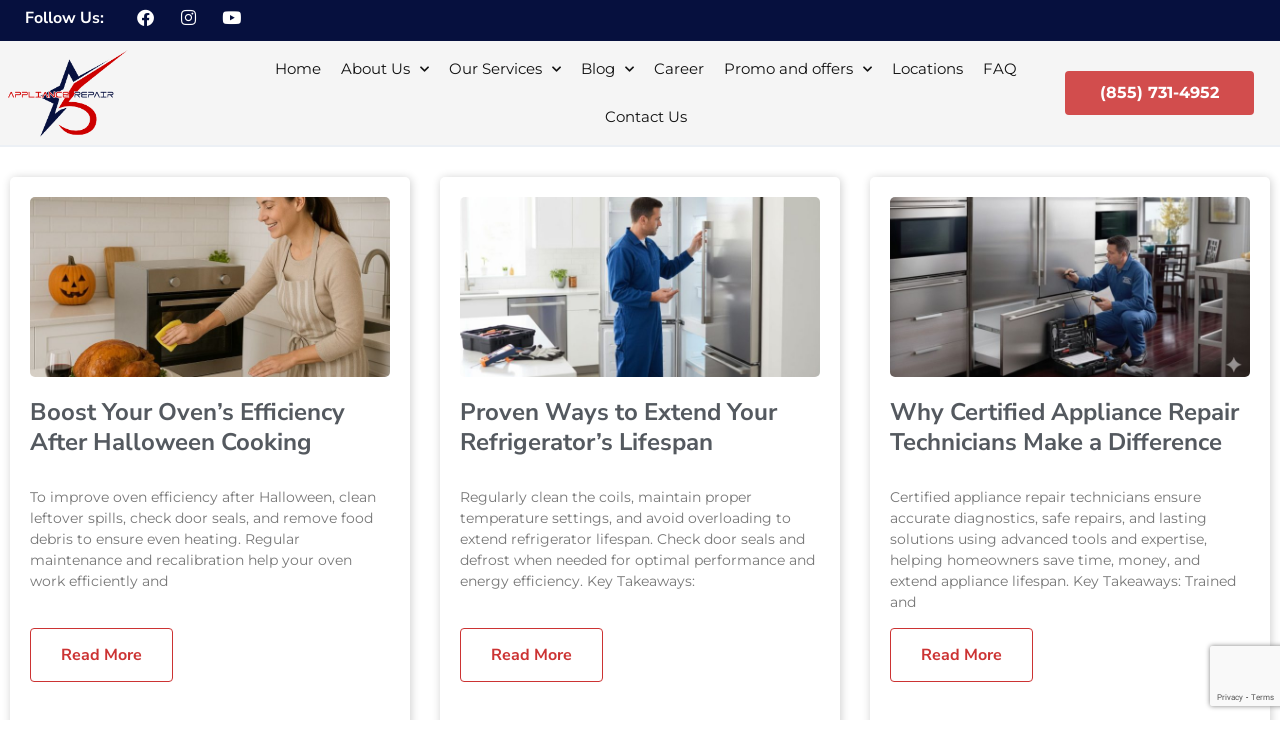

--- FILE ---
content_type: text/html; charset=UTF-8
request_url: https://5starappliancerepair.pro/2021/04/04/
body_size: 33093
content:
<!DOCTYPE html>
<html lang="en-US">
<head>
<meta charset="UTF-8">
<meta name="viewport" content="width=device-width, initial-scale=1">
	<link rel="profile" href="https://gmpg.org/xfn/11"> 
	<link rel="preload" href="https://5starappliancerepair.pro/wp-content/astra-local-fonts/montserrat/JTUSjIg1_i6t8kCHKm459Wlhyw.woff2" as="font" type="font/woff2" crossorigin><meta name='robots' content='noindex, follow' />
	<style>img:is([sizes="auto" i], [sizes^="auto," i]) { contain-intrinsic-size: 3000px 1500px }</style>
	
	<!-- This site is optimized with the Yoast SEO plugin v26.2 - https://yoast.com/wordpress/plugins/seo/ -->
	<title>April 4, 2021 &#8211; 5 Star Appliance Repair</title>
	<meta property="og:locale" content="en_US" />
	<meta property="og:type" content="website" />
	<meta property="og:title" content="April 4, 2021 &#8211; 5 Star Appliance Repair" />
	<meta property="og:url" content="https://5starappliancerepair.pro/2021/04/04/" />
	<meta property="og:site_name" content="5 Star Appliance Repair" />
	<meta property="og:image" content="https://5starappliancerepair.pro/wp-content/uploads/2023/02/5-star-AR-logoog.png" />
	<meta property="og:image:width" content="594" />
	<meta property="og:image:height" content="444" />
	<meta property="og:image:type" content="image/png" />
	<meta name="twitter:card" content="summary_large_image" />
	<script type="application/ld+json" class="yoast-schema-graph">{"@context":"https://schema.org","@graph":[{"@type":"CollectionPage","@id":"https://5starappliancerepair.pro/2021/04/04/","url":"https://5starappliancerepair.pro/2021/04/04/","name":"April 4, 2021 &#8211; 5 Star Appliance Repair","isPartOf":{"@id":"https://5starappliancerepair.pro/#website"},"primaryImageOfPage":{"@id":"https://5starappliancerepair.pro/2021/04/04/#primaryimage"},"image":{"@id":"https://5starappliancerepair.pro/2021/04/04/#primaryimage"},"thumbnailUrl":"https://5starappliancerepair.pro/wp-content/uploads/2021/04/1repairing-or-replacing-stove.jpg","breadcrumb":{"@id":"https://5starappliancerepair.pro/2021/04/04/#breadcrumb"},"inLanguage":"en-US"},{"@type":"ImageObject","inLanguage":"en-US","@id":"https://5starappliancerepair.pro/2021/04/04/#primaryimage","url":"https://5starappliancerepair.pro/wp-content/uploads/2021/04/1repairing-or-replacing-stove.jpg","contentUrl":"https://5starappliancerepair.pro/wp-content/uploads/2021/04/1repairing-or-replacing-stove.jpg","width":1440,"height":810,"caption":"Comparing Stove Repair with Replacement"},{"@type":"BreadcrumbList","@id":"https://5starappliancerepair.pro/2021/04/04/#breadcrumb","itemListElement":[{"@type":"ListItem","position":1,"name":"Home","item":"https://5starappliancerepair.pro/"},{"@type":"ListItem","position":2,"name":"Archives for April 4, 2021"}]},{"@type":"WebSite","@id":"https://5starappliancerepair.pro/#website","url":"https://5starappliancerepair.pro/","name":"5 Star Appliance Repair","description":"Same Day Service Appliance Repair","publisher":{"@id":"https://5starappliancerepair.pro/#organization"},"potentialAction":[{"@type":"SearchAction","target":{"@type":"EntryPoint","urlTemplate":"https://5starappliancerepair.pro/?s={search_term_string}"},"query-input":{"@type":"PropertyValueSpecification","valueRequired":true,"valueName":"search_term_string"}}],"inLanguage":"en-US"},{"@type":"Organization","@id":"https://5starappliancerepair.pro/#organization","name":"5 Stra Appliance Repair","url":"https://5starappliancerepair.pro/","logo":{"@type":"ImageObject","inLanguage":"en-US","@id":"https://5starappliancerepair.pro/#/schema/logo/image/","url":"https://5starappliancerepair.pro/wp-content/uploads/2023/02/5-star-AR-logoog.png","contentUrl":"https://5starappliancerepair.pro/wp-content/uploads/2023/02/5-star-AR-logoog.png","width":594,"height":444,"caption":"5 Stra Appliance Repair"},"image":{"@id":"https://5starappliancerepair.pro/#/schema/logo/image/"},"sameAs":["https://www.facebook.com/5StarAppliance/","https://www.instagram.com/5starappliancerepair/"]}]}</script>
	<!-- / Yoast SEO plugin. -->


<script>
window._wpemojiSettings = {"baseUrl":"https:\/\/s.w.org\/images\/core\/emoji\/16.0.1\/72x72\/","ext":".png","svgUrl":"https:\/\/s.w.org\/images\/core\/emoji\/16.0.1\/svg\/","svgExt":".svg","source":{"concatemoji":"https:\/\/5starappliancerepair.pro\/wp-includes\/js\/wp-emoji-release.min.js?ver=6.8.3"}};
/*! This file is auto-generated */
!function(s,n){var o,i,e;function c(e){try{var t={supportTests:e,timestamp:(new Date).valueOf()};sessionStorage.setItem(o,JSON.stringify(t))}catch(e){}}function p(e,t,n){e.clearRect(0,0,e.canvas.width,e.canvas.height),e.fillText(t,0,0);var t=new Uint32Array(e.getImageData(0,0,e.canvas.width,e.canvas.height).data),a=(e.clearRect(0,0,e.canvas.width,e.canvas.height),e.fillText(n,0,0),new Uint32Array(e.getImageData(0,0,e.canvas.width,e.canvas.height).data));return t.every(function(e,t){return e===a[t]})}function u(e,t){e.clearRect(0,0,e.canvas.width,e.canvas.height),e.fillText(t,0,0);for(var n=e.getImageData(16,16,1,1),a=0;a<n.data.length;a++)if(0!==n.data[a])return!1;return!0}function f(e,t,n,a){switch(t){case"flag":return n(e,"\ud83c\udff3\ufe0f\u200d\u26a7\ufe0f","\ud83c\udff3\ufe0f\u200b\u26a7\ufe0f")?!1:!n(e,"\ud83c\udde8\ud83c\uddf6","\ud83c\udde8\u200b\ud83c\uddf6")&&!n(e,"\ud83c\udff4\udb40\udc67\udb40\udc62\udb40\udc65\udb40\udc6e\udb40\udc67\udb40\udc7f","\ud83c\udff4\u200b\udb40\udc67\u200b\udb40\udc62\u200b\udb40\udc65\u200b\udb40\udc6e\u200b\udb40\udc67\u200b\udb40\udc7f");case"emoji":return!a(e,"\ud83e\udedf")}return!1}function g(e,t,n,a){var r="undefined"!=typeof WorkerGlobalScope&&self instanceof WorkerGlobalScope?new OffscreenCanvas(300,150):s.createElement("canvas"),o=r.getContext("2d",{willReadFrequently:!0}),i=(o.textBaseline="top",o.font="600 32px Arial",{});return e.forEach(function(e){i[e]=t(o,e,n,a)}),i}function t(e){var t=s.createElement("script");t.src=e,t.defer=!0,s.head.appendChild(t)}"undefined"!=typeof Promise&&(o="wpEmojiSettingsSupports",i=["flag","emoji"],n.supports={everything:!0,everythingExceptFlag:!0},e=new Promise(function(e){s.addEventListener("DOMContentLoaded",e,{once:!0})}),new Promise(function(t){var n=function(){try{var e=JSON.parse(sessionStorage.getItem(o));if("object"==typeof e&&"number"==typeof e.timestamp&&(new Date).valueOf()<e.timestamp+604800&&"object"==typeof e.supportTests)return e.supportTests}catch(e){}return null}();if(!n){if("undefined"!=typeof Worker&&"undefined"!=typeof OffscreenCanvas&&"undefined"!=typeof URL&&URL.createObjectURL&&"undefined"!=typeof Blob)try{var e="postMessage("+g.toString()+"("+[JSON.stringify(i),f.toString(),p.toString(),u.toString()].join(",")+"));",a=new Blob([e],{type:"text/javascript"}),r=new Worker(URL.createObjectURL(a),{name:"wpTestEmojiSupports"});return void(r.onmessage=function(e){c(n=e.data),r.terminate(),t(n)})}catch(e){}c(n=g(i,f,p,u))}t(n)}).then(function(e){for(var t in e)n.supports[t]=e[t],n.supports.everything=n.supports.everything&&n.supports[t],"flag"!==t&&(n.supports.everythingExceptFlag=n.supports.everythingExceptFlag&&n.supports[t]);n.supports.everythingExceptFlag=n.supports.everythingExceptFlag&&!n.supports.flag,n.DOMReady=!1,n.readyCallback=function(){n.DOMReady=!0}}).then(function(){return e}).then(function(){var e;n.supports.everything||(n.readyCallback(),(e=n.source||{}).concatemoji?t(e.concatemoji):e.wpemoji&&e.twemoji&&(t(e.twemoji),t(e.wpemoji)))}))}((window,document),window._wpemojiSettings);
</script>
<link rel='stylesheet' id='astra-theme-css-css' href='https://5starappliancerepair.pro/wp-content/themes/astra/assets/css/minified/main.min.css?ver=4.11.13' media='all' />
<style id='astra-theme-css-inline-css'>
:root{--ast-post-nav-space:0;--ast-container-default-xlg-padding:6.67em;--ast-container-default-lg-padding:5.67em;--ast-container-default-slg-padding:4.34em;--ast-container-default-md-padding:3.34em;--ast-container-default-sm-padding:6.67em;--ast-container-default-xs-padding:2.4em;--ast-container-default-xxs-padding:1.4em;--ast-code-block-background:#EEEEEE;--ast-comment-inputs-background:#FAFAFA;--ast-normal-container-width:1200px;--ast-narrow-container-width:750px;--ast-blog-title-font-weight:normal;--ast-blog-meta-weight:inherit;--ast-global-color-primary:var(--ast-global-color-5);--ast-global-color-secondary:var(--ast-global-color-4);--ast-global-color-alternate-background:var(--ast-global-color-7);--ast-global-color-subtle-background:var(--ast-global-color-6);--ast-bg-style-guide:#F8FAFC;--ast-shadow-style-guide:0px 0px 4px 0 #00000057;--ast-global-dark-bg-style:#fff;--ast-global-dark-lfs:#fbfbfb;--ast-widget-bg-color:#fafafa;--ast-wc-container-head-bg-color:#fbfbfb;--ast-title-layout-bg:#eeeeee;--ast-search-border-color:#e7e7e7;--ast-lifter-hover-bg:#e6e6e6;--ast-gallery-block-color:#000;--srfm-color-input-label:var(--ast-global-color-2);}html{font-size:93.75%;}a,.page-title{color:var(--ast-global-color-0);}a:hover,a:focus{color:var(--ast-global-color-1);}body,button,input,select,textarea,.ast-button,.ast-custom-button{font-family:'Montserrat',sans-serif;font-weight:inherit;font-size:15px;font-size:1rem;line-height:var(--ast-body-line-height,1.65);}blockquote{color:var(--ast-global-color-3);}h1,h2,h3,h4,h5,h6,.entry-content :where(h1,h2,h3,h4,h5,h6),.site-title,.site-title a{font-family:'Montserrat',sans-serif;font-weight:700;}.ast-site-identity .site-title a{color:var(--ast-global-color-2);}.site-title{font-size:35px;font-size:2.3333333333333rem;display:block;}.site-header .site-description{font-size:15px;font-size:1rem;display:none;}.entry-title{font-size:26px;font-size:1.7333333333333rem;}.archive .ast-article-post .ast-article-inner,.blog .ast-article-post .ast-article-inner,.archive .ast-article-post .ast-article-inner:hover,.blog .ast-article-post .ast-article-inner:hover{overflow:hidden;}h1,.entry-content :where(h1){font-size:40px;font-size:2.6666666666667rem;font-weight:700;font-family:'Montserrat',sans-serif;line-height:1.4em;}h2,.entry-content :where(h2){font-size:32px;font-size:2.1333333333333rem;font-weight:600;font-family:'Montserrat',sans-serif;line-height:1.3em;}h3,.entry-content :where(h3){font-size:26px;font-size:1.7333333333333rem;font-weight:600;font-family:'Montserrat',sans-serif;line-height:1.3em;}h4,.entry-content :where(h4){font-size:24px;font-size:1.6rem;line-height:1.2em;font-weight:500;font-family:'Montserrat',sans-serif;}h5,.entry-content :where(h5){font-size:20px;font-size:1.3333333333333rem;line-height:1.2em;font-weight:500;font-family:'Montserrat',sans-serif;}h6,.entry-content :where(h6){font-size:16px;font-size:1.0666666666667rem;line-height:1.25em;font-weight:600;font-family:'Montserrat',sans-serif;}::selection{background-color:var(--ast-global-color-0);color:#ffffff;}body,h1,h2,h3,h4,h5,h6,.entry-title a,.entry-content :where(h1,h2,h3,h4,h5,h6){color:var(--ast-global-color-3);}.tagcloud a:hover,.tagcloud a:focus,.tagcloud a.current-item{color:#ffffff;border-color:var(--ast-global-color-0);background-color:var(--ast-global-color-0);}input:focus,input[type="text"]:focus,input[type="email"]:focus,input[type="url"]:focus,input[type="password"]:focus,input[type="reset"]:focus,input[type="search"]:focus,textarea:focus{border-color:var(--ast-global-color-0);}input[type="radio"]:checked,input[type=reset],input[type="checkbox"]:checked,input[type="checkbox"]:hover:checked,input[type="checkbox"]:focus:checked,input[type=range]::-webkit-slider-thumb{border-color:var(--ast-global-color-0);background-color:var(--ast-global-color-0);box-shadow:none;}.site-footer a:hover + .post-count,.site-footer a:focus + .post-count{background:var(--ast-global-color-0);border-color:var(--ast-global-color-0);}.single .nav-links .nav-previous,.single .nav-links .nav-next{color:var(--ast-global-color-0);}.entry-meta,.entry-meta *{line-height:1.45;color:var(--ast-global-color-0);}.entry-meta a:not(.ast-button):hover,.entry-meta a:not(.ast-button):hover *,.entry-meta a:not(.ast-button):focus,.entry-meta a:not(.ast-button):focus *,.page-links > .page-link,.page-links .page-link:hover,.post-navigation a:hover{color:var(--ast-global-color-1);}#cat option,.secondary .calendar_wrap thead a,.secondary .calendar_wrap thead a:visited{color:var(--ast-global-color-0);}.secondary .calendar_wrap #today,.ast-progress-val span{background:var(--ast-global-color-0);}.secondary a:hover + .post-count,.secondary a:focus + .post-count{background:var(--ast-global-color-0);border-color:var(--ast-global-color-0);}.calendar_wrap #today > a{color:#ffffff;}.page-links .page-link,.single .post-navigation a{color:var(--ast-global-color-0);}.ast-search-menu-icon .search-form button.search-submit{padding:0 4px;}.ast-search-menu-icon form.search-form{padding-right:0;}.ast-search-menu-icon.slide-search input.search-field{width:0;}.ast-header-search .ast-search-menu-icon.ast-dropdown-active .search-form,.ast-header-search .ast-search-menu-icon.ast-dropdown-active .search-field:focus{transition:all 0.2s;}.search-form input.search-field:focus{outline:none;}.ast-archive-title{color:var(--ast-global-color-2);}.wp-block-latest-posts > li > a{color:var(--ast-global-color-2);}.widget-title,.widget .wp-block-heading{font-size:21px;font-size:1.4rem;color:var(--ast-global-color-2);}.ast-single-post .entry-content a,.ast-comment-content a:not(.ast-comment-edit-reply-wrap a){text-decoration:underline;}.ast-single-post .wp-block-button .wp-block-button__link,.ast-single-post .elementor-widget-button .elementor-button,.ast-single-post .entry-content .uagb-tab a,.ast-single-post .entry-content .uagb-ifb-cta a,.ast-single-post .entry-content .wp-block-uagb-buttons a,.ast-single-post .entry-content .uabb-module-content a,.ast-single-post .entry-content .uagb-post-grid a,.ast-single-post .entry-content .uagb-timeline a,.ast-single-post .entry-content .uagb-toc__wrap a,.ast-single-post .entry-content .uagb-taxomony-box a,.entry-content .wp-block-latest-posts > li > a,.ast-single-post .entry-content .wp-block-file__button,a.ast-post-filter-single,.ast-single-post .wp-block-buttons .wp-block-button.is-style-outline .wp-block-button__link,.ast-single-post .ast-comment-content .comment-reply-link,.ast-single-post .ast-comment-content .comment-edit-link{text-decoration:none;}.ast-search-menu-icon.slide-search a:focus-visible:focus-visible,.astra-search-icon:focus-visible,#close:focus-visible,a:focus-visible,.ast-menu-toggle:focus-visible,.site .skip-link:focus-visible,.wp-block-loginout input:focus-visible,.wp-block-search.wp-block-search__button-inside .wp-block-search__inside-wrapper,.ast-header-navigation-arrow:focus-visible,.ast-orders-table__row .ast-orders-table__cell:focus-visible,a#ast-apply-coupon:focus-visible,#ast-apply-coupon:focus-visible,#close:focus-visible,.button.search-submit:focus-visible,#search_submit:focus,.normal-search:focus-visible,.ast-header-account-wrap:focus-visible,.astra-cart-drawer-close:focus,.ast-single-variation:focus,.ast-button:focus{outline-style:dotted;outline-color:inherit;outline-width:thin;}input:focus,input[type="text"]:focus,input[type="email"]:focus,input[type="url"]:focus,input[type="password"]:focus,input[type="reset"]:focus,input[type="search"]:focus,input[type="number"]:focus,textarea:focus,.wp-block-search__input:focus,[data-section="section-header-mobile-trigger"] .ast-button-wrap .ast-mobile-menu-trigger-minimal:focus,.ast-mobile-popup-drawer.active .menu-toggle-close:focus,#ast-scroll-top:focus,#coupon_code:focus,#ast-coupon-code:focus{border-style:dotted;border-color:inherit;border-width:thin;}input{outline:none;}.ast-logo-title-inline .site-logo-img{padding-right:1em;}.site-logo-img img{ transition:all 0.2s linear;}body .ast-oembed-container *{position:absolute;top:0;width:100%;height:100%;left:0;}body .wp-block-embed-pocket-casts .ast-oembed-container *{position:unset;}.ast-single-post-featured-section + article {margin-top: 2em;}.site-content .ast-single-post-featured-section img {width: 100%;overflow: hidden;object-fit: cover;}.site > .ast-single-related-posts-container {margin-top: 0;}@media (min-width: 922px) {.ast-desktop .ast-container--narrow {max-width: var(--ast-narrow-container-width);margin: 0 auto;}}.ast-page-builder-template .hentry {margin: 0;}.ast-page-builder-template .site-content > .ast-container {max-width: 100%;padding: 0;}.ast-page-builder-template .site .site-content #primary {padding: 0;margin: 0;}.ast-page-builder-template .no-results {text-align: center;margin: 4em auto;}.ast-page-builder-template .ast-pagination {padding: 2em;}.ast-page-builder-template .entry-header.ast-no-title.ast-no-thumbnail {margin-top: 0;}.ast-page-builder-template .entry-header.ast-header-without-markup {margin-top: 0;margin-bottom: 0;}.ast-page-builder-template .entry-header.ast-no-title.ast-no-meta {margin-bottom: 0;}.ast-page-builder-template.single .post-navigation {padding-bottom: 2em;}.ast-page-builder-template.single-post .site-content > .ast-container {max-width: 100%;}.ast-page-builder-template .entry-header {margin-top: 4em;margin-left: auto;margin-right: auto;padding-left: 20px;padding-right: 20px;}.single.ast-page-builder-template .entry-header {padding-left: 20px;padding-right: 20px;}.ast-page-builder-template .ast-archive-description {margin: 4em auto 0;padding-left: 20px;padding-right: 20px;}@media (max-width:921.9px){#ast-desktop-header{display:none;}}@media (min-width:922px){#ast-mobile-header{display:none;}}.wp-block-buttons.aligncenter{justify-content:center;}.wp-block-button.is-style-outline .wp-block-button__link{border-color:var(--ast-global-color-0);}div.wp-block-button.is-style-outline > .wp-block-button__link:not(.has-text-color),div.wp-block-button.wp-block-button__link.is-style-outline:not(.has-text-color){color:var(--ast-global-color-0);}.wp-block-button.is-style-outline .wp-block-button__link:hover,.wp-block-buttons .wp-block-button.is-style-outline .wp-block-button__link:focus,.wp-block-buttons .wp-block-button.is-style-outline > .wp-block-button__link:not(.has-text-color):hover,.wp-block-buttons .wp-block-button.wp-block-button__link.is-style-outline:not(.has-text-color):hover{color:#ffffff;background-color:var(--ast-global-color-1);border-color:var(--ast-global-color-1);}.post-page-numbers.current .page-link,.ast-pagination .page-numbers.current{color:#ffffff;border-color:var(--ast-global-color-0);background-color:var(--ast-global-color-0);}.wp-block-buttons .wp-block-button.is-style-outline .wp-block-button__link.wp-element-button,.ast-outline-button,.wp-block-uagb-buttons-child .uagb-buttons-repeater.ast-outline-button{border-color:var(--ast-global-color-0);border-top-width:2px;border-right-width:2px;border-bottom-width:2px;border-left-width:2px;font-family:inherit;font-weight:inherit;line-height:1em;}.wp-block-buttons .wp-block-button.is-style-outline > .wp-block-button__link:not(.has-text-color),.wp-block-buttons .wp-block-button.wp-block-button__link.is-style-outline:not(.has-text-color),.ast-outline-button{color:var(--ast-global-color-0);}.wp-block-button.is-style-outline .wp-block-button__link:hover,.wp-block-buttons .wp-block-button.is-style-outline .wp-block-button__link:focus,.wp-block-buttons .wp-block-button.is-style-outline > .wp-block-button__link:not(.has-text-color):hover,.wp-block-buttons .wp-block-button.wp-block-button__link.is-style-outline:not(.has-text-color):hover,.ast-outline-button:hover,.ast-outline-button:focus,.wp-block-uagb-buttons-child .uagb-buttons-repeater.ast-outline-button:hover,.wp-block-uagb-buttons-child .uagb-buttons-repeater.ast-outline-button:focus{color:#ffffff;background-color:var(--ast-global-color-1);border-color:var(--ast-global-color-1);}.wp-block-button .wp-block-button__link.wp-element-button.is-style-outline:not(.has-background),.wp-block-button.is-style-outline>.wp-block-button__link.wp-element-button:not(.has-background),.ast-outline-button{background-color:transparent;}.entry-content[data-ast-blocks-layout] > figure{margin-bottom:1em;}h1.widget-title{font-weight:700;}h2.widget-title{font-weight:600;}h3.widget-title{font-weight:600;}.elementor-widget-container .elementor-loop-container .e-loop-item[data-elementor-type="loop-item"]{width:100%;}.elementor-loop-container .e-loop-item,.elementor-loop-container .ast-separate-container .ast-article-post,.elementor-loop-container .ast-separate-container .ast-article-single,.elementor-loop-container .ast-separate-container .comment-respond{padding:0px;}@media (max-width:921px){.ast-left-sidebar #content > .ast-container{display:flex;flex-direction:column-reverse;width:100%;}.ast-separate-container .ast-article-post,.ast-separate-container .ast-article-single{padding:1.5em 2.14em;}.ast-author-box img.avatar{margin:20px 0 0 0;}}@media (min-width:922px){.ast-separate-container.ast-right-sidebar #primary,.ast-separate-container.ast-left-sidebar #primary{border:0;}.search-no-results.ast-separate-container #primary{margin-bottom:4em;}}.wp-block-button .wp-block-button__link{color:#ffffff;}.wp-block-button .wp-block-button__link:hover,.wp-block-button .wp-block-button__link:focus{color:#ffffff;background-color:var(--ast-global-color-1);border-color:var(--ast-global-color-1);}.elementor-widget-heading h1.elementor-heading-title{line-height:1.4em;}.elementor-widget-heading h2.elementor-heading-title{line-height:1.3em;}.elementor-widget-heading h3.elementor-heading-title{line-height:1.3em;}.elementor-widget-heading h4.elementor-heading-title{line-height:1.2em;}.elementor-widget-heading h5.elementor-heading-title{line-height:1.2em;}.elementor-widget-heading h6.elementor-heading-title{line-height:1.25em;}.wp-block-button .wp-block-button__link,.wp-block-search .wp-block-search__button,body .wp-block-file .wp-block-file__button{border-color:var(--ast-global-color-0);background-color:var(--ast-global-color-0);color:#ffffff;font-family:inherit;font-weight:inherit;line-height:1em;padding-top:15px;padding-right:30px;padding-bottom:15px;padding-left:30px;}@media (max-width:921px){.wp-block-button .wp-block-button__link,.wp-block-search .wp-block-search__button,body .wp-block-file .wp-block-file__button{padding-top:14px;padding-right:28px;padding-bottom:14px;padding-left:28px;}}@media (max-width:544px){.wp-block-button .wp-block-button__link,.wp-block-search .wp-block-search__button,body .wp-block-file .wp-block-file__button{padding-top:12px;padding-right:24px;padding-bottom:12px;padding-left:24px;}}.menu-toggle,button,.ast-button,.ast-custom-button,.button,input#submit,input[type="button"],input[type="submit"],input[type="reset"],form[CLASS*="wp-block-search__"].wp-block-search .wp-block-search__inside-wrapper .wp-block-search__button,body .wp-block-file .wp-block-file__button{border-style:solid;border-top-width:0;border-right-width:0;border-left-width:0;border-bottom-width:0;color:#ffffff;border-color:var(--ast-global-color-0);background-color:var(--ast-global-color-0);padding-top:15px;padding-right:30px;padding-bottom:15px;padding-left:30px;font-family:inherit;font-weight:inherit;line-height:1em;}button:focus,.menu-toggle:hover,button:hover,.ast-button:hover,.ast-custom-button:hover .button:hover,.ast-custom-button:hover ,input[type=reset]:hover,input[type=reset]:focus,input#submit:hover,input#submit:focus,input[type="button"]:hover,input[type="button"]:focus,input[type="submit"]:hover,input[type="submit"]:focus,form[CLASS*="wp-block-search__"].wp-block-search .wp-block-search__inside-wrapper .wp-block-search__button:hover,form[CLASS*="wp-block-search__"].wp-block-search .wp-block-search__inside-wrapper .wp-block-search__button:focus,body .wp-block-file .wp-block-file__button:hover,body .wp-block-file .wp-block-file__button:focus{color:#ffffff;background-color:var(--ast-global-color-1);border-color:var(--ast-global-color-1);}@media (max-width:921px){.menu-toggle,button,.ast-button,.ast-custom-button,.button,input#submit,input[type="button"],input[type="submit"],input[type="reset"],form[CLASS*="wp-block-search__"].wp-block-search .wp-block-search__inside-wrapper .wp-block-search__button,body .wp-block-file .wp-block-file__button{padding-top:14px;padding-right:28px;padding-bottom:14px;padding-left:28px;}}@media (max-width:544px){.menu-toggle,button,.ast-button,.ast-custom-button,.button,input#submit,input[type="button"],input[type="submit"],input[type="reset"],form[CLASS*="wp-block-search__"].wp-block-search .wp-block-search__inside-wrapper .wp-block-search__button,body .wp-block-file .wp-block-file__button{padding-top:12px;padding-right:24px;padding-bottom:12px;padding-left:24px;}}@media (max-width:921px){.ast-mobile-header-stack .main-header-bar .ast-search-menu-icon{display:inline-block;}.ast-header-break-point.ast-header-custom-item-outside .ast-mobile-header-stack .main-header-bar .ast-search-icon{margin:0;}.ast-comment-avatar-wrap img{max-width:2.5em;}.ast-comment-meta{padding:0 1.8888em 1.3333em;}.ast-separate-container .ast-comment-list li.depth-1{padding:1.5em 2.14em;}.ast-separate-container .comment-respond{padding:2em 2.14em;}}@media (min-width:544px){.ast-container{max-width:100%;}}@media (max-width:544px){.ast-separate-container .ast-article-post,.ast-separate-container .ast-article-single,.ast-separate-container .comments-title,.ast-separate-container .ast-archive-description{padding:1.5em 1em;}.ast-separate-container #content .ast-container{padding-left:0.54em;padding-right:0.54em;}.ast-separate-container .ast-comment-list .bypostauthor{padding:.5em;}.ast-search-menu-icon.ast-dropdown-active .search-field{width:170px;}} #ast-mobile-header .ast-site-header-cart-li a{pointer-events:none;}.ast-separate-container{background-color:var(--ast-global-color-4);}@media (max-width:921px){.site-title{display:block;}.site-header .site-description{display:none;}h1,.entry-content :where(h1){font-size:30px;}h2,.entry-content :where(h2){font-size:25px;}h3,.entry-content :where(h3){font-size:20px;}}@media (max-width:544px){.site-title{display:block;}.site-header .site-description{display:none;}h1,.entry-content :where(h1){font-size:30px;}h2,.entry-content :where(h2){font-size:25px;}h3,.entry-content :where(h3){font-size:20px;}}@media (max-width:921px){html{font-size:85.5%;}}@media (max-width:544px){html{font-size:85.5%;}}@media (min-width:922px){.ast-container{max-width:1240px;}}@media (min-width:922px){.site-content .ast-container{display:flex;}}@media (max-width:921px){.site-content .ast-container{flex-direction:column;}}.ast-blog-layout-classic-grid .ast-article-inner{box-shadow:0px 6px 15px -2px rgba(16,24,40,0.05);}.ast-separate-container .ast-blog-layout-classic-grid .ast-article-inner,.ast-plain-container .ast-blog-layout-classic-grid .ast-article-inner{height:100%;}.ast-blog-layout-6-grid .ast-blog-featured-section:before { content: ""; }.cat-links.badge a,.tags-links.badge a {padding: 4px 8px;border-radius: 3px;font-weight: 400;}.cat-links.underline a,.tags-links.underline a{text-decoration: underline;}@media (min-width:922px){.main-header-menu .sub-menu .menu-item.ast-left-align-sub-menu:hover > .sub-menu,.main-header-menu .sub-menu .menu-item.ast-left-align-sub-menu.focus > .sub-menu{margin-left:-0px;}}.site .comments-area{padding-bottom:3em;}.wp-block-file {display: flex;align-items: center;flex-wrap: wrap;justify-content: space-between;}.wp-block-pullquote {border: none;}.wp-block-pullquote blockquote::before {content: "\201D";font-family: "Helvetica",sans-serif;display: flex;transform: rotate( 180deg );font-size: 6rem;font-style: normal;line-height: 1;font-weight: bold;align-items: center;justify-content: center;}.has-text-align-right > blockquote::before {justify-content: flex-start;}.has-text-align-left > blockquote::before {justify-content: flex-end;}figure.wp-block-pullquote.is-style-solid-color blockquote {max-width: 100%;text-align: inherit;}:root {--wp--custom--ast-default-block-top-padding: ;--wp--custom--ast-default-block-right-padding: ;--wp--custom--ast-default-block-bottom-padding: ;--wp--custom--ast-default-block-left-padding: ;--wp--custom--ast-container-width: 1200px;--wp--custom--ast-content-width-size: 910px;--wp--custom--ast-wide-width-size: 1200px;}.ast-narrow-container {--wp--custom--ast-content-width-size: 750px;--wp--custom--ast-wide-width-size: 750px;}@media(max-width: 921px) {:root {--wp--custom--ast-default-block-top-padding: ;--wp--custom--ast-default-block-right-padding: ;--wp--custom--ast-default-block-bottom-padding: ;--wp--custom--ast-default-block-left-padding: ;}}@media(max-width: 544px) {:root {--wp--custom--ast-default-block-top-padding: ;--wp--custom--ast-default-block-right-padding: ;--wp--custom--ast-default-block-bottom-padding: ;--wp--custom--ast-default-block-left-padding: ;}}.entry-content > .wp-block-group,.entry-content > .wp-block-cover,.entry-content > .wp-block-columns {padding-top: var(--wp--custom--ast-default-block-top-padding);padding-right: var(--wp--custom--ast-default-block-right-padding);padding-bottom: var(--wp--custom--ast-default-block-bottom-padding);padding-left: var(--wp--custom--ast-default-block-left-padding);}.ast-plain-container.ast-no-sidebar .entry-content .alignfull,.ast-page-builder-template .ast-no-sidebar .entry-content .alignfull {margin-left: calc( -50vw + 50%);margin-right: calc( -50vw + 50%);max-width: 100vw;width: 100vw;}.ast-plain-container.ast-no-sidebar .entry-content .alignfull .alignfull,.ast-page-builder-template.ast-no-sidebar .entry-content .alignfull .alignfull,.ast-plain-container.ast-no-sidebar .entry-content .alignfull .alignwide,.ast-page-builder-template.ast-no-sidebar .entry-content .alignfull .alignwide,.ast-plain-container.ast-no-sidebar .entry-content .alignwide .alignfull,.ast-page-builder-template.ast-no-sidebar .entry-content .alignwide .alignfull,.ast-plain-container.ast-no-sidebar .entry-content .alignwide .alignwide,.ast-page-builder-template.ast-no-sidebar .entry-content .alignwide .alignwide,.ast-plain-container.ast-no-sidebar .entry-content .wp-block-column .alignfull,.ast-page-builder-template.ast-no-sidebar .entry-content .wp-block-column .alignfull,.ast-plain-container.ast-no-sidebar .entry-content .wp-block-column .alignwide,.ast-page-builder-template.ast-no-sidebar .entry-content .wp-block-column .alignwide {margin-left: auto;margin-right: auto;width: 100%;}[data-ast-blocks-layout] .wp-block-separator:not(.is-style-dots) {height: 0;}[data-ast-blocks-layout] .wp-block-separator {margin: 20px auto;}[data-ast-blocks-layout] .wp-block-separator:not(.is-style-wide):not(.is-style-dots) {max-width: 100px;}[data-ast-blocks-layout] .wp-block-separator.has-background {padding: 0;}.entry-content[data-ast-blocks-layout] > * {max-width: var(--wp--custom--ast-content-width-size);margin-left: auto;margin-right: auto;}.entry-content[data-ast-blocks-layout] > .alignwide,.entry-content[data-ast-blocks-layout] .wp-block-cover__inner-container,.entry-content[data-ast-blocks-layout] > p {max-width: var(--wp--custom--ast-wide-width-size);}.entry-content[data-ast-blocks-layout] .alignfull {max-width: none;}.entry-content .wp-block-columns {margin-bottom: 0;}blockquote {margin: 1.5em;border-color: rgba(0,0,0,0.05);}.wp-block-quote:not(.has-text-align-right):not(.has-text-align-center) {border-left: 5px solid rgba(0,0,0,0.05);}.has-text-align-right > blockquote,blockquote.has-text-align-right {border-right: 5px solid rgba(0,0,0,0.05);}.has-text-align-left > blockquote,blockquote.has-text-align-left {border-left: 5px solid rgba(0,0,0,0.05);}.wp-block-site-tagline,.wp-block-latest-posts .read-more {margin-top: 15px;}.wp-block-loginout p label {display: block;}.wp-block-loginout p:not(.login-remember):not(.login-submit) input {width: 100%;}.wp-block-loginout input:focus {border-color: transparent;}.wp-block-loginout input:focus {outline: thin dotted;}.entry-content .wp-block-media-text .wp-block-media-text__content {padding: 0 0 0 8%;}.entry-content .wp-block-media-text.has-media-on-the-right .wp-block-media-text__content {padding: 0 8% 0 0;}.entry-content .wp-block-media-text.has-background .wp-block-media-text__content {padding: 8%;}.entry-content .wp-block-cover:not([class*="background-color"]):not(.has-text-color.has-link-color) .wp-block-cover__inner-container,.entry-content .wp-block-cover:not([class*="background-color"]) .wp-block-cover-image-text,.entry-content .wp-block-cover:not([class*="background-color"]) .wp-block-cover-text,.entry-content .wp-block-cover-image:not([class*="background-color"]) .wp-block-cover__inner-container,.entry-content .wp-block-cover-image:not([class*="background-color"]) .wp-block-cover-image-text,.entry-content .wp-block-cover-image:not([class*="background-color"]) .wp-block-cover-text {color: var(--ast-global-color-primary,var(--ast-global-color-5));}.wp-block-loginout .login-remember input {width: 1.1rem;height: 1.1rem;margin: 0 5px 4px 0;vertical-align: middle;}.wp-block-latest-posts > li > *:first-child,.wp-block-latest-posts:not(.is-grid) > li:first-child {margin-top: 0;}.entry-content > .wp-block-buttons,.entry-content > .wp-block-uagb-buttons {margin-bottom: 1.5em;}.wp-block-latest-posts > li > a {font-size: 28px;}.wp-block-latest-posts > li > *,.wp-block-latest-posts:not(.is-grid) > li {margin-top: 15px;margin-bottom: 15px;}.wp-block-latest-posts .wp-block-latest-posts__post-date,.wp-block-latest-posts .wp-block-latest-posts__post-author {font-size: 15px;}@media (max-width:544px){.wp-block-columns .wp-block-column:not(:last-child){margin-bottom:20px;}.wp-block-latest-posts{margin:0;}}@media( max-width: 600px ) {.entry-content .wp-block-media-text .wp-block-media-text__content,.entry-content .wp-block-media-text.has-media-on-the-right .wp-block-media-text__content {padding: 8% 0 0;}.entry-content .wp-block-media-text.has-background .wp-block-media-text__content {padding: 8%;}}.ast-narrow-container .site-content .wp-block-uagb-image--align-full .wp-block-uagb-image__figure {max-width: 100%;margin-left: auto;margin-right: auto;}:root .has-ast-global-color-0-color{color:var(--ast-global-color-0);}:root .has-ast-global-color-0-background-color{background-color:var(--ast-global-color-0);}:root .wp-block-button .has-ast-global-color-0-color{color:var(--ast-global-color-0);}:root .wp-block-button .has-ast-global-color-0-background-color{background-color:var(--ast-global-color-0);}:root .has-ast-global-color-1-color{color:var(--ast-global-color-1);}:root .has-ast-global-color-1-background-color{background-color:var(--ast-global-color-1);}:root .wp-block-button .has-ast-global-color-1-color{color:var(--ast-global-color-1);}:root .wp-block-button .has-ast-global-color-1-background-color{background-color:var(--ast-global-color-1);}:root .has-ast-global-color-2-color{color:var(--ast-global-color-2);}:root .has-ast-global-color-2-background-color{background-color:var(--ast-global-color-2);}:root .wp-block-button .has-ast-global-color-2-color{color:var(--ast-global-color-2);}:root .wp-block-button .has-ast-global-color-2-background-color{background-color:var(--ast-global-color-2);}:root .has-ast-global-color-3-color{color:var(--ast-global-color-3);}:root .has-ast-global-color-3-background-color{background-color:var(--ast-global-color-3);}:root .wp-block-button .has-ast-global-color-3-color{color:var(--ast-global-color-3);}:root .wp-block-button .has-ast-global-color-3-background-color{background-color:var(--ast-global-color-3);}:root .has-ast-global-color-4-color{color:var(--ast-global-color-4);}:root .has-ast-global-color-4-background-color{background-color:var(--ast-global-color-4);}:root .wp-block-button .has-ast-global-color-4-color{color:var(--ast-global-color-4);}:root .wp-block-button .has-ast-global-color-4-background-color{background-color:var(--ast-global-color-4);}:root .has-ast-global-color-5-color{color:var(--ast-global-color-5);}:root .has-ast-global-color-5-background-color{background-color:var(--ast-global-color-5);}:root .wp-block-button .has-ast-global-color-5-color{color:var(--ast-global-color-5);}:root .wp-block-button .has-ast-global-color-5-background-color{background-color:var(--ast-global-color-5);}:root .has-ast-global-color-6-color{color:var(--ast-global-color-6);}:root .has-ast-global-color-6-background-color{background-color:var(--ast-global-color-6);}:root .wp-block-button .has-ast-global-color-6-color{color:var(--ast-global-color-6);}:root .wp-block-button .has-ast-global-color-6-background-color{background-color:var(--ast-global-color-6);}:root .has-ast-global-color-7-color{color:var(--ast-global-color-7);}:root .has-ast-global-color-7-background-color{background-color:var(--ast-global-color-7);}:root .wp-block-button .has-ast-global-color-7-color{color:var(--ast-global-color-7);}:root .wp-block-button .has-ast-global-color-7-background-color{background-color:var(--ast-global-color-7);}:root .has-ast-global-color-8-color{color:var(--ast-global-color-8);}:root .has-ast-global-color-8-background-color{background-color:var(--ast-global-color-8);}:root .wp-block-button .has-ast-global-color-8-color{color:var(--ast-global-color-8);}:root .wp-block-button .has-ast-global-color-8-background-color{background-color:var(--ast-global-color-8);}:root{--ast-global-color-0:#0170B9;--ast-global-color-1:#3a3a3a;--ast-global-color-2:#3a3a3a;--ast-global-color-3:#4B4F58;--ast-global-color-4:#F5F5F5;--ast-global-color-5:#FFFFFF;--ast-global-color-6:#E5E5E5;--ast-global-color-7:#424242;--ast-global-color-8:#000000;}:root {--ast-border-color : #dddddd;}.ast-archive-entry-banner {-js-display: flex;display: flex;flex-direction: column;justify-content: center;text-align: center;position: relative;background: var(--ast-title-layout-bg);}.ast-archive-entry-banner[data-banner-width-type="custom"] {margin: 0 auto;width: 100%;}.ast-archive-entry-banner[data-banner-layout="layout-1"] {background: inherit;padding: 20px 0;text-align: left;}body.archive .ast-archive-description{max-width:1200px;width:100%;text-align:left;padding-top:3em;padding-right:3em;padding-bottom:3em;padding-left:3em;}body.archive .ast-archive-description .ast-archive-title,body.archive .ast-archive-description .ast-archive-title *{font-size:40px;font-size:2.6666666666667rem;text-transform:capitalize;}body.archive .ast-archive-description > *:not(:last-child){margin-bottom:10px;}@media (max-width:921px){body.archive .ast-archive-description{text-align:left;}}@media (max-width:544px){body.archive .ast-archive-description{text-align:left;}}.ast-breadcrumbs .trail-browse,.ast-breadcrumbs .trail-items,.ast-breadcrumbs .trail-items li{display:inline-block;margin:0;padding:0;border:none;background:inherit;text-indent:0;text-decoration:none;}.ast-breadcrumbs .trail-browse{font-size:inherit;font-style:inherit;font-weight:inherit;color:inherit;}.ast-breadcrumbs .trail-items{list-style:none;}.trail-items li::after{padding:0 0.3em;content:"\00bb";}.trail-items li:last-of-type::after{display:none;}h1,h2,h3,h4,h5,h6,.entry-content :where(h1,h2,h3,h4,h5,h6){color:var(--ast-global-color-2);}.entry-title a{color:var(--ast-global-color-2);}@media (max-width:921px){.ast-builder-grid-row-container.ast-builder-grid-row-tablet-3-firstrow .ast-builder-grid-row > *:first-child,.ast-builder-grid-row-container.ast-builder-grid-row-tablet-3-lastrow .ast-builder-grid-row > *:last-child{grid-column:1 / -1;}}@media (max-width:544px){.ast-builder-grid-row-container.ast-builder-grid-row-mobile-3-firstrow .ast-builder-grid-row > *:first-child,.ast-builder-grid-row-container.ast-builder-grid-row-mobile-3-lastrow .ast-builder-grid-row > *:last-child{grid-column:1 / -1;}}.ast-builder-layout-element[data-section="title_tagline"]{display:flex;}@media (max-width:921px){.ast-header-break-point .ast-builder-layout-element[data-section="title_tagline"]{display:flex;}}@media (max-width:544px){.ast-header-break-point .ast-builder-layout-element[data-section="title_tagline"]{display:flex;}}.ast-builder-menu-1{font-family:inherit;font-weight:inherit;}.ast-builder-menu-1 .sub-menu,.ast-builder-menu-1 .inline-on-mobile .sub-menu{border-top-width:2px;border-bottom-width:0px;border-right-width:0px;border-left-width:0px;border-color:var(--ast-global-color-0);border-style:solid;}.ast-builder-menu-1 .sub-menu .sub-menu{top:-2px;}.ast-builder-menu-1 .main-header-menu > .menu-item > .sub-menu,.ast-builder-menu-1 .main-header-menu > .menu-item > .astra-full-megamenu-wrapper{margin-top:0px;}.ast-desktop .ast-builder-menu-1 .main-header-menu > .menu-item > .sub-menu:before,.ast-desktop .ast-builder-menu-1 .main-header-menu > .menu-item > .astra-full-megamenu-wrapper:before{height:calc( 0px + 2px + 5px );}.ast-desktop .ast-builder-menu-1 .menu-item .sub-menu .menu-link{border-style:none;}@media (max-width:921px){.ast-header-break-point .ast-builder-menu-1 .menu-item.menu-item-has-children > .ast-menu-toggle{top:0;}.ast-builder-menu-1 .inline-on-mobile .menu-item.menu-item-has-children > .ast-menu-toggle{right:-15px;}.ast-builder-menu-1 .menu-item-has-children > .menu-link:after{content:unset;}.ast-builder-menu-1 .main-header-menu > .menu-item > .sub-menu,.ast-builder-menu-1 .main-header-menu > .menu-item > .astra-full-megamenu-wrapper{margin-top:0;}}@media (max-width:544px){.ast-header-break-point .ast-builder-menu-1 .menu-item.menu-item-has-children > .ast-menu-toggle{top:0;}.ast-builder-menu-1 .main-header-menu > .menu-item > .sub-menu,.ast-builder-menu-1 .main-header-menu > .menu-item > .astra-full-megamenu-wrapper{margin-top:0;}}.ast-builder-menu-1{display:flex;}@media (max-width:921px){.ast-header-break-point .ast-builder-menu-1{display:flex;}}@media (max-width:544px){.ast-header-break-point .ast-builder-menu-1{display:flex;}}.site-below-footer-wrap{padding-top:20px;padding-bottom:20px;}.site-below-footer-wrap[data-section="section-below-footer-builder"]{background-color:var( --ast-global-color-primary,--ast-global-color-4 );min-height:80px;border-style:solid;border-width:0px;border-top-width:1px;border-top-color:var(--ast-global-color-subtle-background,--ast-global-color-6);}.site-below-footer-wrap[data-section="section-below-footer-builder"] .ast-builder-grid-row{max-width:1200px;min-height:80px;margin-left:auto;margin-right:auto;}.site-below-footer-wrap[data-section="section-below-footer-builder"] .ast-builder-grid-row,.site-below-footer-wrap[data-section="section-below-footer-builder"] .site-footer-section{align-items:flex-start;}.site-below-footer-wrap[data-section="section-below-footer-builder"].ast-footer-row-inline .site-footer-section{display:flex;margin-bottom:0;}.ast-builder-grid-row-full .ast-builder-grid-row{grid-template-columns:1fr;}@media (max-width:921px){.site-below-footer-wrap[data-section="section-below-footer-builder"].ast-footer-row-tablet-inline .site-footer-section{display:flex;margin-bottom:0;}.site-below-footer-wrap[data-section="section-below-footer-builder"].ast-footer-row-tablet-stack .site-footer-section{display:block;margin-bottom:10px;}.ast-builder-grid-row-container.ast-builder-grid-row-tablet-full .ast-builder-grid-row{grid-template-columns:1fr;}}@media (max-width:544px){.site-below-footer-wrap[data-section="section-below-footer-builder"].ast-footer-row-mobile-inline .site-footer-section{display:flex;margin-bottom:0;}.site-below-footer-wrap[data-section="section-below-footer-builder"].ast-footer-row-mobile-stack .site-footer-section{display:block;margin-bottom:10px;}.ast-builder-grid-row-container.ast-builder-grid-row-mobile-full .ast-builder-grid-row{grid-template-columns:1fr;}}.site-below-footer-wrap[data-section="section-below-footer-builder"]{display:grid;}@media (max-width:921px){.ast-header-break-point .site-below-footer-wrap[data-section="section-below-footer-builder"]{display:grid;}}@media (max-width:544px){.ast-header-break-point .site-below-footer-wrap[data-section="section-below-footer-builder"]{display:grid;}}.ast-footer-copyright{text-align:center;}.ast-footer-copyright.site-footer-focus-item {color:var(--ast-global-color-3);}@media (max-width:921px){.ast-footer-copyright{text-align:center;}}@media (max-width:544px){.ast-footer-copyright{text-align:center;}}.ast-footer-copyright.ast-builder-layout-element{display:flex;}@media (max-width:921px){.ast-header-break-point .ast-footer-copyright.ast-builder-layout-element{display:flex;}}@media (max-width:544px){.ast-header-break-point .ast-footer-copyright.ast-builder-layout-element{display:flex;}}.footer-widget-area.widget-area.site-footer-focus-item{width:auto;}.ast-footer-row-inline .footer-widget-area.widget-area.site-footer-focus-item{width:100%;}.elementor-posts-container [CLASS*="ast-width-"]{width:100%;}.elementor-template-full-width .ast-container{display:block;}.elementor-screen-only,.screen-reader-text,.screen-reader-text span,.ui-helper-hidden-accessible{top:0 !important;}@media (max-width:544px){.elementor-element .elementor-wc-products .woocommerce[class*="columns-"] ul.products li.product{width:auto;margin:0;}.elementor-element .woocommerce .woocommerce-result-count{float:none;}}.ast-header-break-point .main-header-bar{border-bottom-width:1px;}@media (min-width:922px){.main-header-bar{border-bottom-width:1px;}}.main-header-menu .menu-item, #astra-footer-menu .menu-item, .main-header-bar .ast-masthead-custom-menu-items{-js-display:flex;display:flex;-webkit-box-pack:center;-webkit-justify-content:center;-moz-box-pack:center;-ms-flex-pack:center;justify-content:center;-webkit-box-orient:vertical;-webkit-box-direction:normal;-webkit-flex-direction:column;-moz-box-orient:vertical;-moz-box-direction:normal;-ms-flex-direction:column;flex-direction:column;}.main-header-menu > .menu-item > .menu-link, #astra-footer-menu > .menu-item > .menu-link{height:100%;-webkit-box-align:center;-webkit-align-items:center;-moz-box-align:center;-ms-flex-align:center;align-items:center;-js-display:flex;display:flex;}.ast-header-break-point .main-navigation ul .menu-item .menu-link .icon-arrow:first-of-type svg{top:.2em;margin-top:0px;margin-left:0px;width:.65em;transform:translate(0, -2px) rotateZ(270deg);}.ast-mobile-popup-content .ast-submenu-expanded > .ast-menu-toggle{transform:rotateX(180deg);overflow-y:auto;}@media (min-width:922px){.ast-builder-menu .main-navigation > ul > li:last-child a{margin-right:0;}}.ast-separate-container .ast-article-inner{background-color:transparent;background-image:none;}.ast-separate-container .ast-article-post{background-color:var(--ast-global-color-5);}@media (max-width:921px){.ast-separate-container .ast-article-post{background-color:var(--ast-global-color-5);}}@media (max-width:544px){.ast-separate-container .ast-article-post{background-color:var(--ast-global-color-5);}}.ast-separate-container .ast-article-single:not(.ast-related-post), .ast-separate-container .error-404, .ast-separate-container .no-results, .single.ast-separate-container  .ast-author-meta, .ast-separate-container .related-posts-title-wrapper, .ast-separate-container .comments-count-wrapper, .ast-box-layout.ast-plain-container .site-content, .ast-padded-layout.ast-plain-container .site-content, .ast-separate-container .ast-archive-description, .ast-separate-container .comments-area .comment-respond, .ast-separate-container .comments-area .ast-comment-list li, .ast-separate-container .comments-area .comments-title{background-color:var(--ast-global-color-5);}@media (max-width:921px){.ast-separate-container .ast-article-single:not(.ast-related-post), .ast-separate-container .error-404, .ast-separate-container .no-results, .single.ast-separate-container  .ast-author-meta, .ast-separate-container .related-posts-title-wrapper, .ast-separate-container .comments-count-wrapper, .ast-box-layout.ast-plain-container .site-content, .ast-padded-layout.ast-plain-container .site-content, .ast-separate-container .ast-archive-description{background-color:var(--ast-global-color-5);}}@media (max-width:544px){.ast-separate-container .ast-article-single:not(.ast-related-post), .ast-separate-container .error-404, .ast-separate-container .no-results, .single.ast-separate-container  .ast-author-meta, .ast-separate-container .related-posts-title-wrapper, .ast-separate-container .comments-count-wrapper, .ast-box-layout.ast-plain-container .site-content, .ast-padded-layout.ast-plain-container .site-content, .ast-separate-container .ast-archive-description{background-color:var(--ast-global-color-5);}}.ast-separate-container.ast-two-container #secondary .widget{background-color:var(--ast-global-color-5);}@media (max-width:921px){.ast-separate-container.ast-two-container #secondary .widget{background-color:var(--ast-global-color-5);}}@media (max-width:544px){.ast-separate-container.ast-two-container #secondary .widget{background-color:var(--ast-global-color-5);}}.ast-plain-container, .ast-page-builder-template{background-color:var(--ast-global-color-5);}@media (max-width:921px){.ast-plain-container, .ast-page-builder-template{background-color:var(--ast-global-color-5);}}@media (max-width:544px){.ast-plain-container, .ast-page-builder-template{background-color:var(--ast-global-color-5);}}.ast-mobile-header-content > *,.ast-desktop-header-content > * {padding: 10px 0;height: auto;}.ast-mobile-header-content > *:first-child,.ast-desktop-header-content > *:first-child {padding-top: 10px;}.ast-mobile-header-content > .ast-builder-menu,.ast-desktop-header-content > .ast-builder-menu {padding-top: 0;}.ast-mobile-header-content > *:last-child,.ast-desktop-header-content > *:last-child {padding-bottom: 0;}.ast-mobile-header-content .ast-search-menu-icon.ast-inline-search label,.ast-desktop-header-content .ast-search-menu-icon.ast-inline-search label {width: 100%;}.ast-desktop-header-content .main-header-bar-navigation .ast-submenu-expanded > .ast-menu-toggle::before {transform: rotateX(180deg);}#ast-desktop-header .ast-desktop-header-content,.ast-mobile-header-content .ast-search-icon,.ast-desktop-header-content .ast-search-icon,.ast-mobile-header-wrap .ast-mobile-header-content,.ast-main-header-nav-open.ast-popup-nav-open .ast-mobile-header-wrap .ast-mobile-header-content,.ast-main-header-nav-open.ast-popup-nav-open .ast-desktop-header-content {display: none;}.ast-main-header-nav-open.ast-header-break-point #ast-desktop-header .ast-desktop-header-content,.ast-main-header-nav-open.ast-header-break-point .ast-mobile-header-wrap .ast-mobile-header-content {display: block;}.ast-desktop .ast-desktop-header-content .astra-menu-animation-slide-up > .menu-item > .sub-menu,.ast-desktop .ast-desktop-header-content .astra-menu-animation-slide-up > .menu-item .menu-item > .sub-menu,.ast-desktop .ast-desktop-header-content .astra-menu-animation-slide-down > .menu-item > .sub-menu,.ast-desktop .ast-desktop-header-content .astra-menu-animation-slide-down > .menu-item .menu-item > .sub-menu,.ast-desktop .ast-desktop-header-content .astra-menu-animation-fade > .menu-item > .sub-menu,.ast-desktop .ast-desktop-header-content .astra-menu-animation-fade > .menu-item .menu-item > .sub-menu {opacity: 1;visibility: visible;}.ast-hfb-header.ast-default-menu-enable.ast-header-break-point .ast-mobile-header-wrap .ast-mobile-header-content .main-header-bar-navigation {width: unset;margin: unset;}.ast-mobile-header-content.content-align-flex-end .main-header-bar-navigation .menu-item-has-children > .ast-menu-toggle,.ast-desktop-header-content.content-align-flex-end .main-header-bar-navigation .menu-item-has-children > .ast-menu-toggle {left: calc( 20px - 0.907em);right: auto;}.ast-mobile-header-content .ast-search-menu-icon,.ast-mobile-header-content .ast-search-menu-icon.slide-search,.ast-desktop-header-content .ast-search-menu-icon,.ast-desktop-header-content .ast-search-menu-icon.slide-search {width: 100%;position: relative;display: block;right: auto;transform: none;}.ast-mobile-header-content .ast-search-menu-icon.slide-search .search-form,.ast-mobile-header-content .ast-search-menu-icon .search-form,.ast-desktop-header-content .ast-search-menu-icon.slide-search .search-form,.ast-desktop-header-content .ast-search-menu-icon .search-form {right: 0;visibility: visible;opacity: 1;position: relative;top: auto;transform: none;padding: 0;display: block;overflow: hidden;}.ast-mobile-header-content .ast-search-menu-icon.ast-inline-search .search-field,.ast-mobile-header-content .ast-search-menu-icon .search-field,.ast-desktop-header-content .ast-search-menu-icon.ast-inline-search .search-field,.ast-desktop-header-content .ast-search-menu-icon .search-field {width: 100%;padding-right: 5.5em;}.ast-mobile-header-content .ast-search-menu-icon .search-submit,.ast-desktop-header-content .ast-search-menu-icon .search-submit {display: block;position: absolute;height: 100%;top: 0;right: 0;padding: 0 1em;border-radius: 0;}.ast-hfb-header.ast-default-menu-enable.ast-header-break-point .ast-mobile-header-wrap .ast-mobile-header-content .main-header-bar-navigation ul .sub-menu .menu-link {padding-left: 30px;}.ast-hfb-header.ast-default-menu-enable.ast-header-break-point .ast-mobile-header-wrap .ast-mobile-header-content .main-header-bar-navigation .sub-menu .menu-item .menu-item .menu-link {padding-left: 40px;}.ast-mobile-popup-drawer.active .ast-mobile-popup-inner{background-color:#ffffff;;}.ast-mobile-header-wrap .ast-mobile-header-content, .ast-desktop-header-content{background-color:#ffffff;;}.ast-mobile-popup-content > *, .ast-mobile-header-content > *, .ast-desktop-popup-content > *, .ast-desktop-header-content > *{padding-top:0px;padding-bottom:0px;}.content-align-flex-start .ast-builder-layout-element{justify-content:flex-start;}.content-align-flex-start .main-header-menu{text-align:left;}.ast-mobile-popup-drawer.active .menu-toggle-close{color:#3a3a3a;}.ast-mobile-header-wrap .ast-primary-header-bar,.ast-primary-header-bar .site-primary-header-wrap{min-height:70px;}.ast-desktop .ast-primary-header-bar .main-header-menu > .menu-item{line-height:70px;}.ast-header-break-point #masthead .ast-mobile-header-wrap .ast-primary-header-bar,.ast-header-break-point #masthead .ast-mobile-header-wrap .ast-below-header-bar,.ast-header-break-point #masthead .ast-mobile-header-wrap .ast-above-header-bar{padding-left:20px;padding-right:20px;}.ast-header-break-point .ast-primary-header-bar{border-bottom-width:1px;border-bottom-color:var( --ast-global-color-subtle-background,--ast-global-color-7 );border-bottom-style:solid;}@media (min-width:922px){.ast-primary-header-bar{border-bottom-width:1px;border-bottom-color:var( --ast-global-color-subtle-background,--ast-global-color-7 );border-bottom-style:solid;}}.ast-primary-header-bar{background-color:var( --ast-global-color-primary,--ast-global-color-4 );}.ast-primary-header-bar{display:block;}@media (max-width:921px){.ast-header-break-point .ast-primary-header-bar{display:grid;}}@media (max-width:544px){.ast-header-break-point .ast-primary-header-bar{display:grid;}}[data-section="section-header-mobile-trigger"] .ast-button-wrap .ast-mobile-menu-trigger-minimal{color:var(--ast-global-color-0);border:none;background:transparent;}[data-section="section-header-mobile-trigger"] .ast-button-wrap .mobile-menu-toggle-icon .ast-mobile-svg{width:20px;height:20px;fill:var(--ast-global-color-0);}[data-section="section-header-mobile-trigger"] .ast-button-wrap .mobile-menu-wrap .mobile-menu{color:var(--ast-global-color-0);}.ast-builder-menu-mobile .main-navigation .menu-item.menu-item-has-children > .ast-menu-toggle{top:0;}.ast-builder-menu-mobile .main-navigation .menu-item-has-children > .menu-link:after{content:unset;}.ast-hfb-header .ast-builder-menu-mobile .main-header-menu, .ast-hfb-header .ast-builder-menu-mobile .main-navigation .menu-item .menu-link, .ast-hfb-header .ast-builder-menu-mobile .main-navigation .menu-item .sub-menu .menu-link{border-style:none;}.ast-builder-menu-mobile .main-navigation .menu-item.menu-item-has-children > .ast-menu-toggle{top:0;}@media (max-width:921px){.ast-builder-menu-mobile .main-navigation .menu-item.menu-item-has-children > .ast-menu-toggle{top:0;}.ast-builder-menu-mobile .main-navigation .menu-item-has-children > .menu-link:after{content:unset;}}@media (max-width:544px){.ast-builder-menu-mobile .main-navigation .menu-item.menu-item-has-children > .ast-menu-toggle{top:0;}}.ast-builder-menu-mobile .main-navigation{display:block;}@media (max-width:921px){.ast-header-break-point .ast-builder-menu-mobile .main-navigation{display:block;}}@media (max-width:544px){.ast-header-break-point .ast-builder-menu-mobile .main-navigation{display:block;}}:root{--e-global-color-astglobalcolor0:#0170B9;--e-global-color-astglobalcolor1:#3a3a3a;--e-global-color-astglobalcolor2:#3a3a3a;--e-global-color-astglobalcolor3:#4B4F58;--e-global-color-astglobalcolor4:#F5F5F5;--e-global-color-astglobalcolor5:#FFFFFF;--e-global-color-astglobalcolor6:#E5E5E5;--e-global-color-astglobalcolor7:#424242;--e-global-color-astglobalcolor8:#000000;}
</style>
<link rel='stylesheet' id='astra-google-fonts-css' href='https://5starappliancerepair.pro/wp-content/astra-local-fonts/astra-local-fonts.css?ver=4.11.13' media='all' />
<style id='wp-emoji-styles-inline-css'>

	img.wp-smiley, img.emoji {
		display: inline !important;
		border: none !important;
		box-shadow: none !important;
		height: 1em !important;
		width: 1em !important;
		margin: 0 0.07em !important;
		vertical-align: -0.1em !important;
		background: none !important;
		padding: 0 !important;
	}
</style>
<style id='global-styles-inline-css'>
:root{--wp--preset--aspect-ratio--square: 1;--wp--preset--aspect-ratio--4-3: 4/3;--wp--preset--aspect-ratio--3-4: 3/4;--wp--preset--aspect-ratio--3-2: 3/2;--wp--preset--aspect-ratio--2-3: 2/3;--wp--preset--aspect-ratio--16-9: 16/9;--wp--preset--aspect-ratio--9-16: 9/16;--wp--preset--color--black: #000000;--wp--preset--color--cyan-bluish-gray: #abb8c3;--wp--preset--color--white: #ffffff;--wp--preset--color--pale-pink: #f78da7;--wp--preset--color--vivid-red: #cf2e2e;--wp--preset--color--luminous-vivid-orange: #ff6900;--wp--preset--color--luminous-vivid-amber: #fcb900;--wp--preset--color--light-green-cyan: #7bdcb5;--wp--preset--color--vivid-green-cyan: #00d084;--wp--preset--color--pale-cyan-blue: #8ed1fc;--wp--preset--color--vivid-cyan-blue: #0693e3;--wp--preset--color--vivid-purple: #9b51e0;--wp--preset--color--ast-global-color-0: var(--ast-global-color-0);--wp--preset--color--ast-global-color-1: var(--ast-global-color-1);--wp--preset--color--ast-global-color-2: var(--ast-global-color-2);--wp--preset--color--ast-global-color-3: var(--ast-global-color-3);--wp--preset--color--ast-global-color-4: var(--ast-global-color-4);--wp--preset--color--ast-global-color-5: var(--ast-global-color-5);--wp--preset--color--ast-global-color-6: var(--ast-global-color-6);--wp--preset--color--ast-global-color-7: var(--ast-global-color-7);--wp--preset--color--ast-global-color-8: var(--ast-global-color-8);--wp--preset--gradient--vivid-cyan-blue-to-vivid-purple: linear-gradient(135deg,rgba(6,147,227,1) 0%,rgb(155,81,224) 100%);--wp--preset--gradient--light-green-cyan-to-vivid-green-cyan: linear-gradient(135deg,rgb(122,220,180) 0%,rgb(0,208,130) 100%);--wp--preset--gradient--luminous-vivid-amber-to-luminous-vivid-orange: linear-gradient(135deg,rgba(252,185,0,1) 0%,rgba(255,105,0,1) 100%);--wp--preset--gradient--luminous-vivid-orange-to-vivid-red: linear-gradient(135deg,rgba(255,105,0,1) 0%,rgb(207,46,46) 100%);--wp--preset--gradient--very-light-gray-to-cyan-bluish-gray: linear-gradient(135deg,rgb(238,238,238) 0%,rgb(169,184,195) 100%);--wp--preset--gradient--cool-to-warm-spectrum: linear-gradient(135deg,rgb(74,234,220) 0%,rgb(151,120,209) 20%,rgb(207,42,186) 40%,rgb(238,44,130) 60%,rgb(251,105,98) 80%,rgb(254,248,76) 100%);--wp--preset--gradient--blush-light-purple: linear-gradient(135deg,rgb(255,206,236) 0%,rgb(152,150,240) 100%);--wp--preset--gradient--blush-bordeaux: linear-gradient(135deg,rgb(254,205,165) 0%,rgb(254,45,45) 50%,rgb(107,0,62) 100%);--wp--preset--gradient--luminous-dusk: linear-gradient(135deg,rgb(255,203,112) 0%,rgb(199,81,192) 50%,rgb(65,88,208) 100%);--wp--preset--gradient--pale-ocean: linear-gradient(135deg,rgb(255,245,203) 0%,rgb(182,227,212) 50%,rgb(51,167,181) 100%);--wp--preset--gradient--electric-grass: linear-gradient(135deg,rgb(202,248,128) 0%,rgb(113,206,126) 100%);--wp--preset--gradient--midnight: linear-gradient(135deg,rgb(2,3,129) 0%,rgb(40,116,252) 100%);--wp--preset--font-size--small: 13px;--wp--preset--font-size--medium: 20px;--wp--preset--font-size--large: 36px;--wp--preset--font-size--x-large: 42px;--wp--preset--spacing--20: 0.44rem;--wp--preset--spacing--30: 0.67rem;--wp--preset--spacing--40: 1rem;--wp--preset--spacing--50: 1.5rem;--wp--preset--spacing--60: 2.25rem;--wp--preset--spacing--70: 3.38rem;--wp--preset--spacing--80: 5.06rem;--wp--preset--shadow--natural: 6px 6px 9px rgba(0, 0, 0, 0.2);--wp--preset--shadow--deep: 12px 12px 50px rgba(0, 0, 0, 0.4);--wp--preset--shadow--sharp: 6px 6px 0px rgba(0, 0, 0, 0.2);--wp--preset--shadow--outlined: 6px 6px 0px -3px rgba(255, 255, 255, 1), 6px 6px rgba(0, 0, 0, 1);--wp--preset--shadow--crisp: 6px 6px 0px rgba(0, 0, 0, 1);}:root { --wp--style--global--content-size: var(--wp--custom--ast-content-width-size);--wp--style--global--wide-size: var(--wp--custom--ast-wide-width-size); }:where(body) { margin: 0; }.wp-site-blocks > .alignleft { float: left; margin-right: 2em; }.wp-site-blocks > .alignright { float: right; margin-left: 2em; }.wp-site-blocks > .aligncenter { justify-content: center; margin-left: auto; margin-right: auto; }:where(.wp-site-blocks) > * { margin-block-start: 24px; margin-block-end: 0; }:where(.wp-site-blocks) > :first-child { margin-block-start: 0; }:where(.wp-site-blocks) > :last-child { margin-block-end: 0; }:root { --wp--style--block-gap: 24px; }:root :where(.is-layout-flow) > :first-child{margin-block-start: 0;}:root :where(.is-layout-flow) > :last-child{margin-block-end: 0;}:root :where(.is-layout-flow) > *{margin-block-start: 24px;margin-block-end: 0;}:root :where(.is-layout-constrained) > :first-child{margin-block-start: 0;}:root :where(.is-layout-constrained) > :last-child{margin-block-end: 0;}:root :where(.is-layout-constrained) > *{margin-block-start: 24px;margin-block-end: 0;}:root :where(.is-layout-flex){gap: 24px;}:root :where(.is-layout-grid){gap: 24px;}.is-layout-flow > .alignleft{float: left;margin-inline-start: 0;margin-inline-end: 2em;}.is-layout-flow > .alignright{float: right;margin-inline-start: 2em;margin-inline-end: 0;}.is-layout-flow > .aligncenter{margin-left: auto !important;margin-right: auto !important;}.is-layout-constrained > .alignleft{float: left;margin-inline-start: 0;margin-inline-end: 2em;}.is-layout-constrained > .alignright{float: right;margin-inline-start: 2em;margin-inline-end: 0;}.is-layout-constrained > .aligncenter{margin-left: auto !important;margin-right: auto !important;}.is-layout-constrained > :where(:not(.alignleft):not(.alignright):not(.alignfull)){max-width: var(--wp--style--global--content-size);margin-left: auto !important;margin-right: auto !important;}.is-layout-constrained > .alignwide{max-width: var(--wp--style--global--wide-size);}body .is-layout-flex{display: flex;}.is-layout-flex{flex-wrap: wrap;align-items: center;}.is-layout-flex > :is(*, div){margin: 0;}body .is-layout-grid{display: grid;}.is-layout-grid > :is(*, div){margin: 0;}body{padding-top: 0px;padding-right: 0px;padding-bottom: 0px;padding-left: 0px;}a:where(:not(.wp-element-button)){text-decoration: none;}:root :where(.wp-element-button, .wp-block-button__link){background-color: #32373c;border-width: 0;color: #fff;font-family: inherit;font-size: inherit;line-height: inherit;padding: calc(0.667em + 2px) calc(1.333em + 2px);text-decoration: none;}.has-black-color{color: var(--wp--preset--color--black) !important;}.has-cyan-bluish-gray-color{color: var(--wp--preset--color--cyan-bluish-gray) !important;}.has-white-color{color: var(--wp--preset--color--white) !important;}.has-pale-pink-color{color: var(--wp--preset--color--pale-pink) !important;}.has-vivid-red-color{color: var(--wp--preset--color--vivid-red) !important;}.has-luminous-vivid-orange-color{color: var(--wp--preset--color--luminous-vivid-orange) !important;}.has-luminous-vivid-amber-color{color: var(--wp--preset--color--luminous-vivid-amber) !important;}.has-light-green-cyan-color{color: var(--wp--preset--color--light-green-cyan) !important;}.has-vivid-green-cyan-color{color: var(--wp--preset--color--vivid-green-cyan) !important;}.has-pale-cyan-blue-color{color: var(--wp--preset--color--pale-cyan-blue) !important;}.has-vivid-cyan-blue-color{color: var(--wp--preset--color--vivid-cyan-blue) !important;}.has-vivid-purple-color{color: var(--wp--preset--color--vivid-purple) !important;}.has-ast-global-color-0-color{color: var(--wp--preset--color--ast-global-color-0) !important;}.has-ast-global-color-1-color{color: var(--wp--preset--color--ast-global-color-1) !important;}.has-ast-global-color-2-color{color: var(--wp--preset--color--ast-global-color-2) !important;}.has-ast-global-color-3-color{color: var(--wp--preset--color--ast-global-color-3) !important;}.has-ast-global-color-4-color{color: var(--wp--preset--color--ast-global-color-4) !important;}.has-ast-global-color-5-color{color: var(--wp--preset--color--ast-global-color-5) !important;}.has-ast-global-color-6-color{color: var(--wp--preset--color--ast-global-color-6) !important;}.has-ast-global-color-7-color{color: var(--wp--preset--color--ast-global-color-7) !important;}.has-ast-global-color-8-color{color: var(--wp--preset--color--ast-global-color-8) !important;}.has-black-background-color{background-color: var(--wp--preset--color--black) !important;}.has-cyan-bluish-gray-background-color{background-color: var(--wp--preset--color--cyan-bluish-gray) !important;}.has-white-background-color{background-color: var(--wp--preset--color--white) !important;}.has-pale-pink-background-color{background-color: var(--wp--preset--color--pale-pink) !important;}.has-vivid-red-background-color{background-color: var(--wp--preset--color--vivid-red) !important;}.has-luminous-vivid-orange-background-color{background-color: var(--wp--preset--color--luminous-vivid-orange) !important;}.has-luminous-vivid-amber-background-color{background-color: var(--wp--preset--color--luminous-vivid-amber) !important;}.has-light-green-cyan-background-color{background-color: var(--wp--preset--color--light-green-cyan) !important;}.has-vivid-green-cyan-background-color{background-color: var(--wp--preset--color--vivid-green-cyan) !important;}.has-pale-cyan-blue-background-color{background-color: var(--wp--preset--color--pale-cyan-blue) !important;}.has-vivid-cyan-blue-background-color{background-color: var(--wp--preset--color--vivid-cyan-blue) !important;}.has-vivid-purple-background-color{background-color: var(--wp--preset--color--vivid-purple) !important;}.has-ast-global-color-0-background-color{background-color: var(--wp--preset--color--ast-global-color-0) !important;}.has-ast-global-color-1-background-color{background-color: var(--wp--preset--color--ast-global-color-1) !important;}.has-ast-global-color-2-background-color{background-color: var(--wp--preset--color--ast-global-color-2) !important;}.has-ast-global-color-3-background-color{background-color: var(--wp--preset--color--ast-global-color-3) !important;}.has-ast-global-color-4-background-color{background-color: var(--wp--preset--color--ast-global-color-4) !important;}.has-ast-global-color-5-background-color{background-color: var(--wp--preset--color--ast-global-color-5) !important;}.has-ast-global-color-6-background-color{background-color: var(--wp--preset--color--ast-global-color-6) !important;}.has-ast-global-color-7-background-color{background-color: var(--wp--preset--color--ast-global-color-7) !important;}.has-ast-global-color-8-background-color{background-color: var(--wp--preset--color--ast-global-color-8) !important;}.has-black-border-color{border-color: var(--wp--preset--color--black) !important;}.has-cyan-bluish-gray-border-color{border-color: var(--wp--preset--color--cyan-bluish-gray) !important;}.has-white-border-color{border-color: var(--wp--preset--color--white) !important;}.has-pale-pink-border-color{border-color: var(--wp--preset--color--pale-pink) !important;}.has-vivid-red-border-color{border-color: var(--wp--preset--color--vivid-red) !important;}.has-luminous-vivid-orange-border-color{border-color: var(--wp--preset--color--luminous-vivid-orange) !important;}.has-luminous-vivid-amber-border-color{border-color: var(--wp--preset--color--luminous-vivid-amber) !important;}.has-light-green-cyan-border-color{border-color: var(--wp--preset--color--light-green-cyan) !important;}.has-vivid-green-cyan-border-color{border-color: var(--wp--preset--color--vivid-green-cyan) !important;}.has-pale-cyan-blue-border-color{border-color: var(--wp--preset--color--pale-cyan-blue) !important;}.has-vivid-cyan-blue-border-color{border-color: var(--wp--preset--color--vivid-cyan-blue) !important;}.has-vivid-purple-border-color{border-color: var(--wp--preset--color--vivid-purple) !important;}.has-ast-global-color-0-border-color{border-color: var(--wp--preset--color--ast-global-color-0) !important;}.has-ast-global-color-1-border-color{border-color: var(--wp--preset--color--ast-global-color-1) !important;}.has-ast-global-color-2-border-color{border-color: var(--wp--preset--color--ast-global-color-2) !important;}.has-ast-global-color-3-border-color{border-color: var(--wp--preset--color--ast-global-color-3) !important;}.has-ast-global-color-4-border-color{border-color: var(--wp--preset--color--ast-global-color-4) !important;}.has-ast-global-color-5-border-color{border-color: var(--wp--preset--color--ast-global-color-5) !important;}.has-ast-global-color-6-border-color{border-color: var(--wp--preset--color--ast-global-color-6) !important;}.has-ast-global-color-7-border-color{border-color: var(--wp--preset--color--ast-global-color-7) !important;}.has-ast-global-color-8-border-color{border-color: var(--wp--preset--color--ast-global-color-8) !important;}.has-vivid-cyan-blue-to-vivid-purple-gradient-background{background: var(--wp--preset--gradient--vivid-cyan-blue-to-vivid-purple) !important;}.has-light-green-cyan-to-vivid-green-cyan-gradient-background{background: var(--wp--preset--gradient--light-green-cyan-to-vivid-green-cyan) !important;}.has-luminous-vivid-amber-to-luminous-vivid-orange-gradient-background{background: var(--wp--preset--gradient--luminous-vivid-amber-to-luminous-vivid-orange) !important;}.has-luminous-vivid-orange-to-vivid-red-gradient-background{background: var(--wp--preset--gradient--luminous-vivid-orange-to-vivid-red) !important;}.has-very-light-gray-to-cyan-bluish-gray-gradient-background{background: var(--wp--preset--gradient--very-light-gray-to-cyan-bluish-gray) !important;}.has-cool-to-warm-spectrum-gradient-background{background: var(--wp--preset--gradient--cool-to-warm-spectrum) !important;}.has-blush-light-purple-gradient-background{background: var(--wp--preset--gradient--blush-light-purple) !important;}.has-blush-bordeaux-gradient-background{background: var(--wp--preset--gradient--blush-bordeaux) !important;}.has-luminous-dusk-gradient-background{background: var(--wp--preset--gradient--luminous-dusk) !important;}.has-pale-ocean-gradient-background{background: var(--wp--preset--gradient--pale-ocean) !important;}.has-electric-grass-gradient-background{background: var(--wp--preset--gradient--electric-grass) !important;}.has-midnight-gradient-background{background: var(--wp--preset--gradient--midnight) !important;}.has-small-font-size{font-size: var(--wp--preset--font-size--small) !important;}.has-medium-font-size{font-size: var(--wp--preset--font-size--medium) !important;}.has-large-font-size{font-size: var(--wp--preset--font-size--large) !important;}.has-x-large-font-size{font-size: var(--wp--preset--font-size--x-large) !important;}
:root :where(.wp-block-pullquote){font-size: 1.5em;line-height: 1.6;}
</style>
<link rel='stylesheet' id='wpdreams-asl-basic-css' href='https://5starappliancerepair.pro/wp-content/plugins/ajax-search-lite/css/style.basic.css?ver=4.13.4' media='all' />
<style id='wpdreams-asl-basic-inline-css'>

					div[id*='ajaxsearchlitesettings'].searchsettings .asl_option_inner label {
						font-size: 0px !important;
						color: rgba(0, 0, 0, 0);
					}
					div[id*='ajaxsearchlitesettings'].searchsettings .asl_option_inner label:after {
						font-size: 11px !important;
						position: absolute;
						top: 0;
						left: 0;
						z-index: 1;
					}
					.asl_w_container {
						width: 100%;
						margin: 10px 10px 10px 10px;
						min-width: 200px;
					}
					div[id*='ajaxsearchlite'].asl_m {
						width: 100%;
					}
					div[id*='ajaxsearchliteres'].wpdreams_asl_results div.resdrg span.highlighted {
						font-weight: bold;
						color: rgba(217, 49, 43, 1);
						background-color: rgba(238, 238, 238, 1);
					}
					div[id*='ajaxsearchliteres'].wpdreams_asl_results .results img.asl_image {
						width: 70px;
						height: 70px;
						object-fit: cover;
					}
					div[id*='ajaxsearchlite'].asl_r .results {
						max-height: none;
					}
					div[id*='ajaxsearchlite'].asl_r {
						position: absolute;
					}
				
							.asl_w, .asl_w * {font-family:&quot;Montserrat&quot; !important;}
							.asl_m input[type=search]::placeholder{font-family:&quot;Montserrat&quot; !important;}
							.asl_m input[type=search]::-webkit-input-placeholder{font-family:&quot;Montserrat&quot; !important;}
							.asl_m input[type=search]::-moz-placeholder{font-family:&quot;Montserrat&quot; !important;}
							.asl_m input[type=search]:-ms-input-placeholder{font-family:&quot;Montserrat&quot; !important;}
						
						.asl_m .probox svg {
							fill: rgba(0, 0, 0, 1) !important;
						}
						.asl_m .probox .innericon {
							background-color: rgba(255, 255, 255, 1) !important;
							background-image: none !important;
							-webkit-background-image: none !important;
							-ms-background-image: none !important;
						}
					
						div.asl_m.asl_w {
							border:0px solid rgba(236, 240, 245, 1) !important;border-radius:1px 1px 1px 1px !important;
							box-shadow: none !important;
						}
						div.asl_m.asl_w .probox {border: none !important;}
					
						.asl_r.asl_w {
							background-color: rgba(255, 255, 255, 1) !important;
							background-image: none !important;
							-webkit-background-image: none !important;
							-ms-background-image: none !important;
						}
					
						.asl_r.asl_w .item {
							background-color: rgba(255, 255, 255, 1) !important;
							background-image: none !important;
							-webkit-background-image: none !important;
							-ms-background-image: none !important;
						}
					
						div.asl_r.asl_w {
							border:1px solid rgba(236, 240, 245, 1) !important;border-radius:0px 0px 0px 0px !important;
							box-shadow: none !important;
						}
					
						.asl_s.asl_w {
							background-color: rgba(255, 255, 255, 1) !important;
							background-image: none !important;
							-webkit-background-image: none !important;
							-ms-background-image: none !important;
						}
					
						div.asl_s.asl_w {
							border:1px solid rgba(236, 240, 245, 1) !important;border-radius:1px 1px 1px 1px !important;
							box-shadow: none !important;
						}
					
						div.asl_r.asl_w.vertical .results .item::after {
							display: block;
							position: absolute;
							bottom: 0;
							content: '';
							height: 1px;
							width: 100%;
							background: #D8D8D8;
						}
						div.asl_r.asl_w.vertical .results .item.asl_last_item::after {
							display: none;
						}
					
</style>
<link rel='stylesheet' id='wpdreams-asl-instance-css' href='https://5starappliancerepair.pro/wp-content/plugins/ajax-search-lite/css/style-curvy-red.css?ver=4.13.4' media='all' />
<link rel='stylesheet' id='elementor-frontend-css' href='https://5starappliancerepair.pro/wp-content/uploads/elementor/css/custom-frontend.min.css?ver=1761553952' media='all' />
<style id='elementor-frontend-inline-css'>
.elementor-kit-12386{--e-global-color-primary:#131313;--e-global-color-secondary:#54595F;--e-global-color-text:#646464;--e-global-color-accent:#CC3333;--e-global-color-3bca348:#272A2D;--e-global-color-8241f23:#D24D4D;--e-global-color-22d0458:#ECF0F5;--e-global-color-31b87b3:#4054B2;--e-global-color-8eb5cdc:#FFFFFF;--e-global-color-e4f9c84:#06103E;--e-global-color-fdb813b:#9C2A2A;--e-global-color-95b392b:#CC3333;--e-global-color-a3ff40a:#9C2A2A;--e-global-typography-primary-font-family:"Montserrat";--e-global-typography-primary-font-weight:600;--e-global-typography-secondary-font-family:"Montserrat";--e-global-typography-secondary-font-weight:600;--e-global-typography-text-font-family:"Montserrat";--e-global-typography-text-font-weight:400;--e-global-typography-accent-font-family:"Montserrat";--e-global-typography-accent-font-weight:600;--e-global-typography-65d1441-font-family:"Montserrat";color:#646464;font-family:"Montserrat", Sans-serif;}.elementor-kit-12386 e-page-transition{background-color:#FFBC7D;}.elementor-kit-12386 a{color:var( --e-global-color-accent );font-family:"Montserrat", Sans-serif;}.elementor-kit-12386 h1{font-family:"Montserrat", Sans-serif;font-weight:700;}.elementor-kit-12386 h2{font-family:"Montserrat", Sans-serif;font-weight:600;line-height:40px;}.elementor-kit-12386 h3{font-family:"Montserrat", Sans-serif;font-weight:600;}.elementor-kit-12386 h4{font-family:"Montserrat", Sans-serif;}.elementor-kit-12386 h5{font-family:"Montserrat", Sans-serif;}.elementor-kit-12386 h6{font-family:"Montserrat", Sans-serif;}.elementor-section.elementor-section-boxed > .elementor-container{max-width:1440px;}.e-con{--container-max-width:1440px;}.elementor-widget:not(:last-child){margin-block-end:20px;}.elementor-element{--widgets-spacing:20px 20px;--widgets-spacing-row:20px;--widgets-spacing-column:20px;}{}h1.entry-title{display:var(--page-title-display);}@media(max-width:1024px){.elementor-section.elementor-section-boxed > .elementor-container{max-width:1024px;}.e-con{--container-max-width:1024px;}}@media(max-width:767px){.elementor-section.elementor-section-boxed > .elementor-container{max-width:768px;}.e-con{--container-max-width:768px;}}/* Start custom CSS */.pointer {
	cursor: pointer !important;
} 

.ast-single-post .entry-content a {
	text-decoration: none;
}

/*bread color*/
.breadcrumb_last{ 
    color: black !important;
}


.click-child:hover .rebuild-2023-title-hover a{
    color:#CC3333 !important;
    transition: 0.5s;
}
.rebuild-2023-title-hover a{
    transition: 1s;
}/* End custom CSS */
.elementor-75 .elementor-element.elementor-element-41bc6a6:not(.elementor-motion-effects-element-type-background), .elementor-75 .elementor-element.elementor-element-41bc6a6 > .elementor-motion-effects-container > .elementor-motion-effects-layer{background-color:#06103E;}.elementor-75 .elementor-element.elementor-element-41bc6a6, .elementor-75 .elementor-element.elementor-element-41bc6a6 > .elementor-background-overlay{border-radius:0px 0px 0px 0px;}.elementor-75 .elementor-element.elementor-element-41bc6a6{transition:background 0.3s, border 0.3s, border-radius 0.3s, box-shadow 0.3s;margin-top:0px;margin-bottom:0px;padding:0px 0px 0px 0px;}.elementor-75 .elementor-element.elementor-element-41bc6a6 > .elementor-background-overlay{transition:background 0.3s, border-radius 0.3s, opacity 0.3s;}.elementor-75 .elementor-element.elementor-element-71c393f > .elementor-element-populated{margin:0px 0px 0px 0px;--e-column-margin-right:0px;--e-column-margin-left:0px;padding:0px 0px 0px 0px;}.elementor-widget-heading .elementor-heading-title{font-family:var( --e-global-typography-primary-font-family ), Sans-serif;font-weight:var( --e-global-typography-primary-font-weight );color:var( --e-global-color-primary );}.elementor-75 .elementor-element.elementor-element-77a5930 > .elementor-widget-container{margin:18px 0px 0px 0px;}.elementor-75 .elementor-element.elementor-element-77a5930{text-align:center;}.elementor-75 .elementor-element.elementor-element-77a5930 .elementor-heading-title{font-family:"Nunito Sans", Sans-serif;font-size:16px;font-weight:700;line-height:0em;color:#FFFFFF;}.elementor-75 .elementor-element.elementor-element-fd2ffa3 > .elementor-element-populated{margin:0px 0px 0px 0px;--e-column-margin-right:0px;--e-column-margin-left:0px;padding:0px 0px 0px 0px;}.elementor-75 .elementor-element.elementor-element-0425171{--grid-template-columns:repeat(0, auto);--icon-size:17px;--grid-column-gap:5px;--grid-row-gap:0px;}.elementor-75 .elementor-element.elementor-element-0425171 .elementor-widget-container{text-align:left;}.elementor-75 .elementor-element.elementor-element-0425171 > .elementor-widget-container{margin:0px 0px 0px 0px;padding:0px 0px 0px 0px;}.elementor-75 .elementor-element.elementor-element-0425171 .elementor-social-icon{background-color:#02010100;}.elementor-75 .elementor-element.elementor-element-0425171 .elementor-social-icon:hover i{color:var( --e-global-color-accent );}.elementor-75 .elementor-element.elementor-element-0425171 .elementor-social-icon:hover svg{fill:var( --e-global-color-accent );}.elementor-75 .elementor-element.elementor-element-d1a2d76 > .elementor-element-populated{margin:0px 0px 0px 0px;--e-column-margin-right:0px;--e-column-margin-left:0px;padding:0px 0px 0px 0px;}.elementor-75 .elementor-element.elementor-element-a595252{--grid-template-columns:repeat(0, auto);--icon-size:17px;--grid-column-gap:5px;--grid-row-gap:0px;}.elementor-75 .elementor-element.elementor-element-a595252 .elementor-widget-container{text-align:left;}.elementor-75 .elementor-element.elementor-element-a595252 > .elementor-widget-container{margin:0px 0px 0px 0px;padding:0px 0px 0px 0px;}.elementor-75 .elementor-element.elementor-element-a595252 .elementor-social-icon{background-color:#02010100;}.elementor-75 .elementor-element.elementor-element-a595252 .elementor-social-icon:hover i{color:var( --e-global-color-accent );}.elementor-75 .elementor-element.elementor-element-a595252 .elementor-social-icon:hover svg{fill:var( --e-global-color-accent );}.elementor-75 .elementor-element.elementor-element-3824d76d:not(.elementor-motion-effects-element-type-background), .elementor-75 .elementor-element.elementor-element-3824d76d > .elementor-motion-effects-container > .elementor-motion-effects-layer{background-color:#F5F5F5;}.elementor-75 .elementor-element.elementor-element-3824d76d{border-style:solid;border-width:0px 0px 2px 0px;border-color:#ECF0F5;transition:background 0.3s, border 0.3s, border-radius 0.3s, box-shadow 0.3s;margin-top:0px;margin-bottom:0px;padding:0px 0px 0px 0px;}.elementor-75 .elementor-element.elementor-element-3824d76d > .elementor-background-overlay{transition:background 0.3s, border-radius 0.3s, opacity 0.3s;}.elementor-bc-flex-widget .elementor-75 .elementor-element.elementor-element-5fa0a3bd.elementor-column .elementor-widget-wrap{align-items:center;}.elementor-75 .elementor-element.elementor-element-5fa0a3bd.elementor-column.elementor-element[data-element_type="column"] > .elementor-widget-wrap.elementor-element-populated{align-content:center;align-items:center;}.elementor-75 .elementor-element.elementor-element-5fa0a3bd > .elementor-widget-wrap > .elementor-widget:not(.elementor-widget__width-auto):not(.elementor-widget__width-initial):not(:last-child):not(.elementor-absolute){margin-bottom:0px;}.elementor-75 .elementor-element.elementor-element-5fa0a3bd > .elementor-element-populated{margin:0px 0px 0px 0px;--e-column-margin-right:0px;--e-column-margin-left:0px;padding:2px 2px 2px 2px;}.elementor-widget-theme-site-logo .widget-image-caption{color:var( --e-global-color-text );font-family:var( --e-global-typography-text-font-family ), Sans-serif;font-weight:var( --e-global-typography-text-font-weight );}.elementor-75 .elementor-element.elementor-element-64f1d4c8 > .elementor-widget-container{padding:2px 0px 0px 5px;}.elementor-75 .elementor-element.elementor-element-64f1d4c8{text-align:left;}.elementor-75 .elementor-element.elementor-element-64f1d4c8 img{max-width:60%;}.elementor-bc-flex-widget .elementor-75 .elementor-element.elementor-element-19b30eaf.elementor-column .elementor-widget-wrap{align-items:center;}.elementor-75 .elementor-element.elementor-element-19b30eaf.elementor-column.elementor-element[data-element_type="column"] > .elementor-widget-wrap.elementor-element-populated{align-content:center;align-items:center;}.elementor-75 .elementor-element.elementor-element-19b30eaf > .elementor-widget-wrap > .elementor-widget:not(.elementor-widget__width-auto):not(.elementor-widget__width-initial):not(:last-child):not(.elementor-absolute){margin-bottom:0px;}.elementor-75 .elementor-element.elementor-element-19b30eaf > .elementor-element-populated{margin:0px 0px 0px 0px;--e-column-margin-right:0px;--e-column-margin-left:0px;padding:0px 0px 0px 0px;}.elementor-widget-nav-menu .elementor-nav-menu .elementor-item{font-family:var( --e-global-typography-primary-font-family ), Sans-serif;font-weight:var( --e-global-typography-primary-font-weight );}.elementor-widget-nav-menu .elementor-nav-menu--main .elementor-item{color:var( --e-global-color-text );fill:var( --e-global-color-text );}.elementor-widget-nav-menu .elementor-nav-menu--main .elementor-item:hover,
					.elementor-widget-nav-menu .elementor-nav-menu--main .elementor-item.elementor-item-active,
					.elementor-widget-nav-menu .elementor-nav-menu--main .elementor-item.highlighted,
					.elementor-widget-nav-menu .elementor-nav-menu--main .elementor-item:focus{color:var( --e-global-color-accent );fill:var( --e-global-color-accent );}.elementor-widget-nav-menu .elementor-nav-menu--main:not(.e--pointer-framed) .elementor-item:before,
					.elementor-widget-nav-menu .elementor-nav-menu--main:not(.e--pointer-framed) .elementor-item:after{background-color:var( --e-global-color-accent );}.elementor-widget-nav-menu .e--pointer-framed .elementor-item:before,
					.elementor-widget-nav-menu .e--pointer-framed .elementor-item:after{border-color:var( --e-global-color-accent );}.elementor-widget-nav-menu{--e-nav-menu-divider-color:var( --e-global-color-text );}.elementor-widget-nav-menu .elementor-nav-menu--dropdown .elementor-item, .elementor-widget-nav-menu .elementor-nav-menu--dropdown  .elementor-sub-item{font-family:var( --e-global-typography-accent-font-family ), Sans-serif;font-weight:var( --e-global-typography-accent-font-weight );}.elementor-75 .elementor-element.elementor-element-16c4597a .elementor-menu-toggle{margin:0 auto;background-color:var( --e-global-color-accent );}.elementor-75 .elementor-element.elementor-element-16c4597a .elementor-nav-menu .elementor-item{font-family:"Montserrat", Sans-serif;font-size:15px;font-weight:400;line-height:20px;}.elementor-75 .elementor-element.elementor-element-16c4597a .elementor-nav-menu--main .elementor-item{color:#111111;fill:#111111;padding-left:10px;padding-right:10px;padding-top:14px;padding-bottom:14px;}.elementor-75 .elementor-element.elementor-element-16c4597a .elementor-nav-menu--main .elementor-item:hover,
					.elementor-75 .elementor-element.elementor-element-16c4597a .elementor-nav-menu--main .elementor-item.elementor-item-active,
					.elementor-75 .elementor-element.elementor-element-16c4597a .elementor-nav-menu--main .elementor-item.highlighted,
					.elementor-75 .elementor-element.elementor-element-16c4597a .elementor-nav-menu--main .elementor-item:focus{color:var( --e-global-color-accent );fill:var( --e-global-color-accent );}.elementor-75 .elementor-element.elementor-element-16c4597a .elementor-nav-menu--main:not(.e--pointer-framed) .elementor-item:before,
					.elementor-75 .elementor-element.elementor-element-16c4597a .elementor-nav-menu--main:not(.e--pointer-framed) .elementor-item:after{background-color:var( --e-global-color-accent );}.elementor-75 .elementor-element.elementor-element-16c4597a .e--pointer-framed .elementor-item:before,
					.elementor-75 .elementor-element.elementor-element-16c4597a .e--pointer-framed .elementor-item:after{border-color:var( --e-global-color-accent );}.elementor-75 .elementor-element.elementor-element-16c4597a .elementor-nav-menu--main .elementor-item.elementor-item-active{color:var( --e-global-color-accent );}.elementor-75 .elementor-element.elementor-element-16c4597a .e--pointer-framed .elementor-item:before{border-width:3px;}.elementor-75 .elementor-element.elementor-element-16c4597a .e--pointer-framed.e--animation-draw .elementor-item:before{border-width:0 0 3px 3px;}.elementor-75 .elementor-element.elementor-element-16c4597a .e--pointer-framed.e--animation-draw .elementor-item:after{border-width:3px 3px 0 0;}.elementor-75 .elementor-element.elementor-element-16c4597a .e--pointer-framed.e--animation-corners .elementor-item:before{border-width:3px 0 0 3px;}.elementor-75 .elementor-element.elementor-element-16c4597a .e--pointer-framed.e--animation-corners .elementor-item:after{border-width:0 3px 3px 0;}.elementor-75 .elementor-element.elementor-element-16c4597a .e--pointer-underline .elementor-item:after,
					 .elementor-75 .elementor-element.elementor-element-16c4597a .e--pointer-overline .elementor-item:before,
					 .elementor-75 .elementor-element.elementor-element-16c4597a .e--pointer-double-line .elementor-item:before,
					 .elementor-75 .elementor-element.elementor-element-16c4597a .e--pointer-double-line .elementor-item:after{height:3px;}.elementor-75 .elementor-element.elementor-element-16c4597a .elementor-nav-menu--dropdown a, .elementor-75 .elementor-element.elementor-element-16c4597a .elementor-menu-toggle{color:#111111;fill:#111111;}.elementor-75 .elementor-element.elementor-element-16c4597a .elementor-nav-menu--dropdown{background-color:#FFF;}.elementor-75 .elementor-element.elementor-element-16c4597a .elementor-nav-menu--dropdown a:hover,
					.elementor-75 .elementor-element.elementor-element-16c4597a .elementor-nav-menu--dropdown a:focus,
					.elementor-75 .elementor-element.elementor-element-16c4597a .elementor-nav-menu--dropdown a.elementor-item-active,
					.elementor-75 .elementor-element.elementor-element-16c4597a .elementor-nav-menu--dropdown a.highlighted,
					.elementor-75 .elementor-element.elementor-element-16c4597a .elementor-menu-toggle:hover,
					.elementor-75 .elementor-element.elementor-element-16c4597a .elementor-menu-toggle:focus{color:#FFFFFF;}.elementor-75 .elementor-element.elementor-element-16c4597a .elementor-nav-menu--dropdown a:hover,
					.elementor-75 .elementor-element.elementor-element-16c4597a .elementor-nav-menu--dropdown a:focus,
					.elementor-75 .elementor-element.elementor-element-16c4597a .elementor-nav-menu--dropdown a.elementor-item-active,
					.elementor-75 .elementor-element.elementor-element-16c4597a .elementor-nav-menu--dropdown a.highlighted{background-color:var( --e-global-color-accent );}.elementor-75 .elementor-element.elementor-element-16c4597a .elementor-nav-menu--dropdown a.elementor-item-active{color:#FFFFFF;background-color:var( --e-global-color-accent );}.elementor-75 .elementor-element.elementor-element-16c4597a .elementor-nav-menu--main .elementor-nav-menu--dropdown, .elementor-75 .elementor-element.elementor-element-16c4597a .elementor-nav-menu__container.elementor-nav-menu--dropdown{box-shadow:1px 1px 30px 0px rgba(0, 0, 0, 0.2);}.elementor-75 .elementor-element.elementor-element-16c4597a .elementor-nav-menu--dropdown a{padding-top:7px;padding-bottom:7px;}.elementor-75 .elementor-element.elementor-element-16c4597a div.elementor-menu-toggle{color:#FFFFFF;}.elementor-75 .elementor-element.elementor-element-16c4597a div.elementor-menu-toggle svg{fill:#FFFFFF;}.elementor-bc-flex-widget .elementor-75 .elementor-element.elementor-element-72c4392.elementor-column .elementor-widget-wrap{align-items:center;}.elementor-75 .elementor-element.elementor-element-72c4392.elementor-column.elementor-element[data-element_type="column"] > .elementor-widget-wrap.elementor-element-populated{align-content:center;align-items:center;}.elementor-75 .elementor-element.elementor-element-72c4392 > .elementor-widget-wrap > .elementor-widget:not(.elementor-widget__width-auto):not(.elementor-widget__width-initial):not(:last-child):not(.elementor-absolute){margin-bottom:0px;}.elementor-75 .elementor-element.elementor-element-72c4392 > .elementor-element-populated{margin:0px 0px 0px 0px;--e-column-margin-right:0px;--e-column-margin-left:0px;padding:0px 0px 0px 0px;}.elementor-widget-text-editor{font-family:var( --e-global-typography-text-font-family ), Sans-serif;font-weight:var( --e-global-typography-text-font-weight );color:var( --e-global-color-text );}.elementor-widget-text-editor.elementor-drop-cap-view-stacked .elementor-drop-cap{background-color:var( --e-global-color-primary );}.elementor-widget-text-editor.elementor-drop-cap-view-framed .elementor-drop-cap, .elementor-widget-text-editor.elementor-drop-cap-view-default .elementor-drop-cap{color:var( --e-global-color-primary );border-color:var( --e-global-color-primary );}.elementor-75 .elementor-element.elementor-element-108aec5{font-family:"Montserrat", Sans-serif;font-size:17px;font-weight:400;}.elementor-theme-builder-content-area{height:400px;}.elementor-location-header:before, .elementor-location-footer:before{content:"";display:table;clear:both;}@media(min-width:768px){.elementor-75 .elementor-element.elementor-element-71c393f{width:10%;}.elementor-75 .elementor-element.elementor-element-fd2ffa3{width:56.333%;}.elementor-75 .elementor-element.elementor-element-5fa0a3bd{width:12%;}.elementor-75 .elementor-element.elementor-element-19b30eaf{width:68.333%;}.elementor-75 .elementor-element.elementor-element-72c4392{width:19%;}}@media(max-width:1366px) and (min-width:768px){.elementor-75 .elementor-element.elementor-element-5fa0a3bd{width:23%;}.elementor-75 .elementor-element.elementor-element-19b30eaf{width:70%;}.elementor-75 .elementor-element.elementor-element-72c4392{width:22%;}}@media(max-width:1024px) and (min-width:768px){.elementor-75 .elementor-element.elementor-element-71c393f{width:25%;}.elementor-75 .elementor-element.elementor-element-fd2ffa3{width:50%;}.elementor-75 .elementor-element.elementor-element-d1a2d76{width:19%;}.elementor-75 .elementor-element.elementor-element-5fa0a3bd{width:20%;}.elementor-75 .elementor-element.elementor-element-19b30eaf{width:50%;}.elementor-75 .elementor-element.elementor-element-72c4392{width:30%;}}@media(max-width:1024px){.elementor-75 .elementor-element.elementor-element-71c393f > .elementor-element-populated{padding:0px 0px 0px 20px;}.elementor-75 .elementor-element.elementor-element-3824d76d{margin-top:0px;margin-bottom:0px;}.elementor-75 .elementor-element.elementor-element-64f1d4c8 img{max-width:100px;}.elementor-75 .elementor-element.elementor-element-16c4597a > .elementor-widget-container{padding:0px 0px 0px 0px;}}@media(max-width:767px){.elementor-75 .elementor-element.elementor-element-71c393f{width:26%;}.elementor-75 .elementor-element.elementor-element-71c393f > .elementor-element-populated{padding:0px 0px 0px 5px;}.elementor-75 .elementor-element.elementor-element-77a5930 .elementor-heading-title{font-size:12px;}.elementor-75 .elementor-element.elementor-element-fd2ffa3{width:100%;}.elementor-75 .elementor-element.elementor-element-fd2ffa3.elementor-column > .elementor-widget-wrap{justify-content:flex-start;}.elementor-75 .elementor-element.elementor-element-0425171 .elementor-widget-container{text-align:center;}.elementor-75 .elementor-element.elementor-element-d1a2d76{width:2%;}.elementor-75 .elementor-element.elementor-element-d1a2d76.elementor-column > .elementor-widget-wrap{justify-content:flex-start;}.elementor-75 .elementor-element.elementor-element-5fa0a3bd{width:28%;}.elementor-75 .elementor-element.elementor-element-5fa0a3bd > .elementor-element-populated{padding:0px 0px 0px 0px;}.elementor-75 .elementor-element.elementor-element-64f1d4c8 > .elementor-widget-container{margin:0px 0px 0px 0px;padding:5px 5px 5px 5px;}.elementor-75 .elementor-element.elementor-element-64f1d4c8{text-align:left;}.elementor-75 .elementor-element.elementor-element-64f1d4c8 img{width:130px;max-width:90%;}.elementor-75 .elementor-element.elementor-element-19b30eaf{width:10%;}.elementor-75 .elementor-element.elementor-element-16c4597a{width:100%;max-width:100%;}.elementor-75 .elementor-element.elementor-element-16c4597a > .elementor-widget-container{margin:0px 0px 0px 0px;padding:0px 0px 0px 0px;}.elementor-75 .elementor-element.elementor-element-72c4392{width:62%;}}/* Start custom CSS for nav-menu, class: .elementor-element-16c4597a */.e--pointer-underline .elementor-item:after {
width: 70% !important;
margin: 0 auto;
right: 0;
}/* End custom CSS */
.elementor-102 .elementor-element.elementor-element-2f2aeac3:not(.elementor-motion-effects-element-type-background), .elementor-102 .elementor-element.elementor-element-2f2aeac3 > .elementor-motion-effects-container > .elementor-motion-effects-layer{background-color:#0465D4;background-image:url("https://5starappliancerepair.pro/wp-content/uploads/2022/05/footerbar-2.jpg");background-position:bottom center;background-repeat:no-repeat;background-size:cover;}.elementor-102 .elementor-element.elementor-element-2f2aeac3, .elementor-102 .elementor-element.elementor-element-2f2aeac3 > .elementor-background-overlay{border-radius:0px 0px 0px 0px;}.elementor-102 .elementor-element.elementor-element-2f2aeac3{transition:background 0.3s, border 0.3s, border-radius 0.3s, box-shadow 0.3s;margin-top:30px;margin-bottom:0px;padding:4% 0% 1% 0%;}.elementor-102 .elementor-element.elementor-element-2f2aeac3 > .elementor-background-overlay{transition:background 0.3s, border-radius 0.3s, opacity 0.3s;}.elementor-bc-flex-widget .elementor-102 .elementor-element.elementor-element-1d63d8ca.elementor-column .elementor-widget-wrap{align-items:flex-start;}.elementor-102 .elementor-element.elementor-element-1d63d8ca.elementor-column.elementor-element[data-element_type="column"] > .elementor-widget-wrap.elementor-element-populated{align-content:flex-start;align-items:flex-start;}.elementor-102 .elementor-element.elementor-element-1d63d8ca > .elementor-widget-wrap > .elementor-widget:not(.elementor-widget__width-auto):not(.elementor-widget__width-initial):not(:last-child):not(.elementor-absolute){margin-bottom:0px;}.elementor-102 .elementor-element.elementor-element-1d63d8ca > .elementor-element-populated, .elementor-102 .elementor-element.elementor-element-1d63d8ca > .elementor-element-populated > .elementor-background-overlay, .elementor-102 .elementor-element.elementor-element-1d63d8ca > .elementor-background-slideshow{border-radius:0px 0px 0px 0px;}.elementor-102 .elementor-element.elementor-element-1d63d8ca > .elementor-element-populated{margin:0px 0px 0px 0px;--e-column-margin-right:0px;--e-column-margin-left:0px;padding:0px 0px 0px 0px;}.elementor-widget-heading .elementor-heading-title{font-family:var( --e-global-typography-primary-font-family ), Sans-serif;font-weight:var( --e-global-typography-primary-font-weight );color:var( --e-global-color-primary );}.elementor-102 .elementor-element.elementor-element-1ffb5c99 > .elementor-widget-container{margin:0px 0px -18px 0px;padding:0px 0px 0px 0px;}.elementor-102 .elementor-element.elementor-element-1ffb5c99{text-align:left;}.elementor-102 .elementor-element.elementor-element-1ffb5c99 .elementor-heading-title{font-family:"Bebas Neue", Sans-serif;font-size:66px;font-weight:400;text-transform:uppercase;color:#ffffff;}.elementor-102 .elementor-element.elementor-element-5e31bfd3 > .elementor-widget-container{margin:0px 0px 0px 0px;padding:0px 0px 0px 0px;}.elementor-102 .elementor-element.elementor-element-5e31bfd3{text-align:left;}.elementor-102 .elementor-element.elementor-element-5e31bfd3 .elementor-heading-title{font-family:"Inter", Sans-serif;font-size:16px;font-weight:400;line-height:40px;letter-spacing:1px;color:var( --e-global-color-astglobalcolor5 );}.elementor-bc-flex-widget .elementor-102 .elementor-element.elementor-element-45cc790.elementor-column .elementor-widget-wrap{align-items:space-between;}.elementor-102 .elementor-element.elementor-element-45cc790.elementor-column.elementor-element[data-element_type="column"] > .elementor-widget-wrap.elementor-element-populated{align-content:space-between;align-items:space-between;}.elementor-102 .elementor-element.elementor-element-45cc790 > .elementor-widget-wrap > .elementor-widget:not(.elementor-widget__width-auto):not(.elementor-widget__width-initial):not(:last-child):not(.elementor-absolute){margin-bottom:0px;}.elementor-102 .elementor-element.elementor-element-45cc790 .elementor-element-populated .elementor-heading-title{color:var( --e-global-color-8eb5cdc );}.elementor-102 .elementor-element.elementor-element-45cc790 > .elementor-element-populated{color:var( --e-global-color-8eb5cdc );}.elementor-102 .elementor-element.elementor-element-45cc790 .elementor-element-populated a{color:var( --e-global-color-8eb5cdc );}.elementor-102 .elementor-element.elementor-element-45cc790 .elementor-element-populated a:hover{color:var( --e-global-color-8eb5cdc );}.elementor-widget-form .elementor-field-group > label, .elementor-widget-form .elementor-field-subgroup label{color:var( --e-global-color-text );}.elementor-widget-form .elementor-field-group > label{font-family:var( --e-global-typography-text-font-family ), Sans-serif;font-weight:var( --e-global-typography-text-font-weight );}.elementor-widget-form .elementor-field-type-html{color:var( --e-global-color-text );font-family:var( --e-global-typography-text-font-family ), Sans-serif;font-weight:var( --e-global-typography-text-font-weight );}.elementor-widget-form .elementor-field-group .elementor-field{color:var( --e-global-color-text );}.elementor-widget-form .elementor-field-group .elementor-field, .elementor-widget-form .elementor-field-subgroup label{font-family:var( --e-global-typography-text-font-family ), Sans-serif;font-weight:var( --e-global-typography-text-font-weight );}.elementor-widget-form .elementor-button{font-family:var( --e-global-typography-accent-font-family ), Sans-serif;font-weight:var( --e-global-typography-accent-font-weight );}.elementor-widget-form .e-form__buttons__wrapper__button-next{background-color:var( --e-global-color-accent );}.elementor-widget-form .elementor-button[type="submit"]{background-color:var( --e-global-color-accent );}.elementor-widget-form .e-form__buttons__wrapper__button-previous{background-color:var( --e-global-color-accent );}.elementor-widget-form .elementor-message{font-family:var( --e-global-typography-text-font-family ), Sans-serif;font-weight:var( --e-global-typography-text-font-weight );}.elementor-widget-form .e-form__indicators__indicator, .elementor-widget-form .e-form__indicators__indicator__label{font-family:var( --e-global-typography-accent-font-family ), Sans-serif;font-weight:var( --e-global-typography-accent-font-weight );}.elementor-widget-form{--e-form-steps-indicator-inactive-primary-color:var( --e-global-color-text );--e-form-steps-indicator-active-primary-color:var( --e-global-color-accent );--e-form-steps-indicator-completed-primary-color:var( --e-global-color-accent );--e-form-steps-indicator-progress-color:var( --e-global-color-accent );--e-form-steps-indicator-progress-background-color:var( --e-global-color-text );--e-form-steps-indicator-progress-meter-color:var( --e-global-color-text );}.elementor-widget-form .e-form__indicators__indicator__progress__meter{font-family:var( --e-global-typography-accent-font-family ), Sans-serif;font-weight:var( --e-global-typography-accent-font-weight );}.elementor-102 .elementor-element.elementor-element-68235d37 > .elementor-widget-container{margin:0% 0% 0% 0%;}.elementor-102 .elementor-element.elementor-element-68235d37 .elementor-field-group{padding-right:calc( 10px/2 );padding-left:calc( 10px/2 );margin-bottom:10px;}.elementor-102 .elementor-element.elementor-element-68235d37 .elementor-form-fields-wrapper{margin-left:calc( -10px/2 );margin-right:calc( -10px/2 );margin-bottom:-10px;}.elementor-102 .elementor-element.elementor-element-68235d37 .elementor-field-group.recaptcha_v3-bottomleft, .elementor-102 .elementor-element.elementor-element-68235d37 .elementor-field-group.recaptcha_v3-bottomright{margin-bottom:0;}body.rtl .elementor-102 .elementor-element.elementor-element-68235d37 .elementor-labels-inline .elementor-field-group > label{padding-left:0px;}body:not(.rtl) .elementor-102 .elementor-element.elementor-element-68235d37 .elementor-labels-inline .elementor-field-group > label{padding-right:0px;}body .elementor-102 .elementor-element.elementor-element-68235d37 .elementor-labels-above .elementor-field-group > label{padding-bottom:0px;}.elementor-102 .elementor-element.elementor-element-68235d37 .elementor-field-group > label, .elementor-102 .elementor-element.elementor-element-68235d37 .elementor-field-subgroup label{color:var( --e-global-color-astglobalcolor5 );}.elementor-102 .elementor-element.elementor-element-68235d37 .elementor-field-group > label{font-family:"Nunito Sans", Sans-serif;font-size:16px;font-weight:400;line-height:24px;}.elementor-102 .elementor-element.elementor-element-68235d37 .elementor-field-type-html{padding-bottom:0px;font-family:"Nunito Sans", Sans-serif;font-size:16px;font-weight:400;line-height:24px;}.elementor-102 .elementor-element.elementor-element-68235d37 .elementor-field-group .elementor-field{color:var( --e-global-color-primary );}.elementor-102 .elementor-element.elementor-element-68235d37 .elementor-field-group .elementor-field, .elementor-102 .elementor-element.elementor-element-68235d37 .elementor-field-subgroup label{font-family:"Inter", Sans-serif;font-size:17px;font-weight:400;line-height:30px;}.elementor-102 .elementor-element.elementor-element-68235d37 .elementor-field-group .elementor-field:not(.elementor-select-wrapper){background-color:var( --e-global-color-astglobalcolor5 );border-width:0px 0px 0px 0px;border-radius:0px 0px 0px 0px;}.elementor-102 .elementor-element.elementor-element-68235d37 .elementor-field-group .elementor-select-wrapper select{background-color:var( --e-global-color-astglobalcolor5 );border-width:0px 0px 0px 0px;border-radius:0px 0px 0px 0px;}.elementor-102 .elementor-element.elementor-element-68235d37 .elementor-button{font-family:"Inter", Sans-serif;font-size:17px;font-weight:400;text-transform:uppercase;border-style:solid;border-width:1px 1px 1px 1px;border-radius:0px 0px 0px 0px;padding:15px 15px 15px 15px;}.elementor-102 .elementor-element.elementor-element-68235d37 .e-form__buttons__wrapper__button-next{background-color:#FF4463;color:var( --e-global-color-8eb5cdc );border-color:#FF4463;}.elementor-102 .elementor-element.elementor-element-68235d37 .elementor-button[type="submit"]{background-color:#FF4463;color:var( --e-global-color-8eb5cdc );border-color:#FF4463;}.elementor-102 .elementor-element.elementor-element-68235d37 .elementor-button[type="submit"] svg *{fill:var( --e-global-color-8eb5cdc );}.elementor-102 .elementor-element.elementor-element-68235d37 .e-form__buttons__wrapper__button-previous{color:#ffffff;}.elementor-102 .elementor-element.elementor-element-68235d37 .e-form__buttons__wrapper__button-next:hover{background-color:var( --e-global-color-8eb5cdc );color:#FF4463;}.elementor-102 .elementor-element.elementor-element-68235d37 .elementor-button[type="submit"]:hover{background-color:var( --e-global-color-8eb5cdc );color:#FF4463;}.elementor-102 .elementor-element.elementor-element-68235d37 .elementor-button[type="submit"]:hover svg *{fill:#FF4463;}.elementor-102 .elementor-element.elementor-element-68235d37 .e-form__buttons__wrapper__button-previous:hover{color:#ffffff;}.elementor-102 .elementor-element.elementor-element-68235d37 .elementor-message{font-family:"Nunito Sans", Sans-serif;font-size:16px;font-weight:400;line-height:24px;}.elementor-102 .elementor-element.elementor-element-68235d37 .elementor-message.elementor-message-success{color:var( --e-global-color-astglobalcolor5 );}.elementor-102 .elementor-element.elementor-element-68235d37 .elementor-message.elementor-message-danger{color:#FFCFCF;}.elementor-102 .elementor-element.elementor-element-68235d37 .elementor-message.elementor-help-inline{color:var( --e-global-color-8eb5cdc );}.elementor-102 .elementor-element.elementor-element-68235d37 .e-form__indicators__indicator, .elementor-102 .elementor-element.elementor-element-68235d37 .e-form__indicators__indicator__label{font-family:"Nunito Sans", Sans-serif;font-weight:500;}.elementor-102 .elementor-element.elementor-element-68235d37{--e-form-steps-indicators-spacing:20px;--e-form-steps-indicator-padding:30px;--e-form-steps-indicator-inactive-secondary-color:#ffffff;--e-form-steps-indicator-active-secondary-color:#ffffff;--e-form-steps-indicator-completed-secondary-color:#ffffff;--e-form-steps-divider-width:1px;--e-form-steps-divider-gap:10px;}.elementor-widget-icon-list .elementor-icon-list-item:not(:last-child):after{border-color:var( --e-global-color-text );}.elementor-widget-icon-list .elementor-icon-list-icon i{color:var( --e-global-color-primary );}.elementor-widget-icon-list .elementor-icon-list-icon svg{fill:var( --e-global-color-primary );}.elementor-widget-icon-list .elementor-icon-list-item > .elementor-icon-list-text, .elementor-widget-icon-list .elementor-icon-list-item > a{font-family:var( --e-global-typography-text-font-family ), Sans-serif;font-weight:var( --e-global-typography-text-font-weight );}.elementor-widget-icon-list .elementor-icon-list-text{color:var( --e-global-color-secondary );}.elementor-102 .elementor-element.elementor-element-0ba220a > .elementor-widget-container{margin:10% 0% 0% 0%;}.elementor-102 .elementor-element.elementor-element-0ba220a .elementor-icon-list-icon i{color:var( --e-global-color-8eb5cdc );transition:color 0.3s;}.elementor-102 .elementor-element.elementor-element-0ba220a .elementor-icon-list-icon svg{fill:var( --e-global-color-8eb5cdc );transition:fill 0.3s;}.elementor-102 .elementor-element.elementor-element-0ba220a{--e-icon-list-icon-size:20px;--icon-vertical-offset:0px;}.elementor-102 .elementor-element.elementor-element-0ba220a .elementor-icon-list-text{color:var( --e-global-color-8eb5cdc );transition:color 0.3s;}.elementor-102 .elementor-element.elementor-element-f45321a:not(.elementor-motion-effects-element-type-background), .elementor-102 .elementor-element.elementor-element-f45321a > .elementor-motion-effects-container > .elementor-motion-effects-layer{background-color:#272A2D;}.elementor-102 .elementor-element.elementor-element-f45321a{transition:background 0.3s, border 0.3s, border-radius 0.3s, box-shadow 0.3s;padding:40px 0px 10px 0px;}.elementor-102 .elementor-element.elementor-element-f45321a > .elementor-background-overlay{transition:background 0.3s, border-radius 0.3s, opacity 0.3s;}.elementor-102 .elementor-element.elementor-element-e6a43c3{--grid-template-columns:repeat(0, auto);--icon-size:25px;--grid-column-gap:24px;--grid-row-gap:0px;}.elementor-102 .elementor-element.elementor-element-e6a43c3 .elementor-widget-container{text-align:left;}.elementor-102 .elementor-element.elementor-element-e6a43c3 .elementor-social-icon{background-color:#BCBCBC00;--icon-padding:0em;}.elementor-102 .elementor-element.elementor-element-e6a43c3 .elementor-social-icon i{color:#FFFFFF;}.elementor-102 .elementor-element.elementor-element-e6a43c3 .elementor-social-icon svg{fill:#FFFFFF;}.elementor-102 .elementor-element.elementor-element-e6a43c3 .elementor-icon{border-radius:0px 0px 0px 0px;}.elementor-102 .elementor-element.elementor-element-e6a43c3 .elementor-social-icon:hover i{color:var( --e-global-color-accent );}.elementor-102 .elementor-element.elementor-element-e6a43c3 .elementor-social-icon:hover svg{fill:var( --e-global-color-accent );}.elementor-widget-text-editor{font-family:var( --e-global-typography-text-font-family ), Sans-serif;font-weight:var( --e-global-typography-text-font-weight );color:var( --e-global-color-text );}.elementor-widget-text-editor.elementor-drop-cap-view-stacked .elementor-drop-cap{background-color:var( --e-global-color-primary );}.elementor-widget-text-editor.elementor-drop-cap-view-framed .elementor-drop-cap, .elementor-widget-text-editor.elementor-drop-cap-view-default .elementor-drop-cap{color:var( --e-global-color-primary );border-color:var( --e-global-color-primary );}.elementor-102 .elementor-element.elementor-element-f4d614e{column-gap:0px;font-family:"Nunito Sans", Sans-serif;font-size:16px;font-weight:400;line-height:24px;}.elementor-widget-image .widget-image-caption{color:var( --e-global-color-text );font-family:var( --e-global-typography-text-font-family ), Sans-serif;font-weight:var( --e-global-typography-text-font-weight );}.elementor-102 .elementor-element.elementor-element-fae6d8c{width:var( --container-widget-width, 80.143% );max-width:80.143%;--container-widget-width:80.143%;--container-widget-flex-grow:0;z-index:10;text-align:left;}.elementor-102 .elementor-element.elementor-element-fae6d8c img{width:65%;}.elementor-102 .elementor-element.elementor-element-e7b8114 > .elementor-widget-wrap > .elementor-widget:not(.elementor-widget__width-auto):not(.elementor-widget__width-initial):not(:last-child):not(.elementor-absolute){margin-bottom:0px;}.elementor-102 .elementor-element.elementor-element-679d2e8 .elementor-heading-title{font-family:"Nunito Sans", Sans-serif;font-size:24px;font-weight:700;line-height:30px;color:#FFFFFF;}.elementor-widget-divider{--divider-color:var( --e-global-color-secondary );}.elementor-widget-divider .elementor-divider__text{color:var( --e-global-color-secondary );font-family:var( --e-global-typography-secondary-font-family ), Sans-serif;font-weight:var( --e-global-typography-secondary-font-weight );}.elementor-widget-divider.elementor-view-stacked .elementor-icon{background-color:var( --e-global-color-secondary );}.elementor-widget-divider.elementor-view-framed .elementor-icon, .elementor-widget-divider.elementor-view-default .elementor-icon{color:var( --e-global-color-secondary );border-color:var( --e-global-color-secondary );}.elementor-widget-divider.elementor-view-framed .elementor-icon, .elementor-widget-divider.elementor-view-default .elementor-icon svg{fill:var( --e-global-color-secondary );}.elementor-102 .elementor-element.elementor-element-a5fc3dd{--divider-border-style:solid;--divider-color:#CC3333;--divider-border-width:4px;}.elementor-102 .elementor-element.elementor-element-a5fc3dd .elementor-divider-separator{width:50px;margin:0 auto;margin-left:0;}.elementor-102 .elementor-element.elementor-element-a5fc3dd .elementor-divider{text-align:left;padding-block-start:12px;padding-block-end:12px;}.elementor-102 .elementor-element.elementor-element-45f9e3c{font-family:"Nunito Sans", Sans-serif;font-size:16px;font-weight:400;line-height:46px;}.elementor-102 .elementor-element.elementor-element-93ae12b > .elementor-widget-wrap > .elementor-widget:not(.elementor-widget__width-auto):not(.elementor-widget__width-initial):not(:last-child):not(.elementor-absolute){margin-bottom:0px;}.elementor-102 .elementor-element.elementor-element-28bfa02 > .elementor-widget-container{padding:60px 0px 0px 0px;}.elementor-102 .elementor-element.elementor-element-28bfa02{font-family:"Nunito Sans", Sans-serif;font-size:16px;font-weight:400;line-height:46px;}.elementor-102 .elementor-element.elementor-element-f81aa7c > .elementor-widget-wrap > .elementor-widget:not(.elementor-widget__width-auto):not(.elementor-widget__width-initial):not(:last-child):not(.elementor-absolute){margin-bottom:0px;}.elementor-102 .elementor-element.elementor-element-686c025 .elementor-heading-title{font-family:"Nunito Sans", Sans-serif;font-size:24px;font-weight:700;line-height:30px;color:#FFFFFF;}.elementor-102 .elementor-element.elementor-element-4f915ad{--divider-border-style:solid;--divider-color:#CC3333;--divider-border-width:4px;}.elementor-102 .elementor-element.elementor-element-4f915ad .elementor-divider-separator{width:50px;margin:0 auto;margin-left:0;}.elementor-102 .elementor-element.elementor-element-4f915ad .elementor-divider{text-align:left;padding-block-start:12px;padding-block-end:12px;}.elementor-102 .elementor-element.elementor-element-9deddbf{font-family:"Nunito Sans", Sans-serif;font-size:16px;font-weight:400;line-height:46px;}.elementor-102 .elementor-element.elementor-element-b5d5088 > .elementor-widget-wrap > .elementor-widget:not(.elementor-widget__width-auto):not(.elementor-widget__width-initial):not(:last-child):not(.elementor-absolute){margin-bottom:0px;}.elementor-102 .elementor-element.elementor-element-fe6a5a9 > .elementor-widget-container{padding:60px 0px 0px 0px;}.elementor-102 .elementor-element.elementor-element-fe6a5a9{font-family:"Nunito Sans", Sans-serif;font-size:16px;font-weight:400;line-height:46px;}.elementor-102 .elementor-element.elementor-element-3737a79:not(.elementor-motion-effects-element-type-background), .elementor-102 .elementor-element.elementor-element-3737a79 > .elementor-motion-effects-container > .elementor-motion-effects-layer{background-color:#272A2D;}.elementor-102 .elementor-element.elementor-element-3737a79{transition:background 0.3s, border 0.3s, border-radius 0.3s, box-shadow 0.3s;margin-top:-60px;margin-bottom:0px;}.elementor-102 .elementor-element.elementor-element-3737a79 > .elementor-background-overlay{transition:background 0.3s, border-radius 0.3s, opacity 0.3s;}.elementor-bc-flex-widget .elementor-102 .elementor-element.elementor-element-1df0de2.elementor-column .elementor-widget-wrap{align-items:center;}.elementor-102 .elementor-element.elementor-element-1df0de2.elementor-column.elementor-element[data-element_type="column"] > .elementor-widget-wrap.elementor-element-populated{align-content:center;align-items:center;}.elementor-102 .elementor-element.elementor-element-d45b09f{width:var( --container-widget-width, 99.714% );max-width:99.714%;--container-widget-width:99.714%;--container-widget-flex-grow:0;text-align:center;}.elementor-102 .elementor-element.elementor-element-d45b09f .elementor-heading-title{font-family:"Nunito Sans", Sans-serif;font-size:18px;font-weight:500;line-height:40px;color:var( --e-global-color-8eb5cdc );}.elementor-theme-builder-content-area{height:400px;}.elementor-location-header:before, .elementor-location-footer:before{content:"";display:table;clear:both;}@media(max-width:1024px){.elementor-102 .elementor-element.elementor-element-2f2aeac3{margin-top:30px;margin-bottom:0px;}.elementor-102 .elementor-element.elementor-element-1d63d8ca > .elementor-element-populated{padding:0% 1% 0% 1%;}.elementor-102 .elementor-element.elementor-element-1ffb5c99 .elementor-heading-title{font-size:65px;}.elementor-102 .elementor-element.elementor-element-68235d37 > .elementor-widget-container{margin:0% 0% 0% 0%;padding:0px 0px 0px 0px;}.elementor-102 .elementor-element.elementor-element-0ba220a > .elementor-widget-container{margin:5% 0% 0% 0%;}.elementor-102 .elementor-element.elementor-element-f45321a{padding:45px 15px 45px 15px;}}@media(max-width:767px){.elementor-102 .elementor-element.elementor-element-2f2aeac3:not(.elementor-motion-effects-element-type-background), .elementor-102 .elementor-element.elementor-element-2f2aeac3 > .elementor-motion-effects-container > .elementor-motion-effects-layer{background-image:url("https://5starappliancerepair.pro/wp-content/uploads/2022/05/footerbar-mini-mobile_1.jpg");background-position:center right;}.elementor-102 .elementor-element.elementor-element-2f2aeac3{margin-top:30px;margin-bottom:0px;padding:30px 0px 30px 0px;}.elementor-102 .elementor-element.elementor-element-1d63d8ca > .elementor-element-populated{margin:0px 0px 0px 0px;--e-column-margin-right:0px;--e-column-margin-left:0px;padding:2% 2% 2% 2%;}.elementor-102 .elementor-element.elementor-element-1ffb5c99 > .elementor-widget-container{margin:0px 0px 0px 0px;padding:0px 0px 0px 0px;}.elementor-102 .elementor-element.elementor-element-1ffb5c99{text-align:left;}.elementor-102 .elementor-element.elementor-element-1ffb5c99 .elementor-heading-title{font-size:49px;}.elementor-102 .elementor-element.elementor-element-5e31bfd3 > .elementor-widget-container{margin:7px 0px 0px 0px;padding:0px 0px 0px 0px;}.elementor-102 .elementor-element.elementor-element-5e31bfd3{text-align:left;}.elementor-102 .elementor-element.elementor-element-5e31bfd3 .elementor-heading-title{font-size:14px;line-height:1.5em;letter-spacing:0px;}.elementor-102 .elementor-element.elementor-element-45cc790 > .elementor-element-populated{margin:0px 0px 0px 0px;--e-column-margin-right:0px;--e-column-margin-left:0px;padding:2% 2% 2% 2%;}.elementor-102 .elementor-element.elementor-element-68235d37 > .elementor-widget-container{margin:0% 0% 0% 0%;padding:0px 0px 0px 0px;}.elementor-102 .elementor-element.elementor-element-fae6d8c img{width:90%;}.elementor-102 .elementor-element.elementor-element-28bfa02 > .elementor-widget-container{padding:0px 0px 0px 0px;}}@media(min-width:768px){.elementor-102 .elementor-element.elementor-element-1d63d8ca{width:56.926%;}.elementor-102 .elementor-element.elementor-element-45cc790{width:42.969%;}.elementor-102 .elementor-element.elementor-element-f6d0461{width:30%;}.elementor-102 .elementor-element.elementor-element-e7b8114{width:17.5%;}.elementor-102 .elementor-element.elementor-element-93ae12b{width:17.5%;}.elementor-102 .elementor-element.elementor-element-f81aa7c{width:17.5%;}.elementor-102 .elementor-element.elementor-element-b5d5088{width:16.06%;}}@media(max-width:1024px) and (min-width:768px){.elementor-102 .elementor-element.elementor-element-1d63d8ca{width:100%;}.elementor-102 .elementor-element.elementor-element-45cc790{width:100%;}.elementor-102 .elementor-element.elementor-element-f6d0461{width:50%;}.elementor-102 .elementor-element.elementor-element-e7b8114{width:50%;}.elementor-102 .elementor-element.elementor-element-93ae12b{width:33%;}.elementor-102 .elementor-element.elementor-element-f81aa7c{width:33%;}.elementor-102 .elementor-element.elementor-element-b5d5088{width:33%;}}/* Start custom CSS for heading, class: .elementor-element-1ffb5c99 */.custom-popup-span span {
    color:#FF4463
}/* End custom CSS */
/* Start custom CSS for form, class: .elementor-element-68235d37 *//*for beauty checkbox*/

.form-contact-bottom-footer div form div .elementor-field-type-checkbox div .elementor-field-option  { 
	display: flex; 
	}


.form-contact-bottom-footer div form div .elementor-field-type-checkbox div .elementor-field-option input{
    accent-color: #FF4463;
    height: 25px; 
    width: 25px; 
    margin-right: 10px;
    margin-bottom: 10px;
}

.form-contact-bottom-footer label{
    line-height: 1.1em !important;
    font-size: 13px !important;
    font-weight: 200 !important
}

/*for button upper on desktop*/
@media screen and (min-width: 767px) {
.form-contact-bottom-footer .e-form__buttons{
    margin-top: -60px !important;
    padding-bottom: 54px !important;
    
}
}/* End custom CSS */
/* Start custom CSS for icon-list, class: .elementor-element-0ba220a */.links-form .elementor-icon-list-icon i:hover {
    color:#FF4463 !important;
    transition: 0.3s
}

.links-form .elementor-icon-list-icon i {
    transition: 0.3s
}/* End custom CSS */
/* Start custom CSS for section, class: .elementor-element-2f2aeac3 */.form-contact-bottom .elementor-field-option  { 
	display: flex; 
	}


.form-contact-bottom .elementor-field-option input{
    accent-color: #FF4463;
    height: 25px; 
    width: 25px; 
    margin-right: 10px;
    margin-bottom: 10px;
}

.form-contact-bottom label{
    margin-top: 5px;
    font-size: 15px !important;
    font-weight: 200 !important
}/* End custom CSS */
/* Start custom CSS for social-icons, class: .elementor-element-e6a43c3 */.foot-social .elementor-social-icons-wrapper a:hover {
    background-color: #ffffff;
}
.foot-social .elementor-social-icons-wrapper a:hover i {
    color: #000000;
}/* End custom CSS */
/* Start custom CSS for text-editor, class: .elementor-element-f4d614e */.privacy-links a {
    color: #ffffff;
}
.privacy-links a:hover {
    color: #cc3333;
}/* End custom CSS */
/* Start custom CSS for section, class: .elementor-element-f45321a */.footer-links a {
    color: #ffffff;
}
.footer-links a:hover {
    color: #cc3333;
}/* End custom CSS */
.elementor-87 .elementor-element.elementor-element-4276de02{margin-top:0px;margin-bottom:100px;padding:20px 0px 20px 0px;}.elementor-widget-posts .elementor-button{background-color:var( --e-global-color-accent );font-family:var( --e-global-typography-accent-font-family ), Sans-serif;font-weight:var( --e-global-typography-accent-font-weight );}.elementor-widget-posts .elementor-post__title, .elementor-widget-posts .elementor-post__title a{color:var( --e-global-color-secondary );font-family:var( --e-global-typography-primary-font-family ), Sans-serif;font-weight:var( --e-global-typography-primary-font-weight );}.elementor-widget-posts .elementor-post__meta-data{font-family:var( --e-global-typography-secondary-font-family ), Sans-serif;font-weight:var( --e-global-typography-secondary-font-weight );}.elementor-widget-posts .elementor-post__excerpt p{font-family:var( --e-global-typography-text-font-family ), Sans-serif;font-weight:var( --e-global-typography-text-font-weight );}.elementor-widget-posts .elementor-post__read-more{color:var( --e-global-color-accent );}.elementor-widget-posts a.elementor-post__read-more{font-family:var( --e-global-typography-accent-font-family ), Sans-serif;font-weight:var( --e-global-typography-accent-font-weight );}.elementor-widget-posts .elementor-post__card .elementor-post__badge{background-color:var( --e-global-color-accent );font-family:var( --e-global-typography-accent-font-family ), Sans-serif;font-weight:var( --e-global-typography-accent-font-weight );}.elementor-widget-posts .elementor-pagination{font-family:var( --e-global-typography-secondary-font-family ), Sans-serif;font-weight:var( --e-global-typography-secondary-font-weight );}.elementor-widget-posts .e-load-more-message{font-family:var( --e-global-typography-secondary-font-family ), Sans-serif;font-weight:var( --e-global-typography-secondary-font-weight );}.elementor-87 .elementor-element.elementor-element-16f299e{--item-display:flex;--read-more-alignment:1;--grid-row-gap:35px;--grid-column-gap:30px;}.elementor-87 .elementor-element.elementor-element-16f299e .elementor-posts-container .elementor-post__thumbnail{padding-bottom:calc( 0.5 * 100% );}.elementor-87 .elementor-element.elementor-element-16f299e:after{content:"0.5";}.elementor-87 .elementor-element.elementor-element-16f299e .elementor-post__thumbnail__link{width:100%;}.elementor-87 .elementor-element.elementor-element-16f299e .elementor-post{border-radius:5px;padding:20px 20px 60px 20px;box-shadow:1px 1px 10px 0px rgba(0, 0, 0, 0.2);}.elementor-87 .elementor-element.elementor-element-16f299e .elementor-post__text{padding:0px 0px 0px 0px;margin-bottom:10px;}.elementor-87 .elementor-element.elementor-element-16f299e .elementor-post:hover{box-shadow:4px 4px 10px 0px rgba(0, 0, 0, 0.2);}.elementor-87 .elementor-element.elementor-element-16f299e .elementor-post__thumbnail{border-radius:5px 5px 5px 5px;}.elementor-87 .elementor-element.elementor-element-16f299e.elementor-posts--thumbnail-left .elementor-post__thumbnail__link{margin-right:20px;}.elementor-87 .elementor-element.elementor-element-16f299e.elementor-posts--thumbnail-right .elementor-post__thumbnail__link{margin-left:20px;}.elementor-87 .elementor-element.elementor-element-16f299e.elementor-posts--thumbnail-top .elementor-post__thumbnail__link{margin-bottom:20px;}.elementor-87 .elementor-element.elementor-element-16f299e .elementor-post__title, .elementor-87 .elementor-element.elementor-element-16f299e .elementor-post__title a{font-family:"Nunito Sans", Sans-serif;font-size:24px;font-weight:700;line-height:30px;}.elementor-87 .elementor-element.elementor-element-16f299e .elementor-post__title{margin-bottom:30px;}.elementor-87 .elementor-element.elementor-element-16f299e .elementor-post__excerpt{margin-bottom:30px;}.elementor-87 .elementor-element.elementor-element-16f299e .elementor-post__read-more{color:var( --e-global-color-accent );}.elementor-87 .elementor-element.elementor-element-16f299e a.elementor-post__read-more{font-family:"Nunito Sans", Sans-serif;font-size:16px;font-weight:700;line-height:20px;}.elementor-87 .elementor-element.elementor-element-16f299e .elementor-pagination{text-align:center;font-family:"Nunito Sans", Sans-serif;font-size:16px;font-weight:700;margin-top:50px;}.elementor-87 .elementor-element.elementor-element-16f299e .elementor-pagination .page-numbers:not(.dots){color:var( --e-global-color-accent );}body:not(.rtl) .elementor-87 .elementor-element.elementor-element-16f299e .elementor-pagination .page-numbers:not(:first-child){margin-left:calc( 30px/2 );}body:not(.rtl) .elementor-87 .elementor-element.elementor-element-16f299e .elementor-pagination .page-numbers:not(:last-child){margin-right:calc( 30px/2 );}body.rtl .elementor-87 .elementor-element.elementor-element-16f299e .elementor-pagination .page-numbers:not(:first-child){margin-right:calc( 30px/2 );}body.rtl .elementor-87 .elementor-element.elementor-element-16f299e .elementor-pagination .page-numbers:not(:last-child){margin-left:calc( 30px/2 );}@media(max-width:767px){.elementor-87 .elementor-element.elementor-element-16f299e .elementor-posts-container .elementor-post__thumbnail{padding-bottom:calc( 0.5 * 100% );}.elementor-87 .elementor-element.elementor-element-16f299e:after{content:"0.5";}.elementor-87 .elementor-element.elementor-element-16f299e .elementor-post__thumbnail__link{width:100%;}}/* Start custom CSS for posts, class: .elementor-element-16f299e */.custom-blog a.elementor-post__read-more {
    border-style: solid;
    border-width: 1px 1px 1px 1px;
    padding: 15px 30px;
    border-radius: 4px;
}

.custom-blog a.elementor-post__read-more:after {

}
.custom-blog a.elementor-post__read-more:hover {
    color: #fff !important;
    background: #CC3333;
}/* End custom CSS */
</style>
<link rel='stylesheet' id='widget-heading-css' href='https://5starappliancerepair.pro/wp-content/plugins/elementor/assets/css/widget-heading.min.css?ver=3.32.5' media='all' />
<link rel='stylesheet' id='e-animation-shrink-css' href='https://5starappliancerepair.pro/wp-content/plugins/elementor/assets/lib/animations/styles/e-animation-shrink.min.css?ver=3.32.5' media='all' />
<link rel='stylesheet' id='widget-social-icons-css' href='https://5starappliancerepair.pro/wp-content/plugins/elementor/assets/css/widget-social-icons.min.css?ver=3.32.5' media='all' />
<link rel='stylesheet' id='e-apple-webkit-css' href='https://5starappliancerepair.pro/wp-content/uploads/elementor/css/custom-apple-webkit.min.css?ver=1761553930' media='all' />
<link rel='stylesheet' id='widget-image-css' href='https://5starappliancerepair.pro/wp-content/plugins/elementor/assets/css/widget-image.min.css?ver=3.32.5' media='all' />
<link rel='stylesheet' id='widget-nav-menu-css' href='https://5starappliancerepair.pro/wp-content/uploads/elementor/css/custom-pro-widget-nav-menu.min.css?ver=1761553930' media='all' />
<link rel='stylesheet' id='e-sticky-css' href='https://5starappliancerepair.pro/wp-content/plugins/elementor-pro/assets/css/modules/sticky.min.css?ver=3.31.2' media='all' />
<link rel='stylesheet' id='widget-form-css' href='https://5starappliancerepair.pro/wp-content/plugins/elementor-pro/assets/css/widget-form.min.css?ver=3.31.2' media='all' />
<link rel='stylesheet' id='widget-icon-list-css' href='https://5starappliancerepair.pro/wp-content/uploads/elementor/css/custom-widget-icon-list.min.css?ver=1761553930' media='all' />
<link rel='stylesheet' id='widget-divider-css' href='https://5starappliancerepair.pro/wp-content/plugins/elementor/assets/css/widget-divider.min.css?ver=3.32.5' media='all' />
<link rel='stylesheet' id='widget-posts-css' href='https://5starappliancerepair.pro/wp-content/plugins/elementor-pro/assets/css/widget-posts.min.css?ver=3.31.2' media='all' />
<link rel='stylesheet' id='elementor-icons-css' href='https://5starappliancerepair.pro/wp-content/plugins/elementor/assets/lib/eicons/css/elementor-icons.min.css?ver=5.44.0' media='all' />
<link rel='stylesheet' id='font-awesome-5-all-css' href='https://5starappliancerepair.pro/wp-content/plugins/elementor/assets/lib/font-awesome/css/all.min.css?ver=3.32.5' media='all' />
<link rel='stylesheet' id='font-awesome-4-shim-css' href='https://5starappliancerepair.pro/wp-content/plugins/elementor/assets/lib/font-awesome/css/v4-shims.min.css?ver=3.32.5' media='all' />
<link rel='stylesheet' id='all-import-template-theme-css-css' href='https://5starappliancerepair.pro/wp-content/themes/astra-import-elementor-main/style.css?ver=1.1.0' media='all' />
<link rel='stylesheet' id='ekit-widget-styles-css' href='https://5starappliancerepair.pro/wp-content/plugins/elementskit-lite/widgets/init/assets/css/widget-styles.css?ver=3.7.4' media='all' />
<link rel='stylesheet' id='ekit-responsive-css' href='https://5starappliancerepair.pro/wp-content/plugins/elementskit-lite/widgets/init/assets/css/responsive.css?ver=3.7.4' media='all' />
<link rel='stylesheet' id='elementor-gf-local-montserrat-css' href='https://5starappliancerepair.pro/wp-content/uploads/elementor/google-fonts/css/montserrat.css?ver=1742805471' media='all' />
<link rel='stylesheet' id='elementor-gf-local-nunitosans-css' href='https://5starappliancerepair.pro/wp-content/uploads/elementor/google-fonts/css/nunitosans.css?ver=1742805486' media='all' />
<link rel='stylesheet' id='elementor-gf-local-bebasneue-css' href='https://5starappliancerepair.pro/wp-content/uploads/elementor/google-fonts/css/bebasneue.css?ver=1742805486' media='all' />
<link rel='stylesheet' id='elementor-gf-local-inter-css' href='https://5starappliancerepair.pro/wp-content/uploads/elementor/google-fonts/css/inter.css?ver=1742805492' media='all' />
<link rel='stylesheet' id='elementor-icons-shared-0-css' href='https://5starappliancerepair.pro/wp-content/plugins/elementor/assets/lib/font-awesome/css/fontawesome.min.css?ver=5.15.3' media='all' />
<link rel='stylesheet' id='elementor-icons-fa-brands-css' href='https://5starappliancerepair.pro/wp-content/plugins/elementor/assets/lib/font-awesome/css/brands.min.css?ver=5.15.3' media='all' />
<link rel='stylesheet' id='elementor-icons-fa-solid-css' href='https://5starappliancerepair.pro/wp-content/plugins/elementor/assets/lib/font-awesome/css/solid.min.css?ver=5.15.3' media='all' />
<!--[if IE]>
<script src="https://5starappliancerepair.pro/wp-content/themes/astra/assets/js/minified/flexibility.min.js?ver=4.11.13" id="astra-flexibility-js"></script>
<script id="astra-flexibility-js-after">
flexibility(document.documentElement);
</script>
<![endif]-->
<script src="https://5starappliancerepair.pro/wp-includes/js/jquery/jquery.min.js?ver=3.7.1" id="jquery-core-js"></script>
<script src="https://5starappliancerepair.pro/wp-includes/js/jquery/jquery-migrate.min.js?ver=3.4.1" id="jquery-migrate-js"></script>
<script src="https://5starappliancerepair.pro/wp-content/plugins/handl-utm-grabber/js/js.cookie.js?ver=6.8.3" id="js.cookie-js"></script>
<script id="handl-utm-grabber-js-extra">
var handl_utm = [];
</script>
<script src="https://5starappliancerepair.pro/wp-content/plugins/handl-utm-grabber/js/handl-utm-grabber.js?ver=6.8.3" id="handl-utm-grabber-js"></script>
<script src="https://5starappliancerepair.pro/wp-content/plugins/elementor/assets/lib/font-awesome/js/v4-shims.min.js?ver=3.32.5" id="font-awesome-4-shim-js"></script>
<link rel="https://api.w.org/" href="https://5starappliancerepair.pro/wp-json/" /><meta name="generator" content="WordPress 6.8.3" />
<script async src="https://analytics.umami.is/script.js" data-website-id="ca6c3761-d9f4-4e93-b04c-cbae9b86df65"></script><!-- Google Tag Manager -->
<script>(function(w,d,s,l,i){w[l]=w[l]||[];w[l].push({'gtm.start':
new Date().getTime(),event:'gtm.js'});var f=d.getElementsByTagName(s)[0],
j=d.createElement(s),dl=l!='dataLayer'?'&l='+l:'';j.async=true;j.src=
'https://www.googletagmanager.com/gtm.js?id='+i+dl;f.parentNode.insertBefore(j,f);
})(window,document,'script','dataLayer','GTM-NB9GT4F');</script>
<!-- End Google Tag Manager -->

<!-- Meta Pixel Code -->
<script>
!function(f,b,e,v,n,t,s)
{if(f.fbq)return;n=f.fbq=function(){n.callMethod?
n.callMethod.apply(n,arguments):n.queue.push(arguments)};
if(!f._fbq)f._fbq=n;n.push=n;n.loaded=!0;n.version='2.0';
n.queue=[];t=b.createElement(e);t.async=!0;
t.src=v;s=b.getElementsByTagName(e)[0];
s.parentNode.insertBefore(t,s)}(window, document,'script',
'https://connect.facebook.net/en_US/fbevents.js');
fbq('init', '775965861450662');
fbq('track', 'PageView');
</script>
<noscript><img height="1" width="1" style="display:none"
src="https://www.facebook.com/tr?id=775965861450662&ev=PageView&noscript=1"
/></noscript>
<!-- End Meta Pixel Code -->				<link rel="preconnect" href="https://fonts.gstatic.com" crossorigin />
				<link rel="preload" as="style" href="//fonts.googleapis.com/css?family=Open+Sans&display=swap" />
								<link rel="stylesheet" href="//fonts.googleapis.com/css?family=Open+Sans&display=swap" media="all" />
				<meta name="generator" content="Elementor 3.32.5; features: additional_custom_breakpoints; settings: css_print_method-internal, google_font-enabled, font_display-auto">
<script src="https://ajax.googleapis.com/ajax/libs/jquery/3.6.0/jquery.min.js"></script>
<script>
	jQuery(document).ready(function() { jQuery("body").on("click", ".click-child", function() { var href = jQuery(this).find("a").attr('href'); window.location = href; }); });
</script>
<!-- Google Tag Manager -->
<script>(function(w,d,s,l,i){w[l]=w[l]||[];w[l].push({'gtm.start':
new Date().getTime(),event:'gtm.js'});var f=d.getElementsByTagName(s)[0],
j=d.createElement(s),dl=l!='dataLayer'?'&l='+l:'';j.async=true;j.src=
'https://www.googletagmanager.com/gtm.js?id='+i+dl;f.parentNode.insertBefore(j,f);
})(window,document,'script','dataLayer','GTM-NB9GT4F');</script>
<!-- End Google Tag Manager -->
<script async src="//370416.tctm.co/t.js"></script>
<script> (async function () { new Image().src = `https://smartpixl.com/12800/00001_5starappliancerepair.pro_SMART.GIF?ref=${encodeURIComponent(window.location.href)}`; })(); </script>
<script>
document.addEventListener('DOMContentLoaded', function() {

    function getCookie(name) {
        let matches = document.cookie.match(new RegExp(
            "(?:^|; )" + name.replace(/([\.$?*|{}\(\)\[\]\\\/\+^])/g, '\\$1') + "=([^;]*)"
        ));
        return matches ? decodeURIComponent(matches[1]) : null;
    }

    const utmKeys = ['utm_source', 'utm_medium', 'utm_campaign', 'utm_content', 'utm_term'];

    utmKeys.forEach(function(key) {
        const fieldId = 'form-field-' + key; // Эта строка у вас правильная!
        const field = document.getElementById(fieldId);
        
        if (field) { // Просто проверяем, что поле найдено
            const cookieValue = getCookie(key);

            // Если cookie существует, мы обновляем значение поля в любом случае
            if (cookieValue) {
                field.value = cookieValue;
            }
        }
    });
});
</script>
<!-- Google tag (gtag.js) -->
<script async src="https://www.googletagmanager.com/gtag/js?id=AW-380284906"></script>
<script>
  window.dataLayer = window.dataLayer || [];
  function gtag(){dataLayer.push(arguments);}
  gtag('js', new Date());

  gtag('config', 'AW-380284906');
</script>
			<style>
				.e-con.e-parent:nth-of-type(n+4):not(.e-lazyloaded):not(.e-no-lazyload),
				.e-con.e-parent:nth-of-type(n+4):not(.e-lazyloaded):not(.e-no-lazyload) * {
					background-image: none !important;
				}
				@media screen and (max-height: 1024px) {
					.e-con.e-parent:nth-of-type(n+3):not(.e-lazyloaded):not(.e-no-lazyload),
					.e-con.e-parent:nth-of-type(n+3):not(.e-lazyloaded):not(.e-no-lazyload) * {
						background-image: none !important;
					}
				}
				@media screen and (max-height: 640px) {
					.e-con.e-parent:nth-of-type(n+2):not(.e-lazyloaded):not(.e-no-lazyload),
					.e-con.e-parent:nth-of-type(n+2):not(.e-lazyloaded):not(.e-no-lazyload) * {
						background-image: none !important;
					}
				}
			</style>
			<link rel="icon" href="https://5starappliancerepair.pro/wp-content/uploads/2022/05/logo-1-150x145.png" sizes="32x32" />
<link rel="icon" href="https://5starappliancerepair.pro/wp-content/uploads/2022/05/logo-1.png" sizes="192x192" />
<link rel="apple-touch-icon" href="https://5starappliancerepair.pro/wp-content/uploads/2022/05/logo-1.png" />
<meta name="msapplication-TileImage" content="https://5starappliancerepair.pro/wp-content/uploads/2022/05/logo-1.png" />
		<style id="wp-custom-css">
			.utm-link-phone-wrap {
	display: flex
}
.red-section .utm-link-phone-wrap {
	justify-content: center;
}
.red-btn {
	background-color: #D24D4D;
    border-color: var(--e-global-color-accent);
	font-family: "Montserrat", Sans-serif;
    font-size: 16px;
    font-weight: 700;
    line-height: 20px;
	color: #fff !important;
	border-color: var(--e-global-color-accent);
    border-radius: 4px 4px 4px 4px;
    padding: 12px 35px;
}

.red-btn:hover {
	background-color: #e26b6b;
}
.red-btn.border-white {
	border:1px solid #fff !important;
}
.utm-link-phone-wrap {
	color: #000 !important;
	font-family: "Nunito Sans", Sans-serif;
    font-size: 22px;
    font-weight: 400;
    line-height: 40px;
	padding-left: 30px;
}		</style>
		</head>

<body itemtype='https://schema.org/Blog' itemscope='itemscope' class="archive date wp-custom-logo wp-embed-responsive wp-theme-astra wp-child-theme-astra-import-elementor-main geo-Unknown-Unknown-Unknown ast-desktop ast-page-builder-template ast-no-sidebar astra-4.11.13 group-blog ast-inherit-site-logo-transparent ast-hfb-header elementor-page-87 elementor-default elementor-template-full-width elementor-kit-12386">
<!-- Google Tag Manager (noscript) -->
<noscript><iframe src="https://www.googletagmanager.com/ns.html?id=GTM-NB9GT4F"
height="0" width="0" style="display:none;visibility:hidden"></iframe></noscript>
<!-- End Google Tag Manager (noscript) --><!-- Google Tag Manager (noscript) -->
<noscript><iframe src="https://www.googletagmanager.com/ns.html?id=GTM-NB9GT4F"
height="0" width="0" style="display:none;visibility:hidden"></iframe></noscript>
<!-- End Google Tag Manager (noscript) -->

<a
	class="skip-link screen-reader-text"
	href="#content"
	title="Skip to content">
		Skip to content</a>

<div
class="hfeed site" id="page">
			<header data-elementor-type="header" data-elementor-id="75" class="elementor elementor-75 elementor-location-header" data-elementor-post-type="elementor_library">
					<section class="elementor-section elementor-top-section elementor-element elementor-element-41bc6a6 phone-button elementor-hidden-desktop elementor-hidden-tablet elementor-hidden-mobile elementor-section-boxed elementor-section-height-default elementor-section-height-default" data-id="41bc6a6" data-element_type="section" data-settings="{&quot;background_background&quot;:&quot;classic&quot;}">
						<div class="elementor-container elementor-column-gap-default">
					<div class="elementor-column elementor-col-33 elementor-top-column elementor-element elementor-element-71c393f elementor-hidden-phone" data-id="71c393f" data-element_type="column">
			<div class="elementor-widget-wrap elementor-element-populated">
						<div class="elementor-element elementor-element-77a5930 elementor-widget elementor-widget-heading" data-id="77a5930" data-element_type="widget" data-widget_type="heading.default">
				<div class="elementor-widget-container">
					<p class="elementor-heading-title elementor-size-default">Follow Us:</p>				</div>
				</div>
					</div>
		</div>
				<div class="elementor-column elementor-col-33 elementor-top-column elementor-element elementor-element-fd2ffa3" data-id="fd2ffa3" data-element_type="column">
			<div class="elementor-widget-wrap elementor-element-populated">
						<div class="elementor-element elementor-element-0425171 elementor-shape-circle e-grid-align-left e-grid-align-mobile-center elementor-grid-0 elementor-widget elementor-widget-social-icons" data-id="0425171" data-element_type="widget" data-widget_type="social-icons.default">
				<div class="elementor-widget-container">
							<div class="elementor-social-icons-wrapper elementor-grid" role="list">
							<span class="elementor-grid-item" role="listitem">
					<a class="elementor-icon elementor-social-icon elementor-social-icon-facebook elementor-animation-shrink elementor-repeater-item-f6766bf" href="https://www.facebook.com/5StarAppliance/" target="_blank">
						<span class="elementor-screen-only">Facebook</span>
						<i aria-hidden="true" class="fab fa-facebook"></i>					</a>
				</span>
							<span class="elementor-grid-item" role="listitem">
					<a class="elementor-icon elementor-social-icon elementor-social-icon-instagram elementor-animation-shrink elementor-repeater-item-3a85021" href="https://www.instagram.com/5starappliancerepair/" target="_blank">
						<span class="elementor-screen-only">Instagram</span>
						<i aria-hidden="true" class="fab fa-instagram"></i>					</a>
				</span>
							<span class="elementor-grid-item" role="listitem">
					<a class="elementor-icon elementor-social-icon elementor-social-icon-youtube elementor-animation-shrink elementor-repeater-item-cea9d60" href="https://www.youtube.com/channel/UC36rYtLucLVxjQphs5FbzGA" target="_blank">
						<span class="elementor-screen-only">Youtube</span>
						<i aria-hidden="true" class="fab fa-youtube"></i>					</a>
				</span>
					</div>
						</div>
				</div>
					</div>
		</div>
				<div class="elementor-column elementor-col-33 elementor-top-column elementor-element elementor-element-d1a2d76" data-id="d1a2d76" data-element_type="column">
			<div class="elementor-widget-wrap elementor-element-populated">
						<div class="elementor-element elementor-element-a595252 elementor-shape-circle e-grid-align-left elementor-hidden-mobile elementor-grid-0 elementor-widget elementor-widget-social-icons" data-id="a595252" data-element_type="widget" data-widget_type="social-icons.default">
				<div class="elementor-widget-container">
							<div class="elementor-social-icons-wrapper elementor-grid">
							<span class="elementor-grid-item">
					<a class="elementor-icon elementor-social-icon elementor-social-icon- elementor-animation-shrink elementor-repeater-item-09a6f10" href="https://www.youtube.com/channel/UC36rYtLucLVxjQphs5FbzGA" target="_blank">
						<span class="elementor-screen-only"></span>
											</a>
				</span>
					</div>
						</div>
				</div>
					</div>
		</div>
					</div>
		</section>
				<section class="elementor-section elementor-top-section elementor-element elementor-element-3824d76d elementor-section-boxed elementor-section-height-default elementor-section-height-default" data-id="3824d76d" data-element_type="section" data-settings="{&quot;background_background&quot;:&quot;classic&quot;,&quot;sticky&quot;:&quot;top&quot;,&quot;sticky_on&quot;:[&quot;desktop&quot;,&quot;laptop&quot;,&quot;tablet&quot;,&quot;mobile&quot;],&quot;sticky_offset&quot;:0,&quot;sticky_effects_offset&quot;:0,&quot;sticky_anchor_link_offset&quot;:0}">
						<div class="elementor-container elementor-column-gap-default">
					<div class="elementor-column elementor-col-33 elementor-top-column elementor-element elementor-element-5fa0a3bd" data-id="5fa0a3bd" data-element_type="column">
			<div class="elementor-widget-wrap elementor-element-populated">
						<div class="elementor-element elementor-element-64f1d4c8 elementor-widget elementor-widget-theme-site-logo elementor-widget-image" data-id="64f1d4c8" data-element_type="widget" data-widget_type="theme-site-logo.default">
				<div class="elementor-widget-container">
											<a href="https://5starappliancerepair.pro">
			<img width="202" height="145" src="https://5starappliancerepair.pro/wp-content/uploads/2022/05/logo-1.png" class="attachment-full size-full wp-image-110" alt="" />				</a>
											</div>
				</div>
					</div>
		</div>
				<div class="elementor-column elementor-col-33 elementor-top-column elementor-element elementor-element-19b30eaf" data-id="19b30eaf" data-element_type="column">
			<div class="elementor-widget-wrap elementor-element-populated">
						<div class="elementor-element elementor-element-16c4597a elementor-nav-menu__align-center elementor-widget-mobile__width-inherit elementor-nav-menu--stretch elementor-nav-menu__text-align-center elementor-nav-menu--dropdown-tablet elementor-nav-menu--toggle elementor-nav-menu--burger elementor-widget elementor-widget-nav-menu" data-id="16c4597a" data-element_type="widget" data-settings="{&quot;submenu_icon&quot;:{&quot;value&quot;:&quot;&lt;i class=\&quot;fas fa-chevron-down\&quot;&gt;&lt;\/i&gt;&quot;,&quot;library&quot;:&quot;fa-solid&quot;},&quot;full_width&quot;:&quot;stretch&quot;,&quot;layout&quot;:&quot;horizontal&quot;,&quot;toggle&quot;:&quot;burger&quot;}" data-widget_type="nav-menu.default">
				<div class="elementor-widget-container">
								<nav aria-label="Menu" class="elementor-nav-menu--main elementor-nav-menu__container elementor-nav-menu--layout-horizontal e--pointer-underline e--animation-grow">
				<ul id="menu-1-16c4597a" class="elementor-nav-menu"><li class="menu-item menu-item-type-post_type menu-item-object-page menu-item-home menu-item-112"><a href="https://5starappliancerepair.pro/" class="elementor-item menu-link">Home</a></li>
<li class="menu-item menu-item-type-custom menu-item-object-custom menu-item-has-children menu-item-113"><a aria-expanded="false" href="#" class="elementor-item elementor-item-anchor menu-link">About Us<span role="application" class="dropdown-menu-toggle ast-header-navigation-arrow" tabindex="0" aria-expanded="false" aria-label="Menu Toggle" aria-haspopup="true"></span></a>
<ul class="sub-menu elementor-nav-menu--dropdown">
	<li class="menu-item menu-item-type-post_type menu-item-object-page menu-item-12645"><a href="https://5starappliancerepair.pro/our-company/" class="elementor-sub-item menu-link">Our Company</a></li>
	<li class="menu-item menu-item-type-post_type menu-item-object-page menu-item-12646"><a href="https://5starappliancerepair.pro/our-team/" class="elementor-sub-item menu-link">Our Team</a></li>
</ul>
</li>
<li class="menu-item menu-item-type-post_type menu-item-object-page menu-item-has-children menu-item-12652"><a aria-expanded="false" href="https://5starappliancerepair.pro/our-services/" class="elementor-item menu-link">Our Services<span role="application" class="dropdown-menu-toggle ast-header-navigation-arrow" tabindex="0" aria-expanded="false" aria-label="Menu Toggle" aria-haspopup="true"></span></a>
<ul class="sub-menu elementor-nav-menu--dropdown">
	<li class="menu-item menu-item-type-custom menu-item-object-custom menu-item-20332"><a href="/refrigerator-repair-services/" class="elementor-sub-item menu-link">Refrigerator Repair</a></li>
	<li class="menu-item menu-item-type-custom menu-item-object-custom menu-item-20333"><a href="/washer-repair-services/" class="elementor-sub-item menu-link">Washer Repair</a></li>
	<li class="menu-item menu-item-type-custom menu-item-object-custom menu-item-20334"><a href="/dryer-repair-services/" class="elementor-sub-item menu-link">Dryer Repair</a></li>
	<li class="menu-item menu-item-type-custom menu-item-object-custom menu-item-20335"><a href="/cooktop-repair-services/" class="elementor-sub-item menu-link">Cooktop Repair</a></li>
	<li class="menu-item menu-item-type-custom menu-item-object-custom menu-item-20336"><a href="/range-repair-services/" class="elementor-sub-item menu-link">Range Repair</a></li>
	<li class="menu-item menu-item-type-custom menu-item-object-custom menu-item-20337"><a href="/stove-repair-services/" class="elementor-sub-item menu-link">Stove Repair</a></li>
	<li class="menu-item menu-item-type-custom menu-item-object-custom menu-item-20338"><a href="/oven-repair-services/" class="elementor-sub-item menu-link">Oven Repair</a></li>
	<li class="menu-item menu-item-type-custom menu-item-object-custom menu-item-20339"><a href="/freezer-repair-services/" class="elementor-sub-item menu-link">Freezer Repair</a></li>
	<li class="menu-item menu-item-type-custom menu-item-object-custom menu-item-20340"><a href="/dishwasher-repair-services/" class="elementor-sub-item menu-link">Dishwasher Repair</a></li>
	<li class="menu-item menu-item-type-custom menu-item-object-custom menu-item-20341"><a href="/wine-cooler-repair-services/" class="elementor-sub-item menu-link">Wine Cooler Repair</a></li>
	<li class="menu-item menu-item-type-custom menu-item-object-custom menu-item-20342"><a href="/ice-maker-repair-services/" class="elementor-sub-item menu-link">Ice Maker Repair</a></li>
</ul>
</li>
<li class="menu-item menu-item-type-post_type menu-item-object-page current_page_parent menu-item-has-children menu-item-12660"><a aria-expanded="false" href="https://5starappliancerepair.pro/our-blog/" class="elementor-item menu-link">Blog<span role="application" class="dropdown-menu-toggle ast-header-navigation-arrow" tabindex="0" aria-expanded="false" aria-label="Menu Toggle" aria-haspopup="true"></span></a>
<ul class="sub-menu elementor-nav-menu--dropdown">
	<li class="menu-item menu-item-type-post_type menu-item-object-post menu-item-19591"><a href="https://5starappliancerepair.pro/6-signs-of-freon-leaking-and-its-repair/" class="elementor-sub-item menu-link">6 Top Signs of Freon Leaking in Refrigerator</a></li>
	<li class="menu-item menu-item-type-post_type menu-item-object-post menu-item-19590"><a href="https://5starappliancerepair.pro/frost-buildup-in-freezers-and-fridges/" class="elementor-sub-item menu-link">Frost Buildup in Freezers and Fridges</a></li>
	<li class="menu-item menu-item-type-post_type menu-item-object-post menu-item-20429"><a href="https://5starappliancerepair.pro/frigidaire-h1-code/" class="elementor-sub-item menu-link">The Frigidaire H1 Code Resolving</a></li>
	<li class="menu-item menu-item-type-post_type menu-item-object-post menu-item-20906"><a href="https://5starappliancerepair.pro/why-gas-stove-igniter-keeps-clicking/" class="elementor-sub-item menu-link">Why Gas Stove Igniter Keeps Clicking?</a></li>
	<li class="menu-item menu-item-type-post_type menu-item-object-post menu-item-21111"><a href="https://5starappliancerepair.pro/why-wine-cooler-leaking/" class="elementor-sub-item menu-link">Why Is My Wine Cooler Leaking?</a></li>
	<li class="menu-item menu-item-type-post_type menu-item-object-post menu-item-21144"><a href="https://5starappliancerepair.pro/how-much-does-a-washing-machine-repair-cost/" class="elementor-sub-item menu-link">Cost of a Washing Machine Repair</a></li>
	<li class="menu-item menu-item-type-post_type menu-item-object-post menu-item-21168"><a href="https://5starappliancerepair.pro/is-it-worth-repairing-a-stove/" class="elementor-sub-item menu-link">Is It Worth Repairing the Stove?</a></li>
	<li class="menu-item menu-item-type-post_type menu-item-object-post menu-item-21282"><a href="https://5starappliancerepair.pro/12-common-problems-sub-zero-refrigerators/" class="elementor-sub-item menu-link">12 Common Problems with Sub-Zero Refrigerators</a></li>
	<li class="menu-item menu-item-type-post_type menu-item-object-post menu-item-21514"><a href="https://5starappliancerepair.pro/25-problems-kenmore-refrigerators-and-fixing/" class="elementor-sub-item menu-link">25 Problems with Kenmore Refrigerators and How to Fix Them</a></li>
	<li class="menu-item menu-item-type-post_type menu-item-object-post menu-item-64958"><a href="https://5starappliancerepair.pro/17-problems-with-kitchenaid-refrigerators-and-how-to-fix-them/" class="elementor-sub-item menu-link">17 Problems with KitchenAid Refrigerators and How to Fix Them</a></li>
</ul>
</li>
<li class="menu-item menu-item-type-post_type menu-item-object-page menu-item-76754"><a href="https://5starappliancerepair.pro/career/" class="elementor-item menu-link">Career</a></li>
<li class="menu-item menu-item-type-custom menu-item-object-custom menu-item-has-children menu-item-129"><a aria-expanded="false" href="#" class="elementor-item elementor-item-anchor menu-link">Promo and offers<span role="application" class="dropdown-menu-toggle ast-header-navigation-arrow" tabindex="0" aria-expanded="false" aria-label="Menu Toggle" aria-haspopup="true"></span></a>
<ul class="sub-menu elementor-nav-menu--dropdown">
	<li class="menu-item menu-item-type-post_type menu-item-object-page menu-item-12662"><a href="https://5starappliancerepair.pro/halo-5/" class="elementor-sub-item menu-link">Halo 5</a></li>
	<li class="menu-item menu-item-type-post_type menu-item-object-page menu-item-12663"><a href="https://5starappliancerepair.pro/promotions/" class="elementor-sub-item menu-link">Promotions</a></li>
</ul>
</li>
<li class="menu-item menu-item-type-post_type menu-item-object-page menu-item-12651"><a href="https://5starappliancerepair.pro/locations/" class="elementor-item menu-link">Locations</a></li>
<li class="menu-item menu-item-type-post_type menu-item-object-page menu-item-18893"><a href="https://5starappliancerepair.pro/faq/" class="elementor-item menu-link">FAQ</a></li>
<li class="menu-item menu-item-type-post_type menu-item-object-page menu-item-12661"><a href="https://5starappliancerepair.pro/contact-us/" class="elementor-item menu-link">Contact Us</a></li>
</ul>			</nav>
					<div class="elementor-menu-toggle" role="button" tabindex="0" aria-label="Menu Toggle" aria-expanded="false">
			<i aria-hidden="true" role="presentation" class="elementor-menu-toggle__icon--open eicon-menu-bar"></i><i aria-hidden="true" role="presentation" class="elementor-menu-toggle__icon--close eicon-close"></i>		</div>
					<nav class="elementor-nav-menu--dropdown elementor-nav-menu__container" aria-hidden="true">
				<ul id="menu-2-16c4597a" class="elementor-nav-menu"><li class="menu-item menu-item-type-post_type menu-item-object-page menu-item-home menu-item-112"><a href="https://5starappliancerepair.pro/" class="elementor-item menu-link" tabindex="-1">Home</a></li>
<li class="menu-item menu-item-type-custom menu-item-object-custom menu-item-has-children menu-item-113"><a aria-expanded="false" href="#" class="elementor-item elementor-item-anchor menu-link" tabindex="-1">About Us<span role="application" class="dropdown-menu-toggle ast-header-navigation-arrow" tabindex="0" aria-expanded="false" aria-label="Menu Toggle" aria-haspopup="true"></span></a>
<ul class="sub-menu elementor-nav-menu--dropdown">
	<li class="menu-item menu-item-type-post_type menu-item-object-page menu-item-12645"><a href="https://5starappliancerepair.pro/our-company/" class="elementor-sub-item menu-link" tabindex="-1">Our Company</a></li>
	<li class="menu-item menu-item-type-post_type menu-item-object-page menu-item-12646"><a href="https://5starappliancerepair.pro/our-team/" class="elementor-sub-item menu-link" tabindex="-1">Our Team</a></li>
</ul>
</li>
<li class="menu-item menu-item-type-post_type menu-item-object-page menu-item-has-children menu-item-12652"><a aria-expanded="false" href="https://5starappliancerepair.pro/our-services/" class="elementor-item menu-link" tabindex="-1">Our Services<span role="application" class="dropdown-menu-toggle ast-header-navigation-arrow" tabindex="0" aria-expanded="false" aria-label="Menu Toggle" aria-haspopup="true"></span></a>
<ul class="sub-menu elementor-nav-menu--dropdown">
	<li class="menu-item menu-item-type-custom menu-item-object-custom menu-item-20332"><a href="/refrigerator-repair-services/" class="elementor-sub-item menu-link" tabindex="-1">Refrigerator Repair</a></li>
	<li class="menu-item menu-item-type-custom menu-item-object-custom menu-item-20333"><a href="/washer-repair-services/" class="elementor-sub-item menu-link" tabindex="-1">Washer Repair</a></li>
	<li class="menu-item menu-item-type-custom menu-item-object-custom menu-item-20334"><a href="/dryer-repair-services/" class="elementor-sub-item menu-link" tabindex="-1">Dryer Repair</a></li>
	<li class="menu-item menu-item-type-custom menu-item-object-custom menu-item-20335"><a href="/cooktop-repair-services/" class="elementor-sub-item menu-link" tabindex="-1">Cooktop Repair</a></li>
	<li class="menu-item menu-item-type-custom menu-item-object-custom menu-item-20336"><a href="/range-repair-services/" class="elementor-sub-item menu-link" tabindex="-1">Range Repair</a></li>
	<li class="menu-item menu-item-type-custom menu-item-object-custom menu-item-20337"><a href="/stove-repair-services/" class="elementor-sub-item menu-link" tabindex="-1">Stove Repair</a></li>
	<li class="menu-item menu-item-type-custom menu-item-object-custom menu-item-20338"><a href="/oven-repair-services/" class="elementor-sub-item menu-link" tabindex="-1">Oven Repair</a></li>
	<li class="menu-item menu-item-type-custom menu-item-object-custom menu-item-20339"><a href="/freezer-repair-services/" class="elementor-sub-item menu-link" tabindex="-1">Freezer Repair</a></li>
	<li class="menu-item menu-item-type-custom menu-item-object-custom menu-item-20340"><a href="/dishwasher-repair-services/" class="elementor-sub-item menu-link" tabindex="-1">Dishwasher Repair</a></li>
	<li class="menu-item menu-item-type-custom menu-item-object-custom menu-item-20341"><a href="/wine-cooler-repair-services/" class="elementor-sub-item menu-link" tabindex="-1">Wine Cooler Repair</a></li>
	<li class="menu-item menu-item-type-custom menu-item-object-custom menu-item-20342"><a href="/ice-maker-repair-services/" class="elementor-sub-item menu-link" tabindex="-1">Ice Maker Repair</a></li>
</ul>
</li>
<li class="menu-item menu-item-type-post_type menu-item-object-page current_page_parent menu-item-has-children menu-item-12660"><a aria-expanded="false" href="https://5starappliancerepair.pro/our-blog/" class="elementor-item menu-link" tabindex="-1">Blog<span role="application" class="dropdown-menu-toggle ast-header-navigation-arrow" tabindex="0" aria-expanded="false" aria-label="Menu Toggle" aria-haspopup="true"></span></a>
<ul class="sub-menu elementor-nav-menu--dropdown">
	<li class="menu-item menu-item-type-post_type menu-item-object-post menu-item-19591"><a href="https://5starappliancerepair.pro/6-signs-of-freon-leaking-and-its-repair/" class="elementor-sub-item menu-link" tabindex="-1">6 Top Signs of Freon Leaking in Refrigerator</a></li>
	<li class="menu-item menu-item-type-post_type menu-item-object-post menu-item-19590"><a href="https://5starappliancerepair.pro/frost-buildup-in-freezers-and-fridges/" class="elementor-sub-item menu-link" tabindex="-1">Frost Buildup in Freezers and Fridges</a></li>
	<li class="menu-item menu-item-type-post_type menu-item-object-post menu-item-20429"><a href="https://5starappliancerepair.pro/frigidaire-h1-code/" class="elementor-sub-item menu-link" tabindex="-1">The Frigidaire H1 Code Resolving</a></li>
	<li class="menu-item menu-item-type-post_type menu-item-object-post menu-item-20906"><a href="https://5starappliancerepair.pro/why-gas-stove-igniter-keeps-clicking/" class="elementor-sub-item menu-link" tabindex="-1">Why Gas Stove Igniter Keeps Clicking?</a></li>
	<li class="menu-item menu-item-type-post_type menu-item-object-post menu-item-21111"><a href="https://5starappliancerepair.pro/why-wine-cooler-leaking/" class="elementor-sub-item menu-link" tabindex="-1">Why Is My Wine Cooler Leaking?</a></li>
	<li class="menu-item menu-item-type-post_type menu-item-object-post menu-item-21144"><a href="https://5starappliancerepair.pro/how-much-does-a-washing-machine-repair-cost/" class="elementor-sub-item menu-link" tabindex="-1">Cost of a Washing Machine Repair</a></li>
	<li class="menu-item menu-item-type-post_type menu-item-object-post menu-item-21168"><a href="https://5starappliancerepair.pro/is-it-worth-repairing-a-stove/" class="elementor-sub-item menu-link" tabindex="-1">Is It Worth Repairing the Stove?</a></li>
	<li class="menu-item menu-item-type-post_type menu-item-object-post menu-item-21282"><a href="https://5starappliancerepair.pro/12-common-problems-sub-zero-refrigerators/" class="elementor-sub-item menu-link" tabindex="-1">12 Common Problems with Sub-Zero Refrigerators</a></li>
	<li class="menu-item menu-item-type-post_type menu-item-object-post menu-item-21514"><a href="https://5starappliancerepair.pro/25-problems-kenmore-refrigerators-and-fixing/" class="elementor-sub-item menu-link" tabindex="-1">25 Problems with Kenmore Refrigerators and How to Fix Them</a></li>
	<li class="menu-item menu-item-type-post_type menu-item-object-post menu-item-64958"><a href="https://5starappliancerepair.pro/17-problems-with-kitchenaid-refrigerators-and-how-to-fix-them/" class="elementor-sub-item menu-link" tabindex="-1">17 Problems with KitchenAid Refrigerators and How to Fix Them</a></li>
</ul>
</li>
<li class="menu-item menu-item-type-post_type menu-item-object-page menu-item-76754"><a href="https://5starappliancerepair.pro/career/" class="elementor-item menu-link" tabindex="-1">Career</a></li>
<li class="menu-item menu-item-type-custom menu-item-object-custom menu-item-has-children menu-item-129"><a aria-expanded="false" href="#" class="elementor-item elementor-item-anchor menu-link" tabindex="-1">Promo and offers<span role="application" class="dropdown-menu-toggle ast-header-navigation-arrow" tabindex="0" aria-expanded="false" aria-label="Menu Toggle" aria-haspopup="true"></span></a>
<ul class="sub-menu elementor-nav-menu--dropdown">
	<li class="menu-item menu-item-type-post_type menu-item-object-page menu-item-12662"><a href="https://5starappliancerepair.pro/halo-5/" class="elementor-sub-item menu-link" tabindex="-1">Halo 5</a></li>
	<li class="menu-item menu-item-type-post_type menu-item-object-page menu-item-12663"><a href="https://5starappliancerepair.pro/promotions/" class="elementor-sub-item menu-link" tabindex="-1">Promotions</a></li>
</ul>
</li>
<li class="menu-item menu-item-type-post_type menu-item-object-page menu-item-12651"><a href="https://5starappliancerepair.pro/locations/" class="elementor-item menu-link" tabindex="-1">Locations</a></li>
<li class="menu-item menu-item-type-post_type menu-item-object-page menu-item-18893"><a href="https://5starappliancerepair.pro/faq/" class="elementor-item menu-link" tabindex="-1">FAQ</a></li>
<li class="menu-item menu-item-type-post_type menu-item-object-page menu-item-12661"><a href="https://5starappliancerepair.pro/contact-us/" class="elementor-item menu-link" tabindex="-1">Contact Us</a></li>
</ul>			</nav>
						</div>
				</div>
					</div>
		</div>
				<div class="elementor-column elementor-col-33 elementor-top-column elementor-element elementor-element-72c4392" data-id="72c4392" data-element_type="column">
			<div class="elementor-widget-wrap elementor-element-populated">
						<div class="elementor-element elementor-element-108aec5 elementor-widget elementor-widget-text-editor" data-id="108aec5" data-element_type="widget" data-widget_type="text-editor.default">
				<div class="elementor-widget-container">
									<p><div class="utm-link-phone-wrap"><a href="tel:+18557314952" class="red-btn">(855) 731-4952</a></div></p>								</div>
				</div>
					</div>
		</div>
					</div>
		</section>
				</header>
			<div id="content" class="site-content">
		<div class="ast-container">
				<div data-elementor-type="archive" data-elementor-id="87" class="elementor elementor-87 elementor-location-archive" data-elementor-post-type="elementor_library">
					<section class="elementor-section elementor-top-section elementor-element elementor-element-4276de02 elementor-section-boxed elementor-section-height-default elementor-section-height-default" data-id="4276de02" data-element_type="section">
						<div class="elementor-container elementor-column-gap-default">
					<div class="elementor-column elementor-col-100 elementor-top-column elementor-element elementor-element-79a55f81" data-id="79a55f81" data-element_type="column">
			<div class="elementor-widget-wrap elementor-element-populated">
						<div class="elementor-element elementor-element-16f299e custom-blog elementor-grid-3 elementor-grid-tablet-2 elementor-grid-mobile-1 elementor-posts--thumbnail-top elementor-widget elementor-widget-posts" data-id="16f299e" data-element_type="widget" data-settings="{&quot;pagination_type&quot;:&quot;numbers&quot;,&quot;classic_columns&quot;:&quot;3&quot;,&quot;classic_columns_tablet&quot;:&quot;2&quot;,&quot;classic_columns_mobile&quot;:&quot;1&quot;,&quot;classic_row_gap&quot;:{&quot;unit&quot;:&quot;px&quot;,&quot;size&quot;:35,&quot;sizes&quot;:[]},&quot;classic_row_gap_laptop&quot;:{&quot;unit&quot;:&quot;px&quot;,&quot;size&quot;:&quot;&quot;,&quot;sizes&quot;:[]},&quot;classic_row_gap_tablet&quot;:{&quot;unit&quot;:&quot;px&quot;,&quot;size&quot;:&quot;&quot;,&quot;sizes&quot;:[]},&quot;classic_row_gap_mobile&quot;:{&quot;unit&quot;:&quot;px&quot;,&quot;size&quot;:&quot;&quot;,&quot;sizes&quot;:[]}}" data-widget_type="posts.classic">
				<div class="elementor-widget-container">
							<div class="elementor-posts-container elementor-posts elementor-posts--skin-classic elementor-grid" role="list">
				<article class="elementor-post elementor-grid-item post-77723 post type-post status-publish format-standard has-post-thumbnail hentry category-blog ast-grid-common-col ast-full-width" role="listitem">
				<a class="elementor-post__thumbnail__link" href="https://5starappliancerepair.pro/boost-your-ovens-efficiency-after-halloween-cooking/" tabindex="-1" >
			<div class="elementor-post__thumbnail"><img fetchpriority="high" width="768" height="402" src="https://5starappliancerepair.pro/wp-content/uploads/2025/10/boost-your-ovens-efficiency-after-halloween-cooking-768x402.jpg" class="attachment-medium_large size-medium_large wp-image-77726" alt="" /></div>
		</a>
				<div class="elementor-post__text">
				<h3 class="elementor-post__title">
			<a href="https://5starappliancerepair.pro/boost-your-ovens-efficiency-after-halloween-cooking/" >
				Boost Your Oven’s Efficiency After Halloween Cooking			</a>
		</h3>
				<div class="elementor-post__excerpt">
			<p>To improve oven efficiency after Halloween, clean leftover spills, check door seals, and remove food debris to ensure even heating. Regular maintenance and recalibration help your oven work efficiently and</p>
		</div>
					<div class="elementor-post__read-more-wrapper">
		
		<a class="elementor-post__read-more" href="https://5starappliancerepair.pro/boost-your-ovens-efficiency-after-halloween-cooking/" aria-label="Read more about Boost Your Oven’s Efficiency After Halloween Cooking" tabindex="-1" >
			Read More		</a>

					</div>
				</div>
				</article>
				<article class="elementor-post elementor-grid-item post-77714 post type-post status-publish format-standard has-post-thumbnail hentry category-blog ast-grid-common-col ast-full-width" role="listitem">
				<a class="elementor-post__thumbnail__link" href="https://5starappliancerepair.pro/proven-ways-to-extend-your-refrigerators-lifespan/" tabindex="-1" >
			<div class="elementor-post__thumbnail"><img loading="lazy" width="768" height="402" src="https://5starappliancerepair.pro/wp-content/uploads/2025/10/proven-ways-to-extend-your-refrigerator-s-lifespan-768x402.jpg" class="attachment-medium_large size-medium_large wp-image-77715" alt="" /></div>
		</a>
				<div class="elementor-post__text">
				<h3 class="elementor-post__title">
			<a href="https://5starappliancerepair.pro/proven-ways-to-extend-your-refrigerators-lifespan/" >
				Proven Ways to Extend Your Refrigerator’s Lifespan			</a>
		</h3>
				<div class="elementor-post__excerpt">
			<p>Regularly clean the coils, maintain proper temperature settings, and avoid overloading to extend refrigerator lifespan. Check door seals and defrost when needed for optimal performance and energy efficiency. Key Takeaways:</p>
		</div>
					<div class="elementor-post__read-more-wrapper">
		
		<a class="elementor-post__read-more" href="https://5starappliancerepair.pro/proven-ways-to-extend-your-refrigerators-lifespan/" aria-label="Read more about Proven Ways to Extend Your Refrigerator’s Lifespan" tabindex="-1" >
			Read More		</a>

					</div>
				</div>
				</article>
				<article class="elementor-post elementor-grid-item post-77706 post type-post status-publish format-standard has-post-thumbnail hentry category-blog ast-grid-common-col ast-full-width" role="listitem">
				<a class="elementor-post__thumbnail__link" href="https://5starappliancerepair.pro/why-certified-appliance-repair-technicians-make-a-difference/" tabindex="-1" >
			<div class="elementor-post__thumbnail"><img loading="lazy" width="768" height="402" src="https://5starappliancerepair.pro/wp-content/uploads/2025/10/why-certified-appliance-repair-technicians-make-a-difference-768x402.jpg" class="attachment-medium_large size-medium_large wp-image-77709" alt="" /></div>
		</a>
				<div class="elementor-post__text">
				<h3 class="elementor-post__title">
			<a href="https://5starappliancerepair.pro/why-certified-appliance-repair-technicians-make-a-difference/" >
				Why Certified Appliance Repair Technicians Make a Difference			</a>
		</h3>
				<div class="elementor-post__excerpt">
			<p>Certified appliance repair technicians ensure accurate diagnostics, safe repairs, and lasting solutions using advanced tools and expertise, helping homeowners save time, money, and extend appliance lifespan. Key Takeaways: Trained and</p>
		</div>
					<div class="elementor-post__read-more-wrapper">
		
		<a class="elementor-post__read-more" href="https://5starappliancerepair.pro/why-certified-appliance-repair-technicians-make-a-difference/" aria-label="Read more about Why Certified Appliance Repair Technicians Make a Difference" tabindex="-1" >
			Read More		</a>

					</div>
				</div>
				</article>
				<article class="elementor-post elementor-grid-item post-77698 post type-post status-publish format-standard has-post-thumbnail hentry category-blog ast-grid-common-col ast-full-width" role="listitem">
				<a class="elementor-post__thumbnail__link" href="https://5starappliancerepair.pro/why-a-post-halloween-stove-inspection-matters/" tabindex="-1" >
			<div class="elementor-post__thumbnail"><img loading="lazy" width="768" height="402" src="https://5starappliancerepair.pro/wp-content/uploads/2025/10/why-a-post-halloween-stove-inspection-matters-768x402.jpg" class="attachment-medium_large size-medium_large wp-image-77701" alt="" /></div>
		</a>
				<div class="elementor-post__text">
				<h3 class="elementor-post__title">
			<a href="https://5starappliancerepair.pro/why-a-post-halloween-stove-inspection-matters/" >
				Why a Post-Halloween Stove Inspection Matters			</a>
		</h3>
				<div class="elementor-post__excerpt">
			<p>A post-Halloween stove inspection ensures your appliance is safe and efficient after heavy cooking, preventing fire hazards, checking for residue buildup, and maintaining optimal performance for the upcoming holiday season.</p>
		</div>
					<div class="elementor-post__read-more-wrapper">
		
		<a class="elementor-post__read-more" href="https://5starappliancerepair.pro/why-a-post-halloween-stove-inspection-matters/" aria-label="Read more about Why a Post-Halloween Stove Inspection Matters" tabindex="-1" >
			Read More		</a>

					</div>
				</div>
				</article>
				<article class="elementor-post elementor-grid-item post-77689 post type-post status-publish format-standard has-post-thumbnail hentry category-blog ast-grid-common-col ast-full-width" role="listitem">
				<a class="elementor-post__thumbnail__link" href="https://5starappliancerepair.pro/how-to-prevent-oven-fires-after-halloween-baking/" tabindex="-1" >
			<div class="elementor-post__thumbnail"><img loading="lazy" width="768" height="402" src="https://5starappliancerepair.pro/wp-content/uploads/2025/10/how-to-prevent-oven-fires-after-halloween-baking-768x402.jpg" class="attachment-medium_large size-medium_large wp-image-77693" alt="" /></div>
		</a>
				<div class="elementor-post__text">
				<h3 class="elementor-post__title">
			<a href="https://5starappliancerepair.pro/how-to-prevent-oven-fires-after-halloween-baking/" >
				How to Prevent Oven Fires After Halloween Baking			</a>
		</h3>
				<div class="elementor-post__excerpt">
			<p>To prevent oven fire after Halloween, clean baked-on residues, remove leftover crumbs, and check for grease buildup. Always supervise baking, avoid overfilling trays, and ensure your oven is cool before</p>
		</div>
					<div class="elementor-post__read-more-wrapper">
		
		<a class="elementor-post__read-more" href="https://5starappliancerepair.pro/how-to-prevent-oven-fires-after-halloween-baking/" aria-label="Read more about How to Prevent Oven Fires After Halloween Baking" tabindex="-1" >
			Read More		</a>

					</div>
				</div>
				</article>
				<article class="elementor-post elementor-grid-item post-77676 post type-post status-publish format-standard has-post-thumbnail hentry category-blog ast-grid-common-col ast-full-width" role="listitem">
				<a class="elementor-post__thumbnail__link" href="https://5starappliancerepair.pro/repair-or-replace-making-the-right-choice-for-your-old-stove/" tabindex="-1" >
			<div class="elementor-post__thumbnail"><img loading="lazy" width="768" height="402" src="https://5starappliancerepair.pro/wp-content/uploads/2025/10/repair-or-replace-making-the-right-choice-for-your-old-stove-768x402.jpg" class="attachment-medium_large size-medium_large wp-image-77679" alt="" /></div>
		</a>
				<div class="elementor-post__text">
				<h3 class="elementor-post__title">
			<a href="https://5starappliancerepair.pro/repair-or-replace-making-the-right-choice-for-your-old-stove/" >
				Repair or Replace? Making the Right Choice for Your Old Stove			</a>
		</h3>
				<div class="elementor-post__excerpt">
			<p>Deciding whether to repair outdated stove or buy new depends on the appliance’s age, repair costs, and energy efficiency. If repairs exceed half the price of a replacement, upgrading to</p>
		</div>
					<div class="elementor-post__read-more-wrapper">
		
		<a class="elementor-post__read-more" href="https://5starappliancerepair.pro/repair-or-replace-making-the-right-choice-for-your-old-stove/" aria-label="Read more about Repair or Replace? Making the Right Choice for Your Old Stove" tabindex="-1" >
			Read More		</a>

					</div>
				</div>
				</article>
				<article class="elementor-post elementor-grid-item post-77666 post type-post status-publish format-standard has-post-thumbnail hentry category-blog ast-grid-common-col ast-full-width" role="listitem">
				<a class="elementor-post__thumbnail__link" href="https://5starappliancerepair.pro/spooky-season-appliance-inspection-guide/" tabindex="-1" >
			<div class="elementor-post__thumbnail"><img loading="lazy" width="768" height="402" src="https://5starappliancerepair.pro/wp-content/uploads/2025/10/spooky-season-appliance-inspection-guide--768x402.jpg" class="attachment-medium_large size-medium_large wp-image-77669" alt="" /></div>
		</a>
				<div class="elementor-post__text">
				<h3 class="elementor-post__title">
			<a href="https://5starappliancerepair.pro/spooky-season-appliance-inspection-guide/" >
				Spooky Season Appliance Inspection Guide			</a>
		</h3>
				<div class="elementor-post__excerpt">
			<p>A spooky season appliance inspection ensures your oven, stove, refrigerator, freezer, dishwasher, washer, and dryer are clean, functioning safely, and energy-efficient—perfect for fall feasts and chilly nights. Key Takeaways: Check</p>
		</div>
					<div class="elementor-post__read-more-wrapper">
		
		<a class="elementor-post__read-more" href="https://5starappliancerepair.pro/spooky-season-appliance-inspection-guide/" aria-label="Read more about Spooky Season Appliance Inspection Guide" tabindex="-1" >
			Read More		</a>

					</div>
				</div>
				</article>
				<article class="elementor-post elementor-grid-item post-77574 post type-post status-publish format-standard has-post-thumbnail hentry category-blog ast-grid-common-col ast-full-width" role="listitem">
				<a class="elementor-post__thumbnail__link" href="https://5starappliancerepair.pro/wash-away-the-mess-after-halloween-why-washer-and-dryer-maintenance-is-a-must/" tabindex="-1" >
			<div class="elementor-post__thumbnail"><img loading="lazy" width="768" height="402" src="https://5starappliancerepair.pro/wp-content/uploads/2025/10/wash-away-the-mess-after-halloween-why-washer-and-dryer-maintenance-is-a-must-768x402.jpg" class="attachment-medium_large size-medium_large wp-image-77577" alt="" /></div>
		</a>
				<div class="elementor-post__text">
				<h3 class="elementor-post__title">
			<a href="https://5starappliancerepair.pro/wash-away-the-mess-after-halloween-why-washer-and-dryer-maintenance-is-a-must/" >
				Wash Away the Mess After Halloween: Why Washer and Dryer Maintenance Is a Must			</a>
		</h3>
				<div class="elementor-post__excerpt">
			<p>Post-Halloween cleanups can overwork your laundry appliances. Timely washer and dryer repair ensures optimal performance, prevents costly breakdowns, and keeps your machines ready for every spooky mess and beyond. Key</p>
		</div>
					<div class="elementor-post__read-more-wrapper">
		
		<a class="elementor-post__read-more" href="https://5starappliancerepair.pro/wash-away-the-mess-after-halloween-why-washer-and-dryer-maintenance-is-a-must/" aria-label="Read more about Wash Away the Mess After Halloween: Why Washer and Dryer Maintenance Is a Must" tabindex="-1" >
			Read More		</a>

					</div>
				</div>
				</article>
				<article class="elementor-post elementor-grid-item post-77543 post type-post status-publish format-standard has-post-thumbnail hentry category-blog ast-grid-common-col ast-full-width" role="listitem">
				<a class="elementor-post__thumbnail__link" href="https://5starappliancerepair.pro/refrigerator-maintenance-before-winter-what-to-know/" tabindex="-1" >
			<div class="elementor-post__thumbnail"><img loading="lazy" width="768" height="402" src="https://5starappliancerepair.pro/wp-content/uploads/2025/10/refrigerator-maintenance-before-winter-what-to-know-768x402.jpg" class="attachment-medium_large size-medium_large wp-image-77546" alt="" /></div>
		</a>
				<div class="elementor-post__text">
				<h3 class="elementor-post__title">
			<a href="https://5starappliancerepair.pro/refrigerator-maintenance-before-winter-what-to-know/" >
				Refrigerator Maintenance Before Winter: What to Know			</a>
		</h3>
				<div class="elementor-post__excerpt">
			<p>Refrigerator maintenance before winter ensures optimal efficiency, prevents frozen water lines, and extends appliance lifespan. Clean coils, check door seals, and adjust temperature settings to match seasonal changes for best</p>
		</div>
					<div class="elementor-post__read-more-wrapper">
		
		<a class="elementor-post__read-more" href="https://5starappliancerepair.pro/refrigerator-maintenance-before-winter-what-to-know/" aria-label="Read more about Refrigerator Maintenance Before Winter: What to Know" tabindex="-1" >
			Read More		</a>

					</div>
				</div>
				</article>
				</div>
		
				<div class="e-load-more-anchor" data-page="1" data-max-page="16" data-next-page="https://5starappliancerepair.pro/2021/04/04/page/2/"></div>
				<nav class="elementor-pagination" aria-label="Pagination">
			<span aria-current="page" class="page-numbers current"><span class="elementor-screen-only">Page</span>1</span>
<a class="page-numbers" href="https://5starappliancerepair.pro/2021/04/04/page/2/"><span class="elementor-screen-only">Page</span>2</a>
<a class="page-numbers" href="https://5starappliancerepair.pro/2021/04/04/page/3/"><span class="elementor-screen-only">Page</span>3</a>
<span class="page-numbers dots">&hellip;</span>
<a class="page-numbers" href="https://5starappliancerepair.pro/2021/04/04/page/15/"><span class="elementor-screen-only">Page</span>15</a>		</nav>
						</div>
				</div>
					</div>
		</div>
					</div>
		</section>
				</div>
			</div> <!-- ast-container -->
	</div><!-- #content -->
		<footer data-elementor-type="footer" data-elementor-id="102" class="elementor elementor-102 elementor-location-footer" data-elementor-post-type="elementor_library">
					<section class="elementor-section elementor-top-section elementor-element elementor-element-2f2aeac3 form-contact-bottom elementor-section-boxed elementor-section-height-default elementor-section-height-default" data-id="2f2aeac3" data-element_type="section" data-settings="{&quot;background_background&quot;:&quot;classic&quot;}">
						<div class="elementor-container elementor-column-gap-default">
					<div class="elementor-column elementor-col-50 elementor-top-column elementor-element elementor-element-1d63d8ca" data-id="1d63d8ca" data-element_type="column">
			<div class="elementor-widget-wrap elementor-element-populated">
					<div class="elementor-background-overlay"></div>
						<div class="elementor-element elementor-element-1ffb5c99 custom-popup-span elementor-widget elementor-widget-heading" data-id="1ffb5c99" data-element_type="widget" data-widget_type="heading.default">
				<div class="elementor-widget-container">
					<h2 class="elementor-heading-title elementor-size-default">GET <span>10%</span> OFF  on your first order</h2>				</div>
				</div>
				<div class="elementor-element elementor-element-5e31bfd3 cust-head2-form elementor-widget elementor-widget-heading" data-id="5e31bfd3" data-element_type="widget" data-widget_type="heading.default">
				<div class="elementor-widget-container">
					<h3 class="elementor-heading-title elementor-size-default">Because that’s how we treat our new guests.</h3>				</div>
				</div>
					</div>
		</div>
				<div class="elementor-column elementor-col-50 elementor-top-column elementor-element elementor-element-45cc790" data-id="45cc790" data-element_type="column">
			<div class="elementor-widget-wrap elementor-element-populated">
						<div class="elementor-element elementor-element-68235d37 elementor-button-align-start form-contact-bottom-footer elementor-mobile-button-align-stretch elementor-widget elementor-widget-form" data-id="68235d37" data-element_type="widget" data-settings="{&quot;step_next_label&quot;:&quot;Next&quot;,&quot;step_previous_label&quot;:&quot;Previous&quot;,&quot;button_width&quot;:&quot;33&quot;,&quot;button_width_tablet&quot;:&quot;30&quot;,&quot;step_type&quot;:&quot;number_text&quot;,&quot;step_icon_shape&quot;:&quot;circle&quot;}" data-widget_type="form.default">
				<div class="elementor-widget-container">
							<form class="elementor-form" method="post" name="footer_form" aria-label="footer_form">
			<input type="hidden" name="current_post_id" value="8745"/><input type="hidden" name="post_id" value="102"/>
			<input type="hidden" name="form_id" value="68235d37"/>
			<input type="hidden" name="referer_title" value="April 4, 2021 &#8211; 5 Star Appliance Repair" />

			
			<div class="elementor-form-fields-wrapper elementor-labels-">
								<div class="elementor-field-type-recaptcha_v3 elementor-field-group elementor-column elementor-field-group-field_2a35990 elementor-col-100 recaptcha_v3-bottomright">
					<div class="elementor-field" id="form-field-field_2a35990"><div class="elementor-g-recaptcha" data-sitekey="6LcNv7IgAAAAAP8qiEb7Jx9kFoaSQ-zDZNE6y_5k" data-type="v3" data-action="Form" data-badge="bottomright" data-size="invisible"></div></div>				</div>
								<div class="elementor-field-type-email elementor-field-group elementor-column elementor-field-group-email elementor-col-66 elementor-md-66 elementor-field-required">
												<label for="form-field-email" class="elementor-field-label elementor-screen-only">
								emailadd							</label>
														<input size="1" type="email" name="form_fields[email]" id="form-field-email" class="elementor-field elementor-size-md  elementor-field-textual" placeholder="Enter your email here" required="required">
											</div>
								<div class="elementor-field-type-hidden elementor-field-group elementor-column elementor-field-group-field_3c46e09 elementor-col-100">
													<input size="1" type="hidden" name="form_fields[field_3c46e09]" id="form-field-field_3c46e09" class="elementor-field elementor-size-md  elementor-field-textual" value="5 Star Appliance Repair">
											</div>
								<div class="elementor-field-type-hidden elementor-field-group elementor-column elementor-field-group-field_f23f471 elementor-col-100">
													<input size="1" type="hidden" name="form_fields[field_f23f471]" id="form-field-field_f23f471" class="elementor-field elementor-size-md  elementor-field-textual" value="footer">
											</div>
								<div class="elementor-field-type-acceptance elementor-field-group elementor-column elementor-field-group-field_4a8cc78 elementor-col-66 elementor-field-required">
												<label for="form-field-field_4a8cc78" class="elementor-field-label elementor-screen-only">
								check_box							</label>
								<div class="elementor-field-subgroup">
			<span class="elementor-field-option">
				<input type="checkbox" name="form_fields[field_4a8cc78]" id="form-field-field_4a8cc78" class="elementor-field elementor-size-md  elementor-acceptance-field" required="required" checked="checked">
				<label for="form-field-field_4a8cc78"><p style="font-size: 13px !important;">I have read and agree to the <a style="color:#fff; text-decoration: underline" href="/privacy-policy/" target="_blank"> Privacy Policy</a> of the site </p></label>			</span>
		</div>
						</div>
								<div class="elementor-field-type-hidden elementor-field-group elementor-column elementor-field-group-field_e4ff907 elementor-col-100">
													<input size="1" type="hidden" name="form_fields[field_e4ff907]" id="form-field-field_e4ff907" class="elementor-field elementor-size-md  elementor-field-textual" value="5starappliancerepair.pro">
											</div>
								<div class="elementor-field-group elementor-column elementor-field-type-submit elementor-col-33 e-form__buttons elementor-md-30">
					<button class="elementor-button elementor-size-sm" type="submit">
						<span class="elementor-button-content-wrapper">
																						<span class="elementor-button-text">GET MY 10% OFF</span>
													</span>
					</button>
				</div>
			</div>
		</form>
						</div>
				</div>
				<div class="elementor-element elementor-element-0ba220a elementor-icon-list--layout-inline elementor-align-right elementor-tablet-align-left links-form elementor-list-item-link-full_width elementor-widget elementor-widget-icon-list" data-id="0ba220a" data-element_type="widget" data-widget_type="icon-list.default">
				<div class="elementor-widget-container">
							<ul class="elementor-icon-list-items elementor-inline-items">
							<li class="elementor-icon-list-item elementor-inline-item">
										<span class="elementor-icon-list-text">Check us out on:</span>
									</li>
								<li class="elementor-icon-list-item elementor-inline-item">
											<a href="https://www.facebook.com/5StarAppliance/" target="_blank">

												<span class="elementor-icon-list-icon">
							<i aria-hidden="true" class="fab fa-facebook-square"></i>						</span>
										<span class="elementor-icon-list-text"></span>
											</a>
									</li>
								<li class="elementor-icon-list-item elementor-inline-item">
											<a href="https://www.instagram.com/5starappliancerepair/" target="_blank">

												<span class="elementor-icon-list-icon">
							<i aria-hidden="true" class="fab fa-instagram"></i>						</span>
										<span class="elementor-icon-list-text"></span>
											</a>
									</li>
								<li class="elementor-icon-list-item elementor-inline-item">
											<a href="https://www.youtube.com/channel/UC36rYtLucLVxjQphs5FbzGA" target="_blank">

												<span class="elementor-icon-list-icon">
							<i aria-hidden="true" class="fab fa-youtube"></i>						</span>
										<span class="elementor-icon-list-text"></span>
											</a>
									</li>
						</ul>
						</div>
				</div>
					</div>
		</div>
					</div>
		</section>
				<section class="elementor-section elementor-top-section elementor-element elementor-element-f45321a footer-links elementor-section-boxed elementor-section-height-default elementor-section-height-default" data-id="f45321a" data-element_type="section" data-settings="{&quot;background_background&quot;:&quot;classic&quot;}">
						<div class="elementor-container elementor-column-gap-default">
					<div class="elementor-column elementor-col-20 elementor-top-column elementor-element elementor-element-f6d0461" data-id="f6d0461" data-element_type="column">
			<div class="elementor-widget-wrap elementor-element-populated">
						<div class="elementor-element elementor-element-e6a43c3 e-grid-align-left foot-social elementor-shape-rounded elementor-grid-0 elementor-widget elementor-widget-social-icons" data-id="e6a43c3" data-element_type="widget" data-widget_type="social-icons.default">
				<div class="elementor-widget-container">
							<div class="elementor-social-icons-wrapper elementor-grid" role="list">
							<span class="elementor-grid-item" role="listitem">
					<a class="elementor-icon elementor-social-icon elementor-social-icon-facebook-square elementor-repeater-item-3beced9" href="https://www.facebook.com/5StarAppliance/" target="_blank" rel="nofollow">
						<span class="elementor-screen-only">Facebook-square</span>
						<i aria-hidden="true" class="fab fa-facebook-square"></i>					</a>
				</span>
							<span class="elementor-grid-item" role="listitem">
					<a class="elementor-icon elementor-social-icon elementor-social-icon-instagram elementor-repeater-item-61bd4b5" href="https://www.instagram.com/5starappliancerepair/" target="_blank" rel="nofollow">
						<span class="elementor-screen-only">Instagram</span>
						<i aria-hidden="true" class="fab fa-instagram"></i>					</a>
				</span>
							<span class="elementor-grid-item" role="listitem">
					<a class="elementor-icon elementor-social-icon elementor-social-icon-youtube elementor-repeater-item-250089f" href="https://www.youtube.com/channel/UC36rYtLucLVxjQphs5FbzGA" target="_blank" rel="nofollow">
						<span class="elementor-screen-only">Youtube</span>
						<i aria-hidden="true" class="fab fa-youtube"></i>					</a>
				</span>
					</div>
						</div>
				</div>
				<div class="elementor-element elementor-element-f4d614e privacy-links elementor-widget elementor-widget-text-editor" data-id="f4d614e" data-element_type="widget" data-widget_type="text-editor.default">
				<div class="elementor-widget-container">
									<a href="/privacy-policy/">Privacy Policy</a> <span style="color: #ffffff;"> / </span> <a href="/terms-and-conditions/">Terms &amp; Conditions</a> / <a style="font-size: 16px;" href="/sitemap/">Sitemap</a>								</div>
				</div>
				<div class="elementor-element elementor-element-fae6d8c elementor-widget__width-initial elementor-hidden-desktop elementor-hidden-tablet elementor-hidden-mobile elementor-widget elementor-widget-image" data-id="fae6d8c" data-element_type="widget" data-widget_type="image.default">
				<div class="elementor-widget-container">
															<img loading="lazy" width="684" height="176" src="https://5starappliancerepair.pro/wp-content/uploads/2022/05/HA_badge_white.png" class="attachment-full size-full wp-image-18994" alt="" srcset="https://5starappliancerepair.pro/wp-content/uploads/2022/05/HA_badge_white.png 684w, https://5starappliancerepair.pro/wp-content/uploads/2022/05/HA_badge_white-300x77.png 300w" sizes="(max-width: 684px) 100vw, 684px" />															</div>
				</div>
					</div>
		</div>
				<div class="elementor-column elementor-col-20 elementor-top-column elementor-element elementor-element-e7b8114" data-id="e7b8114" data-element_type="column">
			<div class="elementor-widget-wrap elementor-element-populated">
						<div class="elementor-element elementor-element-679d2e8 elementor-widget elementor-widget-heading" data-id="679d2e8" data-element_type="widget" data-widget_type="heading.default">
				<div class="elementor-widget-container">
					<h2 class="elementor-heading-title elementor-size-default">Quick Links</h2>				</div>
				</div>
				<div class="elementor-element elementor-element-a5fc3dd elementor-widget-divider--view-line elementor-widget elementor-widget-divider" data-id="a5fc3dd" data-element_type="widget" data-widget_type="divider.default">
				<div class="elementor-widget-container">
							<div class="elementor-divider">
			<span class="elementor-divider-separator">
						</span>
		</div>
						</div>
				</div>
				<div class="elementor-element elementor-element-45f9e3c elementor-widget elementor-widget-text-editor" data-id="45f9e3c" data-element_type="widget" data-widget_type="text-editor.default">
				<div class="elementor-widget-container">
									<p><a href="https://5starappliancerepair.pro/">Home</a><br /><a href="/contact-us/">Contact Us</a><br /><a href="/our-company/">Our Company</a><br /><a href="/our-team/">Our Team</a><br /><a href="/our-services/">Our Services</a></p>								</div>
				</div>
					</div>
		</div>
				<div class="elementor-column elementor-col-20 elementor-top-column elementor-element elementor-element-93ae12b" data-id="93ae12b" data-element_type="column">
			<div class="elementor-widget-wrap elementor-element-populated">
						<div class="elementor-element elementor-element-28bfa02 elementor-widget elementor-widget-text-editor" data-id="28bfa02" data-element_type="widget" data-widget_type="text-editor.default">
				<div class="elementor-widget-container">
									<a href="/referral-program/">Referral Program</a><br>
<a href="/promotions/">Promotions</a><br>
<a href="/locations/">Locations</a><br>
<a href="/our-blog/">Our Blog</a>								</div>
				</div>
					</div>
		</div>
				<div class="elementor-column elementor-col-20 elementor-top-column elementor-element elementor-element-f81aa7c" data-id="f81aa7c" data-element_type="column">
			<div class="elementor-widget-wrap elementor-element-populated">
						<div class="elementor-element elementor-element-686c025 elementor-widget elementor-widget-heading" data-id="686c025" data-element_type="widget" data-widget_type="heading.default">
				<div class="elementor-widget-container">
					<h2 class="elementor-heading-title elementor-size-default">Our Services</h2>				</div>
				</div>
				<div class="elementor-element elementor-element-4f915ad elementor-widget-divider--view-line elementor-widget elementor-widget-divider" data-id="4f915ad" data-element_type="widget" data-widget_type="divider.default">
				<div class="elementor-widget-container">
							<div class="elementor-divider">
			<span class="elementor-divider-separator">
						</span>
		</div>
						</div>
				</div>
				<div class="elementor-element elementor-element-9deddbf elementor-widget elementor-widget-text-editor" data-id="9deddbf" data-element_type="widget" data-widget_type="text-editor.default">
				<div class="elementor-widget-container">
									<p><a href="/refrigerator-repair-services/">Refrigerator Repair</a><br /><a href="/range-repair-services/">Range Repair</a><br /><a href="/oven-repair-services/">Oven Repair</a><br /><a href="/stove-repair-services/">Stove Repair</a><br /><a href="/cooktop-repair-services/">Cooktop Repair</a></p>								</div>
				</div>
					</div>
		</div>
				<div class="elementor-column elementor-col-20 elementor-top-column elementor-element elementor-element-b5d5088" data-id="b5d5088" data-element_type="column">
			<div class="elementor-widget-wrap elementor-element-populated">
						<div class="elementor-element elementor-element-fe6a5a9 elementor-widget elementor-widget-text-editor" data-id="fe6a5a9" data-element_type="widget" data-widget_type="text-editor.default">
				<div class="elementor-widget-container">
									<p><a href="/wine-cooler-repair-services/">Wine Cooler Repair</a><br /><a href="/dryer-repair-services/">Dryer Repair</a><br /><a href="/washer-repair-services/">Washer Repair</a><br /><a href="/dishwasher-repair-services/">Dishwasher Repair</a><br /><a href="/ice-maker-repair-services/">Ice Maker Repair</a></p>								</div>
				</div>
					</div>
		</div>
					</div>
		</section>
				<section class="elementor-section elementor-top-section elementor-element elementor-element-3737a79 elementor-section-boxed elementor-section-height-default elementor-section-height-default" data-id="3737a79" data-element_type="section" data-settings="{&quot;background_background&quot;:&quot;classic&quot;}">
						<div class="elementor-container elementor-column-gap-default">
					<div class="elementor-column elementor-col-100 elementor-top-column elementor-element elementor-element-1df0de2" data-id="1df0de2" data-element_type="column">
			<div class="elementor-widget-wrap elementor-element-populated">
						<div class="elementor-element elementor-element-d45b09f elementor-widget__width-initial elementor-widget elementor-widget-heading" data-id="d45b09f" data-element_type="widget" data-widget_type="heading.default">
				<div class="elementor-widget-container">
					<p class="elementor-heading-title elementor-size-default">Copyright © 2018&ndash;2025, 5 Star Appliance Repair</p>				</div>
				</div>
					</div>
		</div>
					</div>
		</section>
				</footer>
			</div><!-- #page -->
<script type="speculationrules">
{"prefetch":[{"source":"document","where":{"and":[{"href_matches":"\/*"},{"not":{"href_matches":["\/wp-*.php","\/wp-admin\/*","\/wp-content\/uploads\/*","\/wp-content\/*","\/wp-content\/plugins\/*","\/wp-content\/themes\/astra-import-elementor-main\/*","\/wp-content\/themes\/astra\/*","\/*\\?(.+)"]}},{"not":{"selector_matches":"a[rel~=\"nofollow\"]"}},{"not":{"selector_matches":".no-prefetch, .no-prefetch a"}}]},"eagerness":"conservative"}]}
</script>
			<script>
				const lazyloadRunObserver = () => {
					const lazyloadBackgrounds = document.querySelectorAll( `.e-con.e-parent:not(.e-lazyloaded)` );
					const lazyloadBackgroundObserver = new IntersectionObserver( ( entries ) => {
						entries.forEach( ( entry ) => {
							if ( entry.isIntersecting ) {
								let lazyloadBackground = entry.target;
								if( lazyloadBackground ) {
									lazyloadBackground.classList.add( 'e-lazyloaded' );
								}
								lazyloadBackgroundObserver.unobserve( entry.target );
							}
						});
					}, { rootMargin: '200px 0px 200px 0px' } );
					lazyloadBackgrounds.forEach( ( lazyloadBackground ) => {
						lazyloadBackgroundObserver.observe( lazyloadBackground );
					} );
				};
				const events = [
					'DOMContentLoaded',
					'elementor/lazyload/observe',
				];
				events.forEach( ( event ) => {
					document.addEventListener( event, lazyloadRunObserver );
				} );
			</script>
			<link rel='stylesheet' id='elementor-icons-ekiticons-css' href='https://5starappliancerepair.pro/wp-content/plugins/elementskit-lite/modules/elementskit-icon-pack/assets/css/ekiticons.css?ver=3.7.4' media='all' />
<script id="astra-theme-js-js-extra">
var astra = {"break_point":"921","isRtl":"","is_scroll_to_id":"","is_scroll_to_top":"","is_header_footer_builder_active":"1","responsive_cart_click":"flyout","is_dark_palette":""};
</script>
<script src="https://5starappliancerepair.pro/wp-content/themes/astra/assets/js/minified/frontend.min.js?ver=4.11.13" id="astra-theme-js-js"></script>
<script id="wd-asl-ajaxsearchlite-js-before">
window.ASL = typeof window.ASL !== 'undefined' ? window.ASL : {}; window.ASL.wp_rocket_exception = "DOMContentLoaded"; window.ASL.ajaxurl = "https:\/\/5starappliancerepair.pro\/wp-admin\/admin-ajax.php"; window.ASL.backend_ajaxurl = "https:\/\/5starappliancerepair.pro\/wp-admin\/admin-ajax.php"; window.ASL.asl_url = "https:\/\/5starappliancerepair.pro\/wp-content\/plugins\/ajax-search-lite\/"; window.ASL.detect_ajax = 1; window.ASL.media_query = 4780; window.ASL.version = 4780; window.ASL.pageHTML = ""; window.ASL.additional_scripts = []; window.ASL.script_async_load = false; window.ASL.init_only_in_viewport = true; window.ASL.font_url = "https:\/\/5starappliancerepair.pro\/wp-content\/plugins\/ajax-search-lite\/css\/fonts\/icons2.woff2"; window.ASL.highlight = {"enabled":false,"data":[]}; window.ASL.analytics = {"method":0,"tracking_id":"","string":"?ajax_search={asl_term}","event":{"focus":{"active":true,"action":"focus","category":"ASL","label":"Input focus","value":"1"},"search_start":{"active":false,"action":"search_start","category":"ASL","label":"Phrase: {phrase}","value":"1"},"search_end":{"active":true,"action":"search_end","category":"ASL","label":"{phrase} | {results_count}","value":"1"},"magnifier":{"active":true,"action":"magnifier","category":"ASL","label":"Magnifier clicked","value":"1"},"return":{"active":true,"action":"return","category":"ASL","label":"Return button pressed","value":"1"},"facet_change":{"active":false,"action":"facet_change","category":"ASL","label":"{option_label} | {option_value}","value":"1"},"result_click":{"active":true,"action":"result_click","category":"ASL","label":"{result_title} | {result_url}","value":"1"}}};
</script>
<script src="https://5starappliancerepair.pro/wp-content/plugins/ajax-search-lite/js/min/plugin/merged/asl.min.js?ver=4780" id="wd-asl-ajaxsearchlite-js"></script>
<script src="https://5starappliancerepair.pro/wp-content/plugins/elementor/assets/js/webpack.runtime.min.js?ver=3.32.5" id="elementor-webpack-runtime-js"></script>
<script src="https://5starappliancerepair.pro/wp-content/plugins/elementor/assets/js/frontend-modules.min.js?ver=3.32.5" id="elementor-frontend-modules-js"></script>
<script src="https://5starappliancerepair.pro/wp-includes/js/jquery/ui/core.min.js?ver=1.13.3" id="jquery-ui-core-js"></script>
<script id="elementor-frontend-js-before">
var elementorFrontendConfig = {"environmentMode":{"edit":false,"wpPreview":false,"isScriptDebug":false},"i18n":{"shareOnFacebook":"Share on Facebook","shareOnTwitter":"Share on Twitter","pinIt":"Pin it","download":"Download","downloadImage":"Download image","fullscreen":"Fullscreen","zoom":"Zoom","share":"Share","playVideo":"Play Video","previous":"Previous","next":"Next","close":"Close","a11yCarouselPrevSlideMessage":"Previous slide","a11yCarouselNextSlideMessage":"Next slide","a11yCarouselFirstSlideMessage":"This is the first slide","a11yCarouselLastSlideMessage":"This is the last slide","a11yCarouselPaginationBulletMessage":"Go to slide"},"is_rtl":false,"breakpoints":{"xs":0,"sm":480,"md":768,"lg":1025,"xl":1440,"xxl":1600},"responsive":{"breakpoints":{"mobile":{"label":"Mobile Portrait","value":767,"default_value":767,"direction":"max","is_enabled":true},"mobile_extra":{"label":"Mobile Landscape","value":880,"default_value":880,"direction":"max","is_enabled":false},"tablet":{"label":"Tablet Portrait","value":1024,"default_value":1024,"direction":"max","is_enabled":true},"tablet_extra":{"label":"Tablet Landscape","value":1200,"default_value":1200,"direction":"max","is_enabled":false},"laptop":{"label":"Laptop","value":1366,"default_value":1366,"direction":"max","is_enabled":true},"widescreen":{"label":"Widescreen","value":2400,"default_value":2400,"direction":"min","is_enabled":false}},
"hasCustomBreakpoints":true},"version":"3.32.5","is_static":false,"experimentalFeatures":{"additional_custom_breakpoints":true,"container":true,"theme_builder_v2":true,"nested-elements":true,"home_screen":true,"global_classes_should_enforce_capabilities":true,"e_variables":true,"cloud-library":true,"e_opt_in_v4_page":true,"import-export-customization":true},"urls":{"assets":"https:\/\/5starappliancerepair.pro\/wp-content\/plugins\/elementor\/assets\/","ajaxurl":"https:\/\/5starappliancerepair.pro\/wp-admin\/admin-ajax.php","uploadUrl":"https:\/\/5starappliancerepair.pro\/wp-content\/uploads"},"nonces":{"floatingButtonsClickTracking":"3f13de5664"},"swiperClass":"swiper","settings":{"editorPreferences":[]},"kit":{"viewport_mobile":767,"viewport_tablet":1024,"active_breakpoints":["viewport_mobile","viewport_tablet","viewport_laptop"],"global_image_lightbox":"yes","lightbox_enable_counter":"yes","lightbox_enable_fullscreen":"yes","lightbox_enable_zoom":"yes","lightbox_enable_share":"yes","lightbox_title_src":"title","lightbox_description_src":"description"},"post":{"id":0,"title":"April 4, 2021 &#8211; 5 Star Appliance Repair","excerpt":""}};
</script>
<script src="https://5starappliancerepair.pro/wp-content/plugins/elementor/assets/js/frontend.min.js?ver=3.32.5" id="elementor-frontend-js"></script>
<script src="https://5starappliancerepair.pro/wp-content/plugins/elementor-pro/assets/lib/smartmenus/jquery.smartmenus.min.js?ver=1.2.1" id="smartmenus-js"></script>
<script src="https://5starappliancerepair.pro/wp-content/plugins/elementor-pro/assets/lib/sticky/jquery.sticky.min.js?ver=3.31.2" id="e-sticky-js"></script>
<script src="https://5starappliancerepair.pro/wp-includes/js/imagesloaded.min.js?ver=5.0.0" id="imagesloaded-js"></script>
<script src="https://5starappliancerepair.pro/wp-content/plugins/elementskit-lite/libs/framework/assets/js/frontend-script.js?ver=3.7.4" id="elementskit-framework-js-frontend-js"></script>
<script id="elementskit-framework-js-frontend-js-after">
		var elementskit = {
			resturl: 'https://5starappliancerepair.pro/wp-json/elementskit/v1/',
		}

		
</script>
<script src="https://5starappliancerepair.pro/wp-content/plugins/elementskit-lite/widgets/init/assets/js/widget-scripts.js?ver=3.7.4" id="ekit-widget-scripts-js"></script>
<script src="https://www.google.com/recaptcha/api.js?render=explicit&amp;ver=3.31.2" id="elementor-recaptcha_v3-api-js"></script>
<script src="https://5starappliancerepair.pro/wp-content/plugins/elementor-pro/assets/js/webpack-pro.runtime.min.js?ver=3.31.2" id="elementor-pro-webpack-runtime-js"></script>
<script src="https://5starappliancerepair.pro/wp-includes/js/dist/hooks.min.js?ver=4d63a3d491d11ffd8ac6" id="wp-hooks-js"></script>
<script src="https://5starappliancerepair.pro/wp-includes/js/dist/i18n.min.js?ver=5e580eb46a90c2b997e6" id="wp-i18n-js"></script>
<script id="wp-i18n-js-after">
wp.i18n.setLocaleData( { 'text direction\u0004ltr': [ 'ltr' ] } );
</script>
<script id="elementor-pro-frontend-js-before">
var ElementorProFrontendConfig = {"ajaxurl":"https:\/\/5starappliancerepair.pro\/wp-admin\/admin-ajax.php","nonce":"c2474d5bc7","urls":{"assets":"https:\/\/5starappliancerepair.pro\/wp-content\/plugins\/elementor-pro\/assets\/","rest":"https:\/\/5starappliancerepair.pro\/wp-json\/"},"settings":{"lazy_load_background_images":true},"popup":{"hasPopUps":true},"shareButtonsNetworks":{"facebook":{"title":"Facebook","has_counter":true},"twitter":{"title":"Twitter"},"linkedin":{"title":"LinkedIn","has_counter":true},"pinterest":{"title":"Pinterest","has_counter":true},"reddit":{"title":"Reddit","has_counter":true},"vk":{"title":"VK","has_counter":true},"odnoklassniki":{"title":"OK","has_counter":true},"tumblr":{"title":"Tumblr"},"digg":{"title":"Digg"},"skype":{"title":"Skype"},"stumbleupon":{"title":"StumbleUpon","has_counter":true},"mix":{"title":"Mix"},"telegram":{"title":"Telegram"},"pocket":{"title":"Pocket","has_counter":true},"xing":{"title":"XING","has_counter":true},"whatsapp":{"title":"WhatsApp"},"email":{"title":"Email"},"print":{"title":"Print"},"x-twitter":{"title":"X"},"threads":{"title":"Threads"}},
"facebook_sdk":{"lang":"en_US","app_id":""},"lottie":{"defaultAnimationUrl":"https:\/\/5starappliancerepair.pro\/wp-content\/plugins\/elementor-pro\/modules\/lottie\/assets\/animations\/default.json"}};
</script>
<script src="https://5starappliancerepair.pro/wp-content/plugins/elementor-pro/assets/js/frontend.min.js?ver=3.31.2" id="elementor-pro-frontend-js"></script>
<script src="https://5starappliancerepair.pro/wp-content/plugins/elementor-pro/assets/js/elements-handlers.min.js?ver=3.31.2" id="pro-elements-handlers-js"></script>
<script src="https://5starappliancerepair.pro/wp-content/plugins/elementskit-lite/widgets/init/assets/js/animate-circle.min.js?ver=3.7.4" id="animate-circle-js"></script>
<script id="elementskit-elementor-js-extra">
var ekit_config = {"ajaxurl":"https:\/\/5starappliancerepair.pro\/wp-admin\/admin-ajax.php","nonce":"20c6957373"};
</script>
<script src="https://5starappliancerepair.pro/wp-content/plugins/elementskit-lite/widgets/init/assets/js/elementor.js?ver=3.7.4" id="elementskit-elementor-js"></script>
			<script>
			/(trident|msie)/i.test(navigator.userAgent)&&document.getElementById&&window.addEventListener&&window.addEventListener("hashchange",function(){var t,e=location.hash.substring(1);/^[A-z0-9_-]+$/.test(e)&&(t=document.getElementById(e))&&(/^(?:a|select|input|button|textarea)$/i.test(t.tagName)||(t.tabIndex=-1),t.focus())},!1);
			</script>
				<script defer src="https://static.cloudflareinsights.com/beacon.min.js/vcd15cbe7772f49c399c6a5babf22c1241717689176015" integrity="sha512-ZpsOmlRQV6y907TI0dKBHq9Md29nnaEIPlkf84rnaERnq6zvWvPUqr2ft8M1aS28oN72PdrCzSjY4U6VaAw1EQ==" data-cf-beacon='{"version":"2024.11.0","token":"54e04a5b62a64855baccaedf81f73547","r":1,"server_timing":{"name":{"cfCacheStatus":true,"cfEdge":true,"cfExtPri":true,"cfL4":true,"cfOrigin":true,"cfSpeedBrain":true},"location_startswith":null}}' crossorigin="anonymous"></script>
</body>
</html>


--- FILE ---
content_type: text/html; charset=utf-8
request_url: https://www.google.com/recaptcha/api2/anchor?ar=1&k=6LcNv7IgAAAAAP8qiEb7Jx9kFoaSQ-zDZNE6y_5k&co=aHR0cHM6Ly81c3RhcmFwcGxpYW5jZXJlcGFpci5wcm86NDQz&hl=en&type=v3&v=cLm1zuaUXPLFw7nzKiQTH1dX&size=invisible&badge=bottomright&sa=Form&anchor-ms=20000&execute-ms=15000&cb=o284cpug2nzl
body_size: 44757
content:
<!DOCTYPE HTML><html dir="ltr" lang="en"><head><meta http-equiv="Content-Type" content="text/html; charset=UTF-8">
<meta http-equiv="X-UA-Compatible" content="IE=edge">
<title>reCAPTCHA</title>
<style type="text/css">
/* cyrillic-ext */
@font-face {
  font-family: 'Roboto';
  font-style: normal;
  font-weight: 400;
  src: url(//fonts.gstatic.com/s/roboto/v18/KFOmCnqEu92Fr1Mu72xKKTU1Kvnz.woff2) format('woff2');
  unicode-range: U+0460-052F, U+1C80-1C8A, U+20B4, U+2DE0-2DFF, U+A640-A69F, U+FE2E-FE2F;
}
/* cyrillic */
@font-face {
  font-family: 'Roboto';
  font-style: normal;
  font-weight: 400;
  src: url(//fonts.gstatic.com/s/roboto/v18/KFOmCnqEu92Fr1Mu5mxKKTU1Kvnz.woff2) format('woff2');
  unicode-range: U+0301, U+0400-045F, U+0490-0491, U+04B0-04B1, U+2116;
}
/* greek-ext */
@font-face {
  font-family: 'Roboto';
  font-style: normal;
  font-weight: 400;
  src: url(//fonts.gstatic.com/s/roboto/v18/KFOmCnqEu92Fr1Mu7mxKKTU1Kvnz.woff2) format('woff2');
  unicode-range: U+1F00-1FFF;
}
/* greek */
@font-face {
  font-family: 'Roboto';
  font-style: normal;
  font-weight: 400;
  src: url(//fonts.gstatic.com/s/roboto/v18/KFOmCnqEu92Fr1Mu4WxKKTU1Kvnz.woff2) format('woff2');
  unicode-range: U+0370-0377, U+037A-037F, U+0384-038A, U+038C, U+038E-03A1, U+03A3-03FF;
}
/* vietnamese */
@font-face {
  font-family: 'Roboto';
  font-style: normal;
  font-weight: 400;
  src: url(//fonts.gstatic.com/s/roboto/v18/KFOmCnqEu92Fr1Mu7WxKKTU1Kvnz.woff2) format('woff2');
  unicode-range: U+0102-0103, U+0110-0111, U+0128-0129, U+0168-0169, U+01A0-01A1, U+01AF-01B0, U+0300-0301, U+0303-0304, U+0308-0309, U+0323, U+0329, U+1EA0-1EF9, U+20AB;
}
/* latin-ext */
@font-face {
  font-family: 'Roboto';
  font-style: normal;
  font-weight: 400;
  src: url(//fonts.gstatic.com/s/roboto/v18/KFOmCnqEu92Fr1Mu7GxKKTU1Kvnz.woff2) format('woff2');
  unicode-range: U+0100-02BA, U+02BD-02C5, U+02C7-02CC, U+02CE-02D7, U+02DD-02FF, U+0304, U+0308, U+0329, U+1D00-1DBF, U+1E00-1E9F, U+1EF2-1EFF, U+2020, U+20A0-20AB, U+20AD-20C0, U+2113, U+2C60-2C7F, U+A720-A7FF;
}
/* latin */
@font-face {
  font-family: 'Roboto';
  font-style: normal;
  font-weight: 400;
  src: url(//fonts.gstatic.com/s/roboto/v18/KFOmCnqEu92Fr1Mu4mxKKTU1Kg.woff2) format('woff2');
  unicode-range: U+0000-00FF, U+0131, U+0152-0153, U+02BB-02BC, U+02C6, U+02DA, U+02DC, U+0304, U+0308, U+0329, U+2000-206F, U+20AC, U+2122, U+2191, U+2193, U+2212, U+2215, U+FEFF, U+FFFD;
}
/* cyrillic-ext */
@font-face {
  font-family: 'Roboto';
  font-style: normal;
  font-weight: 500;
  src: url(//fonts.gstatic.com/s/roboto/v18/KFOlCnqEu92Fr1MmEU9fCRc4AMP6lbBP.woff2) format('woff2');
  unicode-range: U+0460-052F, U+1C80-1C8A, U+20B4, U+2DE0-2DFF, U+A640-A69F, U+FE2E-FE2F;
}
/* cyrillic */
@font-face {
  font-family: 'Roboto';
  font-style: normal;
  font-weight: 500;
  src: url(//fonts.gstatic.com/s/roboto/v18/KFOlCnqEu92Fr1MmEU9fABc4AMP6lbBP.woff2) format('woff2');
  unicode-range: U+0301, U+0400-045F, U+0490-0491, U+04B0-04B1, U+2116;
}
/* greek-ext */
@font-face {
  font-family: 'Roboto';
  font-style: normal;
  font-weight: 500;
  src: url(//fonts.gstatic.com/s/roboto/v18/KFOlCnqEu92Fr1MmEU9fCBc4AMP6lbBP.woff2) format('woff2');
  unicode-range: U+1F00-1FFF;
}
/* greek */
@font-face {
  font-family: 'Roboto';
  font-style: normal;
  font-weight: 500;
  src: url(//fonts.gstatic.com/s/roboto/v18/KFOlCnqEu92Fr1MmEU9fBxc4AMP6lbBP.woff2) format('woff2');
  unicode-range: U+0370-0377, U+037A-037F, U+0384-038A, U+038C, U+038E-03A1, U+03A3-03FF;
}
/* vietnamese */
@font-face {
  font-family: 'Roboto';
  font-style: normal;
  font-weight: 500;
  src: url(//fonts.gstatic.com/s/roboto/v18/KFOlCnqEu92Fr1MmEU9fCxc4AMP6lbBP.woff2) format('woff2');
  unicode-range: U+0102-0103, U+0110-0111, U+0128-0129, U+0168-0169, U+01A0-01A1, U+01AF-01B0, U+0300-0301, U+0303-0304, U+0308-0309, U+0323, U+0329, U+1EA0-1EF9, U+20AB;
}
/* latin-ext */
@font-face {
  font-family: 'Roboto';
  font-style: normal;
  font-weight: 500;
  src: url(//fonts.gstatic.com/s/roboto/v18/KFOlCnqEu92Fr1MmEU9fChc4AMP6lbBP.woff2) format('woff2');
  unicode-range: U+0100-02BA, U+02BD-02C5, U+02C7-02CC, U+02CE-02D7, U+02DD-02FF, U+0304, U+0308, U+0329, U+1D00-1DBF, U+1E00-1E9F, U+1EF2-1EFF, U+2020, U+20A0-20AB, U+20AD-20C0, U+2113, U+2C60-2C7F, U+A720-A7FF;
}
/* latin */
@font-face {
  font-family: 'Roboto';
  font-style: normal;
  font-weight: 500;
  src: url(//fonts.gstatic.com/s/roboto/v18/KFOlCnqEu92Fr1MmEU9fBBc4AMP6lQ.woff2) format('woff2');
  unicode-range: U+0000-00FF, U+0131, U+0152-0153, U+02BB-02BC, U+02C6, U+02DA, U+02DC, U+0304, U+0308, U+0329, U+2000-206F, U+20AC, U+2122, U+2191, U+2193, U+2212, U+2215, U+FEFF, U+FFFD;
}
/* cyrillic-ext */
@font-face {
  font-family: 'Roboto';
  font-style: normal;
  font-weight: 900;
  src: url(//fonts.gstatic.com/s/roboto/v18/KFOlCnqEu92Fr1MmYUtfCRc4AMP6lbBP.woff2) format('woff2');
  unicode-range: U+0460-052F, U+1C80-1C8A, U+20B4, U+2DE0-2DFF, U+A640-A69F, U+FE2E-FE2F;
}
/* cyrillic */
@font-face {
  font-family: 'Roboto';
  font-style: normal;
  font-weight: 900;
  src: url(//fonts.gstatic.com/s/roboto/v18/KFOlCnqEu92Fr1MmYUtfABc4AMP6lbBP.woff2) format('woff2');
  unicode-range: U+0301, U+0400-045F, U+0490-0491, U+04B0-04B1, U+2116;
}
/* greek-ext */
@font-face {
  font-family: 'Roboto';
  font-style: normal;
  font-weight: 900;
  src: url(//fonts.gstatic.com/s/roboto/v18/KFOlCnqEu92Fr1MmYUtfCBc4AMP6lbBP.woff2) format('woff2');
  unicode-range: U+1F00-1FFF;
}
/* greek */
@font-face {
  font-family: 'Roboto';
  font-style: normal;
  font-weight: 900;
  src: url(//fonts.gstatic.com/s/roboto/v18/KFOlCnqEu92Fr1MmYUtfBxc4AMP6lbBP.woff2) format('woff2');
  unicode-range: U+0370-0377, U+037A-037F, U+0384-038A, U+038C, U+038E-03A1, U+03A3-03FF;
}
/* vietnamese */
@font-face {
  font-family: 'Roboto';
  font-style: normal;
  font-weight: 900;
  src: url(//fonts.gstatic.com/s/roboto/v18/KFOlCnqEu92Fr1MmYUtfCxc4AMP6lbBP.woff2) format('woff2');
  unicode-range: U+0102-0103, U+0110-0111, U+0128-0129, U+0168-0169, U+01A0-01A1, U+01AF-01B0, U+0300-0301, U+0303-0304, U+0308-0309, U+0323, U+0329, U+1EA0-1EF9, U+20AB;
}
/* latin-ext */
@font-face {
  font-family: 'Roboto';
  font-style: normal;
  font-weight: 900;
  src: url(//fonts.gstatic.com/s/roboto/v18/KFOlCnqEu92Fr1MmYUtfChc4AMP6lbBP.woff2) format('woff2');
  unicode-range: U+0100-02BA, U+02BD-02C5, U+02C7-02CC, U+02CE-02D7, U+02DD-02FF, U+0304, U+0308, U+0329, U+1D00-1DBF, U+1E00-1E9F, U+1EF2-1EFF, U+2020, U+20A0-20AB, U+20AD-20C0, U+2113, U+2C60-2C7F, U+A720-A7FF;
}
/* latin */
@font-face {
  font-family: 'Roboto';
  font-style: normal;
  font-weight: 900;
  src: url(//fonts.gstatic.com/s/roboto/v18/KFOlCnqEu92Fr1MmYUtfBBc4AMP6lQ.woff2) format('woff2');
  unicode-range: U+0000-00FF, U+0131, U+0152-0153, U+02BB-02BC, U+02C6, U+02DA, U+02DC, U+0304, U+0308, U+0329, U+2000-206F, U+20AC, U+2122, U+2191, U+2193, U+2212, U+2215, U+FEFF, U+FFFD;
}

</style>
<link rel="stylesheet" type="text/css" href="https://www.gstatic.com/recaptcha/releases/cLm1zuaUXPLFw7nzKiQTH1dX/styles__ltr.css">
<script nonce="R-cKx5r-bD0jL8EyyAUkGA" type="text/javascript">window['__recaptcha_api'] = 'https://www.google.com/recaptcha/api2/';</script>
<script type="text/javascript" src="https://www.gstatic.com/recaptcha/releases/cLm1zuaUXPLFw7nzKiQTH1dX/recaptcha__en.js" nonce="R-cKx5r-bD0jL8EyyAUkGA">
      
    </script></head>
<body><div id="rc-anchor-alert" class="rc-anchor-alert"></div>
<input type="hidden" id="recaptcha-token" value="[base64]">
<script type="text/javascript" nonce="R-cKx5r-bD0jL8EyyAUkGA">
      recaptcha.anchor.Main.init("[\x22ainput\x22,[\x22bgdata\x22,\x22\x22,\[base64]/[base64]/cihFLE8pOngoW24sMjEscF0sMCxFKSxPKSl9Y2F0Y2goVil7YigyNTcsRSk/[base64]/[base64]/[base64]/[base64]/[base64]/[base64]/[base64]\x22,\[base64]\\u003d\\u003d\x22,\x22RsKDfUbCiipawoJBw6rCh2RTZCRHw67CuWAswo51A8OPHMOOBSg1ISBqwp3CjWB3wo/Cu1fCu1bDgcK2XUvCqk9WFcO1w7F+w5w4HsOxNlsYRsOWbcKYw6xow5cvNixLa8O1w6nCncOxL8KmAi/CqsK3McKMwp3DjMOPw4YYw6LDvMO2wqpwDCoxwo3DjMOnTULDtcO8TcOSwr80UMOgU1NZbDbDm8K7bsKewqfCkMOncG/CgQTDr2nCpzNyX8OAAsO7wozDj8OFwr9ewqpKZnhuB8OEwo0RLcOhSwPCp8KUbkLDricHVF50NVzCmMKewpQvOAzCicKCWW7Djg/[base64]/J1vCocKvw6cow5xew6AOIMKkw5NXw4N/LQPDux7ClsKFw6Utw40ow53Cj8KfD8KbXznDuMOCFsO5I3rCmsKBNBDDtl5efRPDiSvDu1k7QcOFGcKCwonDssK0QcKkwro7w6MQUmExwqEhw5DCsMORYsKLw54owrY9A8KdwqXCjcOVwqcSHcKDw45mwp3CnnjCtsO5w73Cm8K/[base64]/CnxzDpnBWwptqfDTCt8K9wpMhDsO7wqsVwq7DonPCrSxwA3PClsK6KMOWBWTDi3fDtjMSw7HCh0RTE8KAwpdoaCzDlsO9wr/DjcOAw5DCgMOqW8O6EsKgX8OeasOSwrp/bsKyewoswq/[base64]/PVNswqNhPhpPK8OTw5AKG8ONw7nCkMObGkU/a8K7wp/ChmYhwq/CpQHClAICwrRsPh0cw7vDsEMYdkjCojJqw6nCsA/CtE07w4ReIsOhwpbDjjfDtcK8w7ISwprCoEBiwo9JYsKoc8KCYcKuRl/Dpyl6LXQWEcOoMi9pw67DgxDDssKbw7fCncKiewgGw4RAw4R3WyItw7LCnBfCmsKfBGbChgXCk2nCs8K1Jn14OHcbwqPCscOWDcK2wo/[base64]/CunwROcKsUsKkch7Cv100GMKVwojDl8OdKAE+JXvCjk3CiGjCp08eDcOQbcOXe0XChFTDqQXDjVfDq8OGXsO0wpfCkMORwoFdOBHDscOSIsOkwqfChcKdAMK4cxBfTl7DkcOYNcOJKH0Aw5h/w7nDgyQUw6DDrMKIwp8Vw6gOTlAZDiZKwqxSwrvChFMOa8Kow5rCrQgJCjnDrAd5NcKkS8O9YD3DpsO4wpA+OsKjGANlw60jw63DlcO8GxnDqm3Du8KhMEopw7TCoMKvw5vCtcOgwpPCjFMXwpnCvjbDtcOiC350Yykmwp3Cv8OSw6TCvcKDw5E/eShtd24swqXCuWDDhG3Dt8OQw7vDlsKPT17DoUfCs8Oiw7/DocKlwrQPFTXCqBUOFDjCucODJmbCkXjDkcOYwr/[base64]/[base64]/DvMOGw5jCmwMeDlPDqcKqwps+w4nCpDc3dsOdX8Kzw7l/wq1bSwzCusOXwqzDu2New5/Ckh8xw7vDjRZ6wrnDh150wrpbNwrCn2/DqcK8w5HCosK0wrZdw5nCvMKPf0TDoMKVVsKEwol3wpMzw5vDgRtSw6MhwrDDnHNUw77CoMKqwpQBGH3Dr0QfwpXCl33DtiDDrsOaHsKZQMK8wp/[base64]/wrvCmMKvRWURwo86b3YiIsKIw63CuRTDtMKTwq08TMKgCRMgw6/DuVnDlG/CqX/DksOawpZ0dcOJwp/CqcK8a8KuwqJbw4rCuG3DpcOmX8OrwrcmwoZsbWsowr/[base64]/Csz1qw6LCicOswqFtw67Cl8ObJhTClcOXZX4nw7jCvcKew481wp0xwo7Du19Rw57Dh0E8w7LCtsOMO8KHwqMdVsKiwpVjw78zw6nDj8O8w41kE8Okw6DCrsKQw513wo/CpMOgw4PDskrCkyJQSxrDnWV+WisDf8OtfcOew5QHwpxgw7LDlwhAw41FwojDoi7CjMKKw7zDkcOADsO1w4hgwqlsHWNLPcKmw6Yww4TCvsOXwp3CrljDhsO6DBwlVcKXCgZZHiQpTRHDnBI/w57Cu0wgDMOTE8O4w6XCtX3CskoewqcoU8ODDytswp4mAVbDuMKCw6JEwrBRWGDDlXFVacKvw7A/GsO/[base64]/Dv8O7dgtHesKTwprDhS/Dmw4zD8OpNcKzw7kLNsOlwrbCt8KKwrbDssOzPiZGLTPDhlzCrsO4wqbCkAc4woTCl8OnAV/DncK3fcO8E8OrwonDrxbCpyFnSnbClWkbw4/Cly1kJsKDF8Koc0HDj0fCkD8aU8OxM8Ojwo7CrWUtw53DrcKlw6RwLibDh25eRzLDijYHwo/[base64]/CgwrDpMOfYlzCjHokw4EQdcOhCsK/[base64]/bgvDt8OQN8Kwa1HDgUw2wokuIsKHw6zCsMO2w7V5wqESwpMbbTDDrSLChj8Sw4PDocOedMKzGFRtwokkwprDtcKuw7HChsO7w7rDgsK9w5x8wo4KXTMhw6JxcsKWw6/[base64]/CjsOOwpTCi8KZOTbCq8Ozw6NWIhHChMOoPVNyakfDmcKJEBMPNcOKecOMMMKzw4DCpMKWb8OvdcO4wqIIbwjCtcO1wpnCocOcw7Eqw4LCqTsSesOqZDLClsKxSwV9wqpgwop8KMK9w4AGw7xrwoPCmmfDhcKxQMKMw5NWwr1Gwr/Cozg1wr/DkADCg8Ojw4AuTwRvwojDr09mwp13ecO2w5XCjHZ/w7HDi8KsG8KzGx7CtC3CpVNqwpl+wqQ/[base64]/DvcODwoHDu8OxOh5vwq1jwpzDscKlw495H216AcKOdFPDjcO7Yg/DucKpUMKOZlHDnSlVQsKQwqnDgADDvsOIa3wHwpkqwo8BwrRTO0E3wolSw5jDrjRSXMKTbcKVwp8bLUYgGRLCrAABwrDDvXjDnMKlekLDi8OUC8K/wo/Di8O9XsOUH8OQRHfCvMOvbxxUwpB+b8KmG8Kqw5nDizoWM1XDhQh5w6p8wopYOgs0RsOHUsKswr8rw6oDw7xcT8KpwrdGw5xqHsKjBcKbwowiw5PCvsOMPgpLPgfCksOLw7rDi8Opw5DDusOGwpNJHl/DqcOKf8O9w6/CmwllYMK4w69kJGLCqsOSwqTDmSjDncKSKTfDuQLCq3d1VsKXDizDusOyw4klwpzDvkM8VE4/PsOwwpkjDcKvw7E7VV3CoMK1TnbClsO3w4xVwojDr8KFw68JOw0rw6nCjwNew5dxXic3w5vDgcKMw4LDsMKcwqUwwofCpyYZwpnCmsKUFMOzwqJhdMKbJSfCumLCn8Kxw7jChFpQZ8Odw7UjPlYEXE3CncKVTUzDl8KPwoxQw40/I3XCijo7wqTDu8K6wqzCssKBw41cXGcsGkdhWx3CvcOqe0l/[base64]/DgShYwr/[base64]/[base64]/DvMKSEsOQb8KgAMOIX8OEwoIUw6F5w7FMw7kcwpZIVS/Cm1TDkGh7wrMGw646eX7DisKTwobCvMOeDmTDgS/[base64]/wrLCpyU7fnZMcsKIWsOzCWHCisOII0J6w5HDosOCwrTCkkfDo0XCvMOuwpvClsKTw60bwrPDncKNw5LDtB81BsK+wpLCrsK6w5wkO8OSw7vChsKDwpdnDMK+QWbCsgw0w6bCucKCEn/DqH4Fw4RxJwFKVE7CssO2ei41w6Vgwr8MTjoOYhA3wpvDjMKSwqwswpA7MXsjWsKjIh1tPcKywr7ChMKmQsKrJcO0w5LCmMKkJsOEQMKFw4wIwq0PwoDCn8KKw4E+wo1iw4HDm8KdK8KpbMK3YhzDtsK4w5UpMHvCrcOjH3bDhCPDq3bChVcOc2/CtgnDgmEJBE5tFsKSQsO9w6BOPFPCiQ1NI8KfL2AHwq4Yw7LDrMO8LMK/wrrCq8KPw6Bcw593OsKAB3rDrsOkbcKmw5rDjTnCpMO9w7keOMOzMw7CusK1OTh+CsOOwr7ChgTDpsOJGl8SwrzDqnTChcOzwqPDvsO+IQjDjsOxw6TComnCiWEMw7/[base64]/ChsOWKsO7w5l7w4cEwp80a2pISj3Dpw81dMKFwqFyV2/DgcOlLRxOwqxREsOtHsONNCZgw4diKsOQw7LDhcKaewrDkMOHKFcVw7cGZTt2BcKow7XCgGp9IcOcw5PCs8KZwpbCpgvCk8K4w7LDqsOVYcOOw4PDssOhGsKNwq/DicOTw7wSS8ONwpMMw4nCgiIbwqsaw6YBwpcSSBTCkAxVw6gyccOyZsONX8Oaw6tCPcKjRMK3w6rCrsOYScKtw6/[base64]/Crl3ColYuXsKzwp/Cmz4adQxuw7nClMOTwoMuwpEdwqzChyE4w43DvcOTwqsPRGjDtcKxBWN/HWLDi8Kxw44Ow4NoEcKWf2DCg1AeZcK/w5rDsxZ5MmEzw6nCmDVVwo0wwqTComnCnnU8OcKMfl/CnsKAwo4wfQTDsxnCqSpOw6LCpcKSLcOIw5x/w53ChMKtPCotGMOow5XCusK4T8KPaCDDt3I7c8KGw4bCsDpdw5Ihwr8me2LDlcOVVj7Cv0ZgasKOwp8+UhfChQzDlcOkw7vDiBXDrcKcw5hsw7/[base64]/w6InRMKBBlDDl21sfXHCvcKhcmHDjMKlwrjDrDBBw7jCg8KQwrxcw6nCpsOKw77DssK+acK/XmsbQsOSw7lQZS/ClcOLwqzCm1fDjcOvw4jCksKpRhBcYwvCtjTCg8KjEiXDhh7CkybDscODw5pgwoVKw4vCucKYwr3CvMKIUmzDqMKOw7lFIAAswo8qP8KmPMOPAMKWwop8wprDscO4w5YJeMKfwqHDiQMgwqjDjcOPUcOqwqosKMOoaMKWMcOnb8OLw6DDsVHDrcO8P8K4X1/CnlzDnm4HwqxUw6XDvl3CiHDCgcKRcMOVTSTDoMOlAcK2V8OOEy3CnMOtwpbDsVsRIcOdC8Kuw6LDgjrDmcORwq/CisK/aMKqw4rDvMOCw4TDsAomMcKyfcOEAAAMbMK7QhzDvxfDp8KhfsK4asKywpTCjsKNKG7Ch8OiwoDCq2UZw6rCr2BsfcKBfH1Hwp/DilbDpsKWw5TCjMOcw4QeN8O9w6TCq8KJBcOGwqxlwo7CmcKfw53CuMKTPQobwo9uc2/DnV3Cs27CoT3DumPDjMOfQS4mw7nCqVHDm10oYVfCkMOiJsO5worCmMKCFMOhw5vDnsO3w7FtfFI4U1MxSgQAw6DDk8OAw6/[base64]/CosODfQbCgMK2woXClkfCrcKjKV5TScOLw7zDgygbw5nCosKdXsO7w6UBJcKrQDLCusKSwpjDuC/[base64]/CrsK4dSXCmcOhAsO0w6PDpH3CvcOEw7bDs0LCpC7Cqw/[base64]/[base64]/HxIbWE3Dq0U/P1XDiBjDjsOlw7vCsAVFwqXCp3sNek1SUsOowp4cw4FYw7lUDTTCjHYOw45wa0nDuw/[base64]/CuMKVwqzCvxrCvSZWI2UPWsKSCcK7Y8OPRMKtwq59w6RIw7kVLcKfw4xIIMOLdmtwcMO+wo07w7XCmghuWCBRw5YwwpzCgg95wqnDlMOhThs8AsOoH03CoD/CocKVXsONI1XDs2jChMKZe8K4wqJJwqfChcKIKBPCtsOxSTxWwqJ3cAnDs0zChFLDn0bCgURLw6k6w7Now5d5w5ItwoPDoMOmQ8K2XMKuwr3DmsOFwoovOcOvECbDisKaw5jDrsOUwoMwBDXCi1DCkcK8P3wlw6nDvsKkKRTCulTDoRlxw6rCgMO/VQVNS2QwwoYmw63CoTgaw5hSXcOkwrESw786w4jCsTNsw6dZwqPDmEFAP8K6O8O1TGPDh0gEV8OHwpd1wpDCmSt1w4NNwoYVcMKPw6NywojDs8KDwqsZUWrCtgrDtMOpdhfCq8OfTA7CtMKNwp1ZIjQiJCVcw7UVOsOQHWl+E3UBZcO+K8K7wrYEbjjDo2gzw6cYwrh/w4HCjWnCtMOEXlw+HsKKT1tXZnHDvVZldcKRw6U2ZMKycGzCmjAyDjbDjsO1w6/DucK8w4fDjmjDvMK4Pm/[base64]/w6rDgMOzw6DCm8K+ABghwrfDnzJSIcOOw5bCgB5sDS/DqcOMwplLw5fCmAdAAMOqwozDoz/Ct31ww5jCgMO5woXCg8O4w6NjfcO8JUEvScKBbXdTKDMkw4vDpwd8wrFEwoVvwpPDpzxKw4bCkGttw4dBw5psBQDDicKOw65Mw7BpIhNiw496w7nCrMKcIwhiEnfDg3zChsKLw7zDqwMKw5kWw6rCsRXDpMKTwo/CvFQ7wop4woUbL8KqwpHDuEDCrEw6fSM6wr/CpR/CgiXChlItwq7CmXbCoEsqwqoiw6nDuC3CtcKpbcKWwprDk8Oxw6Q3FD4rwq1nLsKowqvCoWrDpsK3w6wYwp7CvcK6w4vChThFwpbClBtHM8OREgdnwo7DpMOZw6jDmRlZeMO+C8KIw40PXMONbXJmwrZ/[base64]/CvMKYw4hwFjVwKsOAw6ACwpJ4JcOzBS1oWsKUBSzDu8KRM8KDw6rCnyvCujEpQ3lTwobDlgkjf0/CtsKIbyvClMOhw49sN1HDuTfCl8OSwpIBwqbDicKMfhvDq8KBw7dIWcKPwrHDjsKXGx0/Wi7DjS03wpFVKcKnC8Oswr1xwoVawr7CrcOFFsOvwqJqwpLDjcKFwpgiw57Dj2zDrcOWLl9xw7LCoE0mMMK6ZMOOwrHCj8ORw7jDqk/CkcKEU0Jtw4PDsn3DuWXDuFjDssK8w50FwrvCmcO1woFmexBvXMOnUmctwpPCpyF3bxF7e8K3BMOwwrnCoTcvwrjCqRk/w6TChcOLwolhw7fCrXbChi3CrsKhdcKiE8O9w4whwoRFwqPCp8O5RWIyRzXDl8Ofw5VQw4PDt10Sw751A8OGwr/Dm8KTRMK6wq/DrcKyw40Lw7RuEXlawqURCQ7Cj3XDvcOzCVLClmjDvhxfFsKpwp/Dv2w7w5PCi8KGDXpdw5rDsMOqV8KKHS/DuiXCvAwRwq99Si7Cp8OFw5YIWn7DmAXDmMOMZEXDoMKyOUVVIcKlGCZKwo/DncOiYW0yw4hSbXkMw4UyWArDtsKAw6I/I8OIwoXCl8O8DVXDk8K9w5zCsQzDssKiwoA9w50cfmvDicKffMO2WWTDssK0K3LDj8Khwr95TxA9w6snNxN3c8OBwoR/wpvCkMOfw5ZzTxPCnmUcwqxsw4sEw6UWw7oLw6vCscOpw5IiVsKJCQLDuMK3woZEwonDmDbDrMOsw6YCFzlJw7XDt8Kew7FpJhZ+w7nClXnClMO/VsKnw7zDqXNYwoskw5ANwqXCisKQw5BwS3TDpBzDoAfCm8KkcMKAwp9Nw7vCvsOVeTbCo0DCq1XCv2TCpcOMWsOpVcK/VVvCv8KGwo/[base64]/dcOwLcOVWcK7wrdYw7pxwrZOwq4Hw5FkWj4LAFF+wrA3RjzDtcOMw4lIwoXDuHjDvQPCgsOew6vChm/CssOWZsKSw6kiwrnCnCITDwsdYcK4NgYAEMOfW8OhZAzCpTbDgMKyGhdNwosIw5N0wpDDvsOiSlAUQ8K3w4vClQLDuT7CpMOTwpLCnXleVi01woJ7wo3CtB7DgUbCjyZhwoTCnmDDpX7Chg/Dg8ODw4M2w6BBLVHDgcKnwqw8w6kvM8K6w6PDuMOPwp7CkQBhwrPCh8KIIcOawobDscObw4dCw5HCgMKtw6cAwq3CjMO3w6ZXw4/CtGwww7TClMKJw4hWw5IXw4UjLsOoWA7Du1jDlsKDw58zwozDr8KrdkDCtcK9wqjCinBnNcKPw4tzwrXCoMKfecKuORrCqi3CvirDl2cDNcKQZwDCgMKEw5JlwoQrN8K4wovCpjnDgcOmKl7CkXM9C8KJXsKzOn7CrxrCtWLDpERucMK1wp/DtjBsEWFfcjRme3NCw6JFLjTDgEzDs8Kvw57CmkI6MAHDozF/Jk/CkMK4w5srWcOSXz4UwpRxXE5jw63DksOPw4fCjyMSw59Ecj1Fwrcnw6vDmydIwqYUPcKzwo/Dp8OXw7wewqpPMsOAw7XDosKHA8KiwrDDh3LCmT7Cv8OAw4zDpTk3bFNswpjCjTzDv8KgUCrCvnYQw6PDtwzCihc6w7JLwqbDvMO2wrdEwqzClFLDp8O7wpJhHAUhw6o1OMKawq/CgSHDkBbCsg7CjsK9w4lFw5bDtsKBwp3CiyNVVMOHwq/[base64]/asOJDcK6w7/DmHsHTsKaBMKiWX/CnUHDk1XCtAJMc0vDqjg5w4XCilXCtlxGb8KWw4PDrcODw4TCowBFHcO5Dg43w4Vow5PDqSvCmsKvw781w7PDhcOJaMOjG8KIUsKgDMOAwrAJdcOtJ2sjUMKIwrTDvcO5wr/CicKmw7HCvMOPFxpuAl/Cq8OwSksWWUEfSwgBw7TCisOSQjrCm8OabmHCpHEXwohFw5/DtsKwwqJVWsOSwptRAQPCi8KHwpRvDRnCnHF/[base64]/ZFvDk2Qiw5rDrsKsQAXCjMOqwpzDg2DCp8OjasOUbsO1ScKww5jCnMO5NMOyw5d0w7IeeMO2w7hOw6o0X1g1wqBBw7XCicOPwqdfw5/CpcKUw6ECw5bDjSTCkcOJwoLDgzsPfMKDw6nDg0FJw51aKcO6wqQXOMK+UC0zw5pFb8OvPUsiwqEOwrtlwpdGMDcbFkXDrMOxfl/CkDk/wrrDgMKtw4nCqGLDiDbDmsKJw60/wp7DmTBAX8ODw4skw4jDiQnDkQHDg8Kyw6nChxPCtcOmwprDgDXDh8O7woHCtcKKwrPDswMNWMKEw6oXwqbCicKGaTbCqsOvcCPDqT/DtUM0wrTDr0TDqy7Dv8KPC2LCi8KZw4dheMKWSjU/[base64]/[base64]/ChcK/[base64]/DkMODw53Dq3M2w7/DncO3w7PCuwgQPcKmwoVKwpxsMcOJPj/Cs8KxHcOlCnrCtMKtwp1MwqFeOcKbwo/CqgRow6nDlsORMyjCh0cmw4l0w4PDhsO3w6BswprCsFYpw4Uaw4VOdSnCksK+LsK3FcKtPcKdfsOrE29FNyVQFyjCl8Oqw6nDrk5Ewr89wpDDtMO8L8KmwpnCiHYEwp1VDHXCgz7CmzZxw5cMFRLDlXYKw65Bw5RoJ8KnOWVKw4g8f8KsOV0Cw7lqw6jCsmw/w5Zpw5Fsw6/DgjVtLhFTNcKsb8KFNcK0TWwrQsOrworCncO8w4QcGMK5esK9w7XDsMO3NsOcw73DqVNDXcKGZ2IZXMKJwrYpb2rDkcO3w71sVDN/w7BSfsOHw5JMfsORwpbDs34PZFoRw79gwrg6LEQ3c8OfeMKtBBHDtMOAwpLDs1VbHMK1c10Nwo/CnsK/LsKRRcKEwodrwq/CugMuwow3bwvDvEoow74EBE/[base64]/CiQBVwo06dHbDuMORVMODw7DCnXIXw7LCq8KNRyzDqHprw5IEN8KfXcOYfwtOBsK2w4XCp8OiMB5HeAojwqfCiynCr2TDh8K1cjl2XMK/W8OFw41NLMOnwrDDpQDDqVLCuwrCrR97wrV6MVZ6w4fCgsKLRiTCvsOww5jCt0lzwrd/wpTDpiXDuMOTE8Kfw7bCgMKyw6DCvibCgsODwpUyO1TDjcOYwpXCiDJNwo8THgbDiAlocMKKw6bDn0dAw4YpOE3Dm8Kzb25QSWIaw73Cm8O1R27DoCs5wpFxw7zCn8OhZ8KKMsK0w7xLw5NiHMKVwpLCrcKOZwLDkVPDhjkKwpHCgBh2FsK/VAxwIkBkw4HCv8KTC0F+fA/ChMKFwo5rw5TCoMO/XcKJX8K2w6TCshwDH0TDtQIQwp5sw4TDvsOzBT9BwpnCgxU1w6jCqcODS8OlacKOAARqw5PClzrClQXCu3FpBsKYw4V+QgIFwrJTZjXCgA0Le8KBwqDCnzJqw4HCsCjCgsObwpDDoDPDocKHA8KTw6nCnybDgsKQwrjClF3CswNDwpY+wpIzIV/CucO7wr7DicOlQMKBFQXDjMKLYSo0wocGBGvCjCTCl3Q7KsOIUQrDhHzCtcKBwoPCu8KELUo6wrPDrcKkwrMXw70Ww6TDmRLCtMKEw6lhwo9Bw6JrwoRWHsK2Mw7Dm8KhwpzDgsOLZ8Kbw67DuzIKasOOLkHDjyQ7QcKhAcK6w7AeQi9TwoUNwpXCl8O3eX/DvsKyO8O/DsOswofCgApTfMKswqhONHLDrhvDvy/Dr8K9wqZNCWDCnsO9wqrCqxwSdMOAwq7CjcKDRjHClsOUwpomR3Y/w4FLw5zCnMOObsOQw7jCscO0w4QIw7YYwosww4/CmsKaQ8KgMX/CkcKGGUIFMS3DozpYMD/DrsKgZMOpwo4mw71Mw6pdw6PCqsKRwqBLwqHDosKawo99w4XDrcKDwrYBBMKSGMKnSsKUDVomVjjDjMONcMK8wo3CvsOsw63DqnEcwrXCmV5BOFnCv1TDoHDCucKEeDLCt8OIMhMFwqTCtcK8wqYyScKKwrhzw6YKwrNrNSZ2MMK1wpgLw5/CoQLDi8OJJh7CmW7Di8KNw44SRm1qKxzCjcOYLcKCTsOtf8ODw5wZwpvDrMOTL8Oew4IcEsOQOlXDiSZnwqnCvcOCw6c0w5jCvcKEwpQBYMKIQsKoDMKmX8O9HCLDsF1JwrpowqHDkS1vwo/DrsKUwqjDpkw/UMOTw7EjYRsCw5Zjw6t2JMKEacKIwonDtwc3WcOEBXvDlRkow60yY3rCv8Kjw68rwqvCpsK9GkY4wo1cchBRwpp0BcOtw4dCdcOSwrbCi0JJwprDqcKnw5o/ZAJGF8ObcRNOwp1IFsKEw4/CocKuw6YOwoLDq0ZCwrV4wrp5bDwGE8OuKhzDpn3CusOzwoYHw4NCwo56UmQlAcKnESvCkMKLUcO5H1lbbzXDsEMDwrbClVxfNsORw5Bjwpt0w7M8wpFmQEd+IcOwS8Opw6pVwohdw5jDksKTEcKjwolvDDgCUcKbwqdjVS48akMbwoLDm8KOM8K+O8KaCwzCmX/CvcOQH8KiD29Hw7vDqMOUTcOTwpoTF8OAOFTCiMKdw5vCk2rDpgYAw4LDlMObw58fSWtEC8KRPTPCmjDCinsgw47DvcOTw77CoA3DoQECFgNTG8OSwp8lQ8OywqdRw4F2GcKRw4zDg8K1w7Idw7fCszxMBjHCo8OKw6h/dcO8w7LDksOVwqjDhU4/wpFDYSsgHGcNw5srwrdCw7xjEsKSOcO3w6TDv2ZHNMOsw5/DicOTKUVLw6nCu0nDtnHDtELCssKJK1VhO8O/F8O0w5pywqHCn27CmsK7w6/[base64]/DmEZSFMKMwprCncOvSMKSScOGwpHCgR3Dvz/DgCHCjQ7CtcOINAwuw4Uyw4XDpcKaC2nDuHPCuSczwqPClsK6KsK/wrNFw7xzwqDCsMO+dcOOMWzCksKiw5DDuR3CiTXDr8Oow7VGA8OPQ2NCaMKeLsOdFcKTCxUmDMK2w4MzCl/Dl8KcHMODwownwrUQNEVTw7tVw4rDisK/asK4wrY9w5nDhsKNwozDuFcidMKOwqfDmlrDgcO/w7U6wqlRwqjCssO7w7LCuzZFw7JLwpVIw4jCiE3DmnYbFiZ5PcKFw74RGsOgw6HDiTnDl8OdwrZvQcO/[base64]/w6bCok/CkXXDlcKFw5LDoylRw6nDvh5XC8Ocwq7DjgrCnGdTw53ClEMPwqXCncKeRcOpbMKNw6/[base64]/CmT80XMOPworDsMOjwqFve8OcEcOuwoPDisOhf1B1wrLCnVfDvcODDMO4wpHDoz7CtjZpTcO/Dy5/IMOEw5lnw4kfwqrCkcOiPjRXw7bCmSXDjMOtaX1Sw53CtiHCjcOYw6HCqGLCvUUOCETCmTIUEsKZwpnCoSvDscOMOi7ClA1tJBdWXsKgHWXCqsO7w41zwqx9wr5iXsKXwr3Dj8OMwovDrE7CqEE9P8KcH8KQNn/Cr8KIVhwZN8OABlwMBiDDg8O7wonDg0/DiMKzw7YCw7wiwp4nw5UwRmjDmcOUBcK9TMOJW8KEHcK+wqENwpF+eSRef2IMwofDhmvCnDlWwoXCjMKrdBk9ZlXDtcKeQBZqG8OgcwXCssOeOz4JwpBRwp/Cp8OcUkHCjTnDj8K/[base64]/ClGoow6s2RcK/VcOpYnHDmXdxw6lsBkzDrSbCtsKpw6XCnnIqahbDum0fJMOSwrEHFDhmd0JOTnoXMG7CnS7CrsKrLhHDhg/DnAbCoF3DozPDgGfCgyTDvMKzKMKhGhXDssOcTxYUJApNYmPClWUTEwNKWcK0w5vDpsOSQMOpP8OFCsKaJBMBRSxzw7TChMO9YRxkw5DCoEDCr8OiwpnDmGjCuWQ5w5BFwqgHC8K0woTDt00qwobDvGfCg8KmBsOkw7M9NMKWTyRBV8K/w7hMw6rDhh3DusONw4XCi8K3wocCw6HCsEvDsMKcFcKRw5XCgcOwwrXCsWHCgGd4b2HDrCgkw4odw6TCgx3DtMKgw4jDgDkaOcKrw5fDjMKMLsO8wqUFw7/CqMOKw7rDtMOBw7TDq8OQNkYjZSJcw5NjNMO6ccOKWAlHYzFPwoHChcORwrl2w6rDuTQBwrVIwqTCsgPCthB+wq3DhQzCnMKMAi9TU0rCuMKvWMO3wrEDWsKPwoLCmhPCtsKHAMOZHhHDgCs5wo/[base64]/Cp3nDocKSPMO6woNrRkrClXLDowwjK8O/w7NsdcOWBSbChQHDg0Jow6VKAh3DksKkwrk1wqXDg27DrXptFVN5OcODSHcmw4JfaMOAw417w4BPbAhww4ksw4TCmsONI8OowrfCszPDphgHfg/CsMK1EBAaw6bCoyLDkcK8w4VQFjrDjsO3aT/[base64]/esKNS8OpOAjCtFPDu8Onw5/CtMKaw77CoMO0DcKrwog7YsKfw6wbwp3CgQsFwqpbwq/DkgrDrHgNP8OAV8Ovfzc3wpReaMKAGsORdwZQJXDDpibDrWfChVXDn8Oda8Ouwr/[base64]/w4hZAlBnPcKDNi5pw5pfwrogQX3DksO6R8OXwr1yw7ZewoBhw6QQwpIqw7LCplbCkH0rEMOIJ0c2esOXccOuFhbClDAKKHZbPB9rCMKywrAww5AYw4HDl8O/[base64]/JcK0W8Okw5LDvsOVNcOSMBHDmip/[base64]/NxEuwr81aXkOwpjDki4FBCPCsMKCHcKjIUzDoMO0dMO3TsKaF1jDmhXCusOne3sDfcOMQ8K4wqrDvUvDrHQBwpbDtsODYcOdw4LCmh3DtcOUw6TDosK8HMOqwrHDtwcWw5lGEcOww7rDoXM2PHDDhgETwq/CjsK/XsOSw5LDhcONO8K6w6VTb8Oua8KKDsK+EDx6w4Z3w69dwopTw4XDvWRRw6sVTn/CnG89wp3Dg8OZNx8nTVRbfibDq8OQwrLDvjBZwq0cSAtVNi56wpUBC1gOFVsILH/ChTROw6/DmHPClMK9w4PDv09hIWMAwqLDviHCnMOvw6Biw4Zjw7DCjMKSwpErCyDDncKBw5EVwoo5w7nClsKUw7TCmUpJfmNrw7ZzSHZgdnDCuMK8w6QrUDJ3VXENwpvDiEDDjWrDtxrChhvCsMKVZixWw6nDjjkHw4/DjsOnUT7CgcOjK8KqwpRKGcKCwrVLHibDgkjCiXLDkEx0wrNfw514AsKRw7xMwptHA0ZDw5HCjWrDm2Ehw4pfVg/DgcKPPSQpwokMZMKJV8O8wqTCqsKKaWlyw4QMwqInAcO2w40wLsKaw4tMN8OVwp1YR8KWwoIkWcKMIsOxP8KKFMO+ZsOqBA/CtMKEw6BIwp3DqTzChEbCpcKiwpY0JVchNnTCncONwrPDvinCoMKCT8KcMjoERMKkwp1zFsOiwrUkGMOwwr1ndcOEOMOew4sMBcK1F8O2wrHCpXVvwpIkTmbDn2/CpMKDw7XDolcBDhjDr8OmwpwJwpLCksO/w5rDjlXClCkKNEYaAcOswrhbdsOaw4HCqsObasOlPcOiwqhnwq/DrEXCjcKLdXd7JA/DtcKFJcOtwobDm8KGSyLCrBHDlGR3w5TCo8Kvw4cBwrfDjnjCrlbCgwdPUiNABsKRU8OUQ8Opw6JAwpIHKlTDg2k1wrNuBVzDvMOJwoRZSsKLwrkZf2cYwplJw74bScOwSQ/DgHMQWMOTIiw1ccK6wqoIwobDscO2TnPChjzDvU/CmsOFEljCjMO8w6HCo3fChMK9w4PDgk5rwp/Cn8OGBEQ/wqADwrgxCw7CoVRvLsKGwqNEwpnCoB1vwo0GcsOhVcK7w6TClMK5wqHCpVt4wq1NwovCqsOrwoHDsz/CgMOEUsOvw7/CqXNWeH48TlTCgcKVwps2wp14woBmAsK5PsO1w5XDnAHDiB8Xw7QIDEPCo8ORwqNRdkcpPMK6wptSV8OoTkNFw54AwqVdOT7CosOtw5zCscO4FTtHw6LDocKQwonDuwTDnzfDkS7Co8KQw4hKw6Jnw5/Dr1LDnRALw690cTbDsMOoO1rDpMO2F1nDrMKXS8KCcU/CrcOxw67Cq28VFcKlw7DChQkYw4l7wpnCkzxgw5pvTj91LsOhwp9dwoMxw4lqUF9Nw6JtwpJKEjsCcsOqw4LDokx4wph4Bh4qbFbDisOww6V6SMKAdMOTDcKGPMOiwqHCkwQbw7PCmsKINMKgwrJLDsOgCBxJDUN4wq9Iwr9WHMOLLlTDkycPNsOHwp/Dj8KRw4g5GgjDu8OfUkBrB8KhwrbCksO4w4XChMOswonDusODw5nCpFNLTcKMwog5UScUw67DoCLDvMOFw7XCuMO5RsOmwonCnsKbwofCqi5lwqspXMONwoc8wq9lw7rCrcO/GGXDlVXCkQQHwpsTEcOPwr3DmsKSRcK6w43CisKWw5xlMA3Ck8Ohwq/CvMKOah/DogV1w5LDry4uw7/CknDCqWlyVmFQRMO4L0Bcek7CvWDCtMOawr3Cq8ObLGXCrF/[base64]/Vz5BwrVKJ8KnwovDgsO/wrV7TMOXw4UQKMKXwp0cU8OVBEbCvMO1fSTCvMObNGEUSsOgw7J5KTR5IiHCocKxGBMTCmfDhRJsw5zCtChSwo3CmBDDrx9YwpXCjMORUCPCtcOSNsKKw6R6R8Ogwpl2wpUcwr/Cq8KEwoJsZlfDr8O6LSgDw5bClFRxO8KdTRzDmWhgZAjDlcOeYELChMKcw5hBw7HDuMOcdMOidhDDvsOlCkleJnUOWcOAHHwSw5xhJcKIw7/CjgtpL3DCkz7CoRorRsKrwrxKaEsWMwTCssKtwrYyK8KoPcOQaxhEw6R9wp/CoBjCmcK0w5zDl8KZw7TDmRg4wqnCu28qwp7Ds8KHG8KQwpTCn8OAe2jDpcKPE8KHccKewo8iGcOgeGLDj8KtIwfDrMOuwoXDicOeMcKGw5bDgl/CmsO1XcKjwrU0MiLDmcO+KcOgwqhzwoZnw7IUN8K0U19pwq1pw7coMcKhw6bDrTIBWsOSRjADwrvDjsODwoU9w5siw64dwpHDrMKJY8OVPsOEwopbwonCjUTCncOzVEx3VMO9N8KPUBV+CGDCpcOIZMO/w6wrFcKPwpVzwpVJwrltTsKjwp/Cl8KuwoIcJ8K7ScOISijDqMKvwq/[base64]/wqnDr8Krf3TDqsKlB0vCl1HDshTDhztscsKLHsObasOfw5Ehw5k+wrrCkcKVwqrDohbCjcOvw6UPw7HDlU7DqUFOLQ0bGjvDgcKywoMFD8O8wohIwqgCwoIaQsKIw6HCmsOiYTJqAMORwqVRwpbCpz5adMOFSG/Cg8ObPMK3c8O6w7FJwopid8OcIcKTAsOUw53DpsKHw5TCpsOEAzXCqsOMw4Elw6DCiw8Aw6ZMwq7CvhcYwpDDum9hwrPCrsKVbC15AcKjw402aGrDrErDhcK2wr8gwpzCnVnDrMKiw4UJYFsawpcYw4TCqMK3WsK/w5DDqsKnw7kfw5nCm8ODwpIUNcKlwr0Kw47DlCIoFUM6w4zDiWInw6zDkMKxEMOUwoBmL8OVacO4woEPwr/Cp8Oxwq3DihjDjArDr27DshDCgMOZeUTDssOYw7lvYl3DpA3CmXrDrxnDiiUrwofCo8KZBlMBw4sGw7fDisORwr8iDMKFe8KZw4RcwqMoVsKmw4vDjcO0w5JhdcOvZz7CoCvCicK+dFXCjhxuBsOJwqsFw4/CiMKnYDfCugl4OcKuCsK1DiMSw7w3EsO8YMOXVcO1wp92woFtTcKKw4wXJFV/wqt5a8KnwqB2wrldw57CrhtzKcOKw54Zw4A0wrzCrMOVwrLDhcOtdcK+QgAdw618QMO3wqLCtyjDkMKuwpnCl8OnDxjDoz/CpMKzYcOaK0w7EH0XwpTDrMOGw6cawo9ewqtTw4wof1VXJDQawo3ClDZnJsOgw73ChMKoe3jDscKWDxF3w7hJKsO0wrvDj8Omwr0NAWQawqNyYsKEUxjDn8KDwqcqw43ClsONXcKgDsODZMOUJMOxw5/[base64]/wqvDkA4ANsOSFcO/wokfwp/Do1bDpxQJw67Dp8KmcsO5OMONw5w5w6JKWsKFOzgCwowgKA3Cm8KWw7NLR8OTwr3DnUFZEcOWwrPCrsO/w5LCmXcABsOMEcKaw7ZhN2gew40/wprDocKAwok1YwjCkgHDqcKmw4NywrRbwrzDtiBWWsOKYhAwwpzCmw\\u003d\\u003d\x22],null,[\x22conf\x22,null,\x226LcNv7IgAAAAAP8qiEb7Jx9kFoaSQ-zDZNE6y_5k\x22,0,null,null,null,0,[21,125,63,73,95,87,41,43,42,83,102,105,109,121],[5339200,674],0,null,null,null,null,0,null,0,null,700,1,null,0,\x22CvkBEg8I8ajhFRgAOgZUOU5CNWISDwjmjuIVGAA6BlFCb29IYxIPCJrO4xUYAToGcWNKRTNkEg8I8M3jFRgBOgZmSVZJaGISDwjiyqA3GAE6BmdMTkNIYxIPCN6/tzcYADoGZWF6dTZkEg8I2NKBMhgAOgZBcTc3dmYSDgi45ZQyGAE6BVFCT0QwEg8I0tuVNxgAOgZmZmFXQWUSDwiV2JQyGAA6BlBxNjBuZBIPCMXziDcYADoGYVhvaWFjEg8IjcqGMhgBOgZPd040dGYSDgiK/Yg3GAA6BU1mSUk0GhwIAxIYHRG78OQ3DrceDv++pQYZxJ0JGZzijAIZ\x22,0,0,null,null,1,null,0,1],\x22https://5starappliancerepair.pro:443\x22,null,[3,1,1],null,null,null,1,3600,[\x22https://www.google.com/intl/en/policies/privacy/\x22,\x22https://www.google.com/intl/en/policies/terms/\x22],\x22cSuVGiVgQDcjQaGttbdQFLs3Rw09J3zu7smpGzoibgM\\u003d\x22,1,0,null,1,1762160689930,0,0,[18,176],null,[39],\x22RC--cAU6yNOyhg9zQ\x22,null,null,null,null,null,\x220dAFcWeA59SV5p9Uclj0lbhTeI8Tn2JdR5HPQJRetwtiUealp_VHD2m9iXpgjUquJVEK_vQyHYfKkjGFR_0T0rVm4EX0p1KTyngQ\x22,1762243489866]");
    </script></body></html>

--- FILE ---
content_type: text/css
request_url: https://5starappliancerepair.pro/wp-content/themes/astra-import-elementor-main/style.css?ver=1.1.0
body_size: -195
content:
/**
Theme Name: All Import Template + Faq + Loc template + get par php
Author: Romario M
Author URI: https://github.com/RomarioMisan
Description: The template is specially created for import. With advanced page templates: Locations, All Import Page Child Theme for Astra. Wubba Lubba Dub Dub!!!
Tags: blog, one-column, custom-background, custom-colors, custom-logo, custom-menu, editor-style, featured-images, footer-widgets, full-width-template, rtl-language-support, sticky-post, theme-options, threaded-comments, translation-ready, block-patterns, block-styles, wide-blocks, accessibility-ready
Version: 1.1.0
License: GNU General Public License v2 or later
License URI: http://www.gnu.org/licenses/gpl-2.0.html
Text Domain: all-import-template
Template: astra
*/